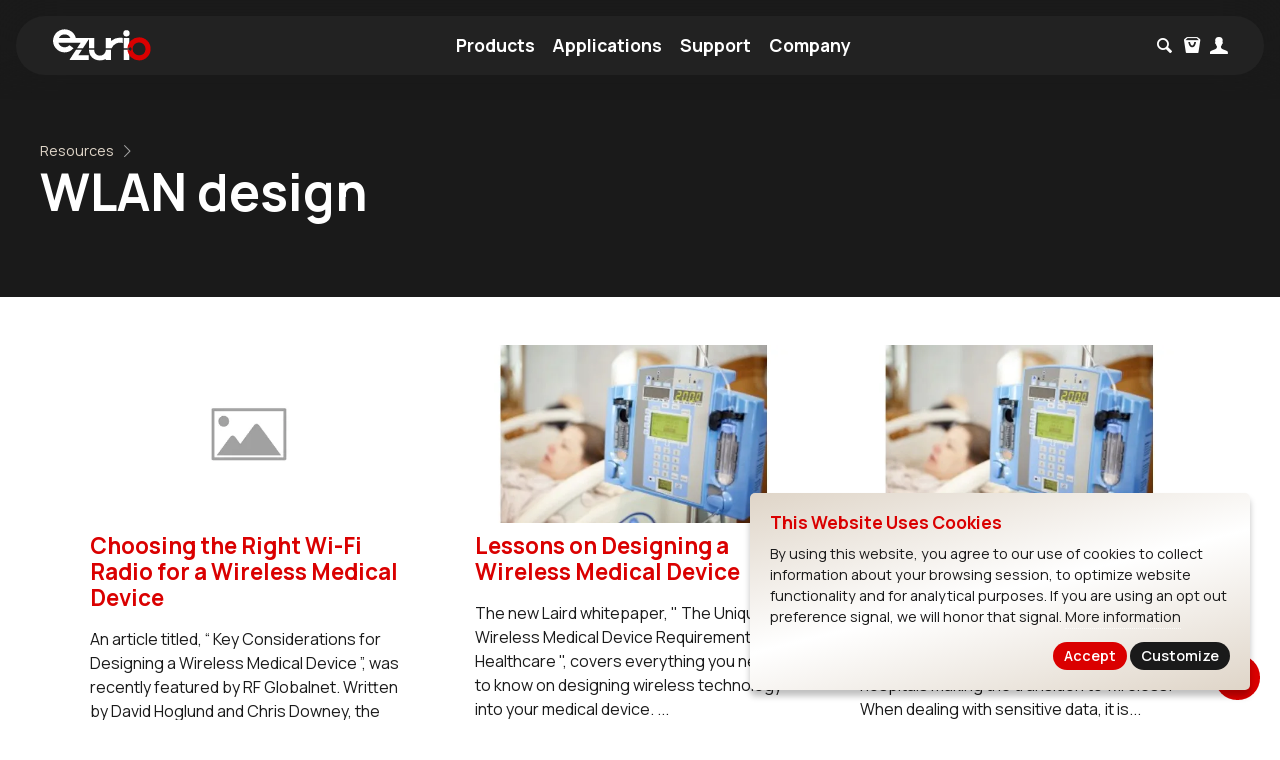

--- FILE ---
content_type: text/html; charset=UTF-8
request_url: https://www.ezurio.com/tagged/wlan-design
body_size: 15404
content:
<!DOCTYPE html>
<html lang="en" dir="ltr" prefix="content: http://purl.org/rss/1.0/modules/content/  dc: http://purl.org/dc/terms/  foaf: http://xmlns.com/foaf/0.1/  og: http://ogp.me/ns#  rdfs: http://www.w3.org/2000/01/rdf-schema#  schema: http://schema.org/  sioc: http://rdfs.org/sioc/ns#  sioct: http://rdfs.org/sioc/types#  skos: http://www.w3.org/2004/02/skos/core#  xsd: http://www.w3.org/2001/XMLSchema# " class=" no-touchevents details js" style="">
  <head>
    <meta charset="utf-8">
    <meta name="title" content="WLAN design | Ezurio">
    <meta name="twitter:card" content="photo">
    <meta property="og:site_name" content="Ezurio">
    <link rel="canonical" href="https://www.ezurio.com/tagged/wlan-design">
    <meta property="fb:app_id" content="600290273901615">
    <meta name="twitter:site" content="@Ezurio_LLC">
    <meta name="description" content="Ezurio turns design possibility into reality with a comprehensive range of RF modules, system-on-modules, single board computers, internal antennas, IoT devices, and custom solutions. With decades of engineering expertise, Ezurio provides solutions that reduce development costs and time to market. Our global reach and unmatched support are backed by a resilient global supply chain that gives our customers the stability to overcome every design challenge with confidence. Turn design possibility into reality with Ezurio, your connectivity expert. ">
    <meta name="twitter:title" content="WLAN design | Ezurio">
    <meta name="twitter:description" content="Ezurio turns design possibility into reality with a comprehensive range of RF modules, system-on-modules, single board computers, internal antennas, IoT devices, and custom solutions. With decades of engineering expertise, Ezurio provides solutions that reduce development costs and time to market. Our global reach and unmatched support are backed by a resilient global supply chain that gives our customers the stability to overcome every design challenge with confidence. Turn design possibility into reality with Ezurio, your connectivity expert. ">
    <meta property="og:url" content="https://www.ezurio.com/tagged/wlan-design">
    <meta name="abstract" content="Ezurio turns design possibility into reality with a comprehensive range of RF modules, system-on-modules, single board computers, internal antennas, IoT devices, and custom solutions. With decades of engineering expertise, Ezurio provides solutions that reduce development costs and time to market. Our global reach and unmatched support are backed by a resilient global supply chain that gives our customers the stability to overcome every design challenge with confidence. Turn design possibility into reality with Ezurio, your connectivity expert. ">
    <meta property="og:title" content="WLAN design | Ezurio">
    <meta name="twitter:creator" content="@Ezurio_LLC">
    <meta property="og:description" content="Ezurio turns design possibility into reality with a comprehensive range of RF modules, system-on-modules, single board computers, internal antennas, IoT devices, and custom solutions. With decades of engineering expertise, Ezurio provides solutions that reduce development costs and time to market. Our global reach and unmatched support are backed by a resilient global supply chain that gives our customers the stability to overcome every design challenge with confidence. Turn design possibility into reality with Ezurio, your connectivity expert. ">
    <meta name="twitter:url" content="https://www.ezurio.com/tagged/wlan-design">
    <meta name="twitter:image:width" content="680">
    <meta name="twitter:image:height" content="800">
    <meta name="twitter:image:alt" content="WLAN design | Ezurio">
    <meta name="twitter:image" content="https://d2g2p0i8cc2bmh.cloudfront.net/2024-03/meta-default.png">
    <meta property="og:image" content="https://d2g2p0i8cc2bmh.cloudfront.net/2024-03/meta-default.png">
    <meta property="og:image:url" content="http://www.ezurio.com/styles/favion/meta-default.png">
    <meta property="og:image:secure_url" content="https://d2g2p0i8cc2bmh.cloudfront.net/2024-03/meta-default.png">
    <meta property="og:image:type" content="image/png">
    <meta property="og:image:width" content="800">
    <meta property="og:image:height" content="680">
    <meta property="og:image:alt" content="WLAN design | Ezurio">
    <meta name="MobileOptimized" content="width">
    <meta name="HandheldFriendly" content="true">
    <meta name="viewport" content="width=device-width, initial-scale=1.0">
    
    <link rel="apple-touch-icon" sizes="180x180" href="/styles/favicons/apple-touch-icon.png">
    <link rel="icon" type="image/png" sizes="32x32" href="/styles/favicons/favicon-32x32.png">
    <link rel="icon" type="image/png" sizes="16x16" href="/styles/favicons/favicon-16x16.png">
    <link rel="manifest" href="/styles/favicons/site.webmanifest">
    <link rel="mask-icon" href="/styles/favicons/safari-pinned-tab.svg" color="#da0000">
    <link rel="shortcut icon" href="/styles/favicons/favicon.ico">
    <meta name="msapplication-TileColor" content="#dfd5c8">
    <meta name="msapplication-config" content="/styles/favicons/browserconfig.xml">
    <meta name="theme-color" content="#ffffff">

    
    <title>WLAN design | Ezurio</title>
    <meta name="core:nid" content="1419">
    <meta name="core:type" content="tag">
    <link rel="stylesheet" media="all" href="/styles/layout-ezurio.css"><link rel="stylesheet" media="all" href="/styles/core-ezurio.css">    <link rel="stylesheet" media="all" href="/styles/documentation.css">
    <link rel="stylesheet" media="all" href="/styles/mobile.css">
    <!-- Google Tag Manager -->
    <script>(function(w,d,s,l,i){w[l]=w[l]||[];w[l].push({'gtm.start':
    new Date().getTime(),event:'gtm.js'});var f=d.getElementsByTagName(s)[0],
    j=d.createElement(s),dl=l!='dataLayer'?'&l='+l:'';j.async=true;j.src=
    'https://www.googletagmanager.com/gtm.js?id='+i+dl;f.parentNode.insertBefore(j,f);
    })(window,document,'script','dataLayer','GTM-WS69TG7');</script>
    <!-- End Google Tag Manager -->
  <body class="tag rebrand-banner-visible path-node">
    <!-- Google Tag Manager (noscript) -->
    <noscript><iframe src="https://www.googletagmanager.com/ns.html?id=GTM-WS69TG7" height="0" width="0" style="display:none;visibility:hidden"></iframe></noscript>
    <!-- End Google Tag Manager (noscript) -->

        <div class="blur-header"></div>
        <nav class="main">
   <div class="container">
	  <div class="logo">
		 <a href="/"><img src="/styles/ezurio.svg" alt="Ezurio Logo" /></a>
	  </div>
	  <ul class="menu">
		 <li class="item">
			<a href="/products">Products</a>
			<div class="menu-dropdown">
			   <ul>
				  <li>
					 <a href="/wireless-modules">Wireless Modules</a>
					 <ul>
						<li>
						   <a href="/wireless-modules/find-module"><b>Find a Module</b></a>
						</li>
						<li>
						   <a href="/wireless-modules/wifi-modules-bluetooth">Wi-Fi Modules</a>
						</li>
						<li>
						   <a href="/wireless-modules/bluetooth-modules">Bluetooth Modules</a>
						</li>
						<li>
						   <a href="/wireless-modules/ultra-wideband-modules">Ultra-Wideband Modules</a>
						</li>
						<li>
						   <a href="/wireless-modules/lorawan-modules-solutions">LoRaWAN Modules</a>
						</li>
						<li>
						   <a href="/wireless-modules/cellular-solutions">Cellular Solutions</a>
						</li>
						<li>
						   <a href="/wireless-modules/ramp-ism-modules">RAMP ISM Modules</a>
						</li>
						<li>
						   <a href="/wireless-modules/programming-kits">Programming Kits</a>
						</li>
						<li>
						   <a href="/canvas/software-suite">Canvas Software Suite</a>
						</li>
					 </ul>
				  </li>
				  <li>
					 <a href="/system-on-module">System-On-Modules</a>
					 <ul>
						<li>
						   <a href="/wireless-modules/find-module?results=TpURn3wD"><b>Find a SOM</b></a>
						</li>
						<li>
							<a href="/system-on-module/nxp-imx9">NXP i.MX 9 SOMS</a>
						</li>
						<li>
						   <a href="/system-on-module/nxp-imx8">NXP i.MX 8 SOMS</a>
						</li>
						<li>
						   <a href="/system-on-module/nxp-imx6/nitrogen6-som">NXP i.MX 6 SOMS</a>
						</li>
						<li>
						   <a href="/system-on-module/osm-som">Texas Instruments</a>
						</li>
						<li>
						   <a href="/system-on-module/mediatek-genio">MediaTek Genio</a>
						</li>
						<li>
						   <a href="/system-on-module/microchip/60-series-som-wifi-80211ac-and-bluetooth-51">Microchip SAMA5</a>
						</li>
						<li>
						   <a href="/single-board-computers/hmi-human-machine-interfaces">Industrial HMI</a>
						</li>
						<li>
						   <a href="/system-on-module/what-is-smarc">SMARC Modules</a>
						</li>
						<li>
						   <a href="/page/osm">OSM Modules</a>
						</li>
						<li>
						   <a href="/iot-software/summit-suite">Summit Suite Security</a>
						</li>
					 </ul>
				  </li>
				  <li>
					 <a href="/single-board-computer">Single Boards</a>
					 <ul>
						<li>
						   <a href="/single-board-computer"><b>Find an SBC</b></a>
						</li>
						<li>
						   <a href="/single-board-computer/nxp-imx8">NXP i.MX8</a>
						</li>
						<li>
						   <a href="/single-board-computer/nxp-imx6">NXP i.MX6</a>
						</li>
						<li>
						   <a href="/single-board-computer/custom-sbc">Custom SBC</a>
						</li>
						<li>
						   <a href="/single-board-computers/hmi-human-machine-interfaces">Industrial HMI</a>
						</li>
						<li>
						   <a href="/system-on-module/accessories">Accessories</a>
						</li>
						<li>
						   <a href="/system-on-module/displays">Displays</a>
						</li>
					 </ul>
				  </li>
				  <li>
					 <a href="/internal-antennas">Internal Antennas</a>
					 <ul>
						<li>
						   <a href="/internal-antennas/find-antenna"><b>Find an Antenna</b></a>
						</li>
						<li>
						   <a href="/internal-antennas/24-5-6-ghz-wi-fi-and-bluetooth">WiFi &amp; Bluetooth</a>
						</li>
						<li>
						   <a href="/internal-antennas/multibandcellular-iot-and-m2m">Multiband/Cellular IoT</a>
						</li>
						<li>
						   <a href="/internal-antennas/sub-ghz-antennas">Sub-GHz Antennas</a>
						</li>
						<li>
						   <a href="/internal-antennas/nfc-antennas">NFC Antennas</a>
						</li>
						<li>
						   <a href="/internal-antennas/ultra-wideband-antennas">UWB Antennas</a>
						</li>
						<li>
						   <a href="/rf-antennas/custom-antenna-design">Custom Antennas</a>
						</li>
					 </ul>
				  </li>
				  <li>
					 <a href="/iot-devices">IoT Devices</a>
					 <ul>
						<li>
						   <a href="/wireless-modules/find-module"><b>Find an IoT Device</b></a>
						</li>
						<li>
						   <a href="/iot-devices/bluetooth-iot-devices">Bluetooth IoT Devices</a>
						</li>
						<li>
						   <a href="/iot-devices/lorawan-iot-devices">LoRaWAN IoT Devices</a>
						</li>
						<li>
						   <a href="/canvas/software-suite">Canvas Software Suite</a>
						</li>
					 </ul>
				  </li>
				  <li>
					 <a href="/services">Services</a>
					 <ul>
						<li>
						   <a href="/single-board-computer/custom-sbc">Custom SOM &amp; SBC</a>
						</li>
						<li>
						   <a href="/services/industrial-design">Industrial Design</a>
						</li>
						<li>
						   <a href="/services/customized-devices">Customized Devices</a>
						</li>
						<li>
						   <a href="https://www.ezurio.com/services/embedded-software-support">Embedded Software</a>
						</li>
						<li>
						   <a href="/services/electrical-rf-circuit-design">Electrical &amp; RF Design</a>
						</li>
						<li>
						   <a href="/rf-antennas/custom-antenna-design">Antenna Design</a>
						</li>
						<li>
						   <a href="/services/emc-testing">EMC Compliance Testing</a>
						</li>
					 </ul>
				  </li>
			   </ul>
			</div>
		 </li>
		 <li class="item">
			<a href="/market">Applications</a>
			<div class="main menu-dropdown">
			   <ul>
				  <li>
					 <a href="/market/industrial-wireless-connectivity">Industrial</a>
					 <ul>
						<li>
						   <a href="/market/industrial-wireless-connectivity/predictive-maintenance">Predictive Maintenance</a>
						</li>
						<li>
						   <a href="/market/robotics">Robotics</a>
						</li>
						<li>
						   <a href="/market/warehouse-asset-tracking">Warehouse &amp; Asset Tracking</a>
						</li>
						<li>
						   <a href="/market/factory-automation-tools">Factory Automation &amp; Tools</a>
						</li>
						<li>
						   <a href="/market/defense-wireless-solutions">Defense</a>
						</li>
					 </ul>
				  </li>
				  <li>
					 <a href="/market/connected-devices-healthcare">Medical</a>
					 <ul>
						<li>
						   <a href="/market/connected-devices-healthcare">Connected Medical Devices</a>
						</li>
						<li>
						   <a href="/market/connected-devices-healthcare/infusion-pumps">Infusion Pumps</a>
						</li>
						<li>
						   <a href="/market/connected-devices-healthcare/patient-monitoring-systems">Patient Monitoring</a>
						</li>
						<li>
						   <a href="/market/connected-devices-healthcare/hospital-bed">Hospital Beds</a>
						</li>
					 </ul>
				  </li>
				  <li>
					 <a href="/market/commercial-iot" title="Consumer IoT">Commercial IoT</a>
					 <ul>
						<li>
						   <a href="/market/building-automation" title="Building Automation">Building Automation</a>
						</li>
						<li>
						   <a href="/market/connected-gaming">Gaming</a>
						</li>
						<li>
						   <a href="/market/cold-chain-monitoring">Cold Chain Monitoring</a>
						</li>
					 </ul>
				  </li>
				  <li>
					   <a href="/technologies">Technologies</a>
					   <ul>
						  <li>
							 <a href="/market/wifi-6-and-wifi-6e">WiFi 6 and WiFi 6E</a>
						  </li>
						  <li>
							   <a href="/technologies/bluetooth-le-audio">Bluetooth LE Audio</a>
							</li>
							<li>
							   <a href="/technologies/bluetooth-channel-sounding">Bluetooth Channel Sounding</a>
							</li>
							<li>
							   <a href="/technologies/edge-ai">Edge AI</a>
							</li>
					   </ul>
					</li>
			   </ul>
			</div>
		 </li>
		 <li class="item">
			<a href="/support">Support</a>
			<div class="menu-dropdown">
			   <ul>
				  <li>
					 <a href="/support">Documentation</a>
					 <ul>
						<li>
						   <a href="/support">Browse by Product</a>
						</li>
						<li>
						   <a href="/resources/software-announcements">Software Releases</a>
						</li>
						<li>
						   <a href="/support#ask">FAQs</a>
						</li>
						<li>
						   <a href="/resources/blog">Blog</a>
						</li>
						<li>
						   <a href="/resources/white-papers">White Papers</a>
						</li>
						<li>
						   <a href="/support/faqs/what-is-laird-connectivity-s-product-lifecycle-eol-and-pcn-policy">Longevity Policy</a>
						</li>
					 </ul>
				  <li>
					 <a href="/security">Security Center</a>
					 <ul>
						<li><a href="/security/our-approach-to-security">Our Approach</a></li>
						<li><a href="/security/red-and-cra-compliance">RED and CRA Compliance</a></li>
						<li><a href="/security/report">Report a Vulnerability</a></li>
					 </ul>
				  </li>
				  <li>
					 <a href="/support" class="cta">Ask a Question</a>
				  </li>
			   </ul>
			</div>
		 </li>
		 <li class="item">
			<a href="/about-ezurio">Company</a>
			<div class="menu-dropdown">
			   <ul>
				  <li>
					 <a href="/about-ezurio">Ezurio</a>
					 <ul>
						<li>
						   <a href="/about-ezurio">About Ezurio</a>
						</li>
						<li>
						   <a href="/resources/newsroom">Newsroom</a>
						</li>
						<li>
						   <a href="/careers">Careers</a>
						</li>
						<li>
						   <a href="/events">Events</a>
						</li>
						<li>
						   <a href="/legal">Legal</a>
						</li>
					 </ul>
				  </li>
				  <li>
					 <a href="/partners">Partners</a>
					 <ul>
						<li>
						   <a href="/distributors">Distributors</a>
						   <a href="/partners#silicon">Silicon Partners</a>
						   <a href="/partners#software">Software Partners</a>
						</li>
					 </ul>
				  </li>
				  <li>
					 <a href="/resources">Resources</a>
					 <ul>
						<li>
						   <a href="/resources/blog">Blog</a>
						</li>
						<li>
						   <a href="/resources/case-studies">Success Stories</a>
						</li>
						<li>
						   <a href="/resources/webinars">Webinars</a>
						</li>
						<li>
						   <a href="/resources/white-papers">White Papers</a>
						</li>
						<li>
						   <a href="/resources/videos">Videos</a>
						</li>
						<li>
						   <a href="/resources/brochures">Brochures</a>
						</li>
					 </ul>
				  </li>
				  <li>
					 <a href="/contact" class="cta">Contact Us</a>
				  </li>
			   </ul>
			</div>
		 </li>
	  </ul>
	  <div class="icons">
		  
		  			<ul class="not-logged-in">
				<li><a href="/search" class="icon-search"></a>
				<li><a href="https://buy.ezurio.com/cart/purchases" class="icon-bag"></a>
				<li><a href="/account" class="icon-user"><span>Account</span></a>
			</ul>
					 
	  </div>
   </div>
</nav>        <main role="main" class="main">
        <div class="block-page-title-block">

<div class="breadcrumb">
	<nav role="navigation">
	  <ol>
		<li>
		  <a href="/">Home</a>
		</li>
		
		<li>
					    <a href="/resources">Resources</a>
						</li>	  </ol>
	</nav>
  </div>
<h1>WLAN design</h1>
		  </div><section class="center">
	<div class="view view-resources view-id-resources ">
		<div class="view-content">
			<div class="item-list">
				<ul>
					
										
					<li>
						<div class="views-field views-field-rendered-entity">
							<span class="field-content">
								<article role="article" about="/resources/blog/choosing-right-wi-fi-radio-wireless-medical-device" typeof="schema:Article" data-resource-type="Blog">
									<div class="content">
												<div class="field_media_image">
													<img src="https://d2g2p0i8cc2bmh.cloudfront.net/fit-in/537x300/filters:fill(white)/filters:background_color(white)/404.png?article_icon" alt="Choosing the Right Wi-Fi Radio for a Wireless Medical Device" typeof="foaf:Image">
												</div>
										<div class='info'>		
											<h3>
												<a href="/resources/blog/choosing-right-wi-fi-radio-wireless-medical-device" rel="bookmark">Choosing the Right Wi-Fi Radio for a Wireless Medical Device</a>
											</h3>
											<p class="body">An article titled, “ Key Considerations for Designing a Wireless Medical Device ”, was recently featured by RF Globalnet. Written by David Hoglund and Chris Downey, the article covers what you...</p>
											<p class="bottom">
												<a class="button blue full arrow-button" href="/resources/blog/choosing-right-wi-fi-radio-wireless-medical-device">Read Blog</a>
											</p>
										</div>
									</div>
								</article>
							</span>
						</div>
					</li>
					
										
					<li>
						<div class="views-field views-field-rendered-entity">
							<span class="field-content">
								<article role="article" about="/resources/blog/lessons-designing-wireless-medical-device" typeof="schema:Article" data-resource-type="Blog">
									<div class="content">
												<div class="field_media_image">
													<img src="https://d2g2p0i8cc2bmh.cloudfront.net/fit-in/537x300/filters:fill(white)/filters:background_color(white)/s3fs-public/2018-10/Infusion-Pump-300x200.jpg" alt="Lessons on Designing a Wireless Medical Device" typeof="foaf:Image">
												</div>
										<div class='info'>		
											<h3>
												<a href="/resources/blog/lessons-designing-wireless-medical-device" rel="bookmark">Lessons on Designing a Wireless Medical Device</a>
											</h3>
											<p class="body">The new Laird whitepaper, " The Unique Wireless Medical Device Requirement for Healthcare ", covers everything you need to know on designing wireless technology into your medical device. ...</p>
											<p class="bottom">
												<a class="button blue full arrow-button" href="/resources/blog/lessons-designing-wireless-medical-device">Read Blog</a>
											</p>
										</div>
									</div>
								</article>
							</span>
						</div>
					</li>
					
										
					<li>
						<div class="views-field views-field-rendered-entity">
							<span class="field-content">
								<article role="article" about="/resources/blog/requirements-unique-wireless-medical-devices" typeof="schema:Article" data-resource-type="Blog">
									<div class="content">
												<div class="field_media_image">
													<img src="https://d2g2p0i8cc2bmh.cloudfront.net/fit-in/537x300/filters:fill(white)/filters:background_color(white)/s3fs-public/2018-10/Infusion-Pump-300x200.jpg" alt="Requirements Unique to Wireless Medical Devices" typeof="foaf:Image">
												</div>
										<div class='info'>		
											<h3>
												<a href="/resources/blog/requirements-unique-wireless-medical-devices" rel="bookmark">Requirements Unique to Wireless Medical Devices</a>
											</h3>
											<p class="body">The demand for mobility and improved patient care is a growing trend in healthcare, leading to more and more hospitals making the transition to wireless. When dealing with sensitive data, it is...</p>
											<p class="bottom">
												<a class="button blue full arrow-button" href="/resources/blog/requirements-unique-wireless-medical-devices">Read Blog</a>
											</p>
										</div>
									</div>
								</article>
							</span>
						</div>
					</li>
					
									</ul>
							</div>
		</div>
	</div>
</section>
        </main>
        <footer role="contentinfo" class="footer">
            <div class="newsletter-cta">
	<div><h4>Subscribe to Our Newsletter</h4><p>Stay up to date on our latest advancements.</p><a href="/subscribe" class="button orange">Subscribe</a></div>
  </div>
    
 <nav role="navigation" class="footer-content">
   <ul>
	   <li><h4><a href="/about-ezurio">Ezurio</a></h4></li>
		<li><a href="/about-laird-connectivity">About</a></li>
		<li><a href="/products">Products</a></li>
		<li><a href="/support">Support</a></li>
		<li><a href="/resources">Resources</a></li>
	</ul>            
   <ul>
	   <li><h4><a href="/wireless-modules/wifi-modules-bluetooth">Wi-Fi Modules</h4></li>
	   <li><a href="/wireless-modules/wifi-modules-bluetooth/sona-if573-wi-fi-6e-bluetooth-5-4-module">CYW55573 Module</a></li>
	   <li><a href="/wireless-modules/wifi-modules-bluetooth/sona-if513-wifi-6e-bluetooth-core-6-0-module?srsltid=AfmBOormLsu2I5-N7tpaDoMnk3PicTrxMmvgpJzP9fF6JIOhkkJ0LERM">CYW55513 Module</a></li>
	   <li><a href="/wireless-modules/wifi-modules-bluetooth/sterling-lwb5-plus-wifi-5-bluetooth-5-module">CYW4373E Module</a></li>
	   <li><a href="/wireless-modules/wifi-modules-bluetooth/sona-nx611-wifi-6-bluetooth-5-4-module">IW611 Module</a></li>
   </ul>
   <ul>
	   <li><h4><a href="/wireless-modules/bluetooth-modules">Bluetooth Modules</h4></li>
	   <li><a href="/product/bl54h20-series-multi-core-bluetooth-le-80215-4-nfc">nRF54H20 Module</a></li>
	   <li><a href="/wireless-modules/bluetooth-modules/bl54-series/bl54l15-micro-series-bluetooth-le-802-15-4-nfc">nRF54L15 Module</a></li>
	   <li><a href="/wireless-modules/bluetooth-modules/bluetooth-5-modules/bl654-series-bluetooth-module-nfc">nRF52840 Module</a></li>
	   <li><a href="/wireless-modules/bluetooth-modules/bluetooth-5-modules/lyra-24-series-bluetooth-5-modules">EFR32BG24 Module</a></li>
   </ul>
   <ul>
	   <li><h4><a href="/resources/blog/what-is-a-system-on-module">SOMs &amp; SBCs</h4></li>
	   <li><a href="/product/nitrogen95-smarc">i.MX95 SOM</a></li>
	   <li><a href="/system-on-module/nxp-imx9/nitrogen93-smarc">i.MX93 SOM</a></li>
	   <li><a href="/system-on-module/nxp-imx8/nitrogen8m-mini-som">i.MX8M Mini SOM</a></li>
	   <li><a href="/single-board-computer/nxp-imx8/nitrogen8m-sbc">i.MX8M SBC</a></li>
   </ul>
   <ul>
	   <li><h4><a href="/iot-devices">IoT Devices</h4></li>
	   <li><a href="/iot-devices/lorawan-iot-devices/sentrius-rg1xx-lorawan-gateway-wi-fi-ethernet-optional-lte-us-only">LoRaWAN Gateways</a></li>
	   <li><a href="/iot-devices/lorawan-iot-devices/lorawan-sensors">LoRaWAN Sensors</a></li>
	   <li><a href="/iot-devices/bluetooth-iot-devices/bluetooth-gateways">Bluetooth Gateways</a></li>
	   <li><a href="/iot-devices/bluetooth-iot-devices/bluetooth-sensors">Bluetooth Sensors</a></li>
   </ul>
 </nav>
 
 <ul class="social-links">
   <li><a class="icon-linkedin" href="https://www.linkedin.com/company/ezurio-llc/" target="_blank" title="LinkedIn"><span>LinkedIn</span></a></li>
   <li><a class="icon-twitter" href="https://twitter.com/ezurio_llc" target="_blank" title="Twitter"><span>Twitter</span></a></li>
   <li><a class="icon-youtube" href="https://www.youtube.com/@Ezurio" target="_blank" title="YouTube"><span>YouTube</span></a></li>
 </ul>
 
 <ul class="menu-footer legal">
   <li><a href="/contact">Contact</a></li>
   <li><a href="/careers">Careers</a></li>
   <li>
	 <a href="/legal" class="item-legal">Legal</a>
   </li>
   <li>
	 <a href="/legal/privacy-policy" class="item-privacy-policy">Privacy Policy</a>
   </li>
   <li>
	 <a href="/legal/cookie-policy" class="item-cookie-policy">Cookie Policy</a>
   </li>
   <li>
	 <a href="/legal/terms-use" class="item-terms-of-use">Terms of Use</a>
   </li>
   <li>
	 <a href="/security" class="item-careers">Security</a>
   </li>
 </ul>
 
 
  <p>Copyright &copy; 2026 Ezurio</p>
  
  <div>          
            <div id="block-webform" class="block block-webform block-webform-block">
              <h2>Webform</h2>
              <form class="webform-submission-form webform-submission-add-form webform-submission-contact-form smart-form contact-form" method="post" accept-charset="UTF-8">
                <fieldset class="contact-form-type-hidden hidden" style="display:none">
  <div class="form-item">
	<legend>
	  <span class="visually-hidden fieldset-legend js-form-required form-required">Form Type</span>
	</legend>
	<div class="fieldset-wrapper">
	  <div>
		<div class="js-form-item form-item">
		  <input type="radio" name="form_type" value="Contact Us" checked="checked">
		  <label>Talk to an Expert</label>
		</div>
		<div class="js-form-item form-item">
		  <input type="radio" name="form_type" value="Support">
		  <label>Ask a Support Expert</label>
		</div>
		<div class="js-form-item form-item">
		  <input type="radio" name="form_type" value="Request Dev Kit">
		  <label>Request a Dev Kit</label>
		</div>
		<div class="js-form-item form-item">
		  <input type="radio" name="form_type" value="Contest">
		  <label>Contest</label>
		</div>
		<div class="js-form-item form-item">
		  <input type="radio" name="form_type" value="Webinar/Event Registration">
		  <label>Webinar/Event Registration</label>
		</div>
		<div class="js-form-item form-item">
		  <input type="radio" name="form_type" value="SOMSupportPlus">
		  <label>SOM Support+ Package</label>
		</div>
		<div class="js-form-item form-item">
		  <input type="radio" name="form_type" value="Report a Vulnerability">
		  <label>Report a Vulnerability</label>
		</div>
		<div class="js-form-item form-item">
		  <input type="radio" name="form_type" value="Download Request">
		  <label>Request File Download</label>
		</div>
	  </div>
	</div>
  </div>
</fieldset>


	<fieldset>
		<label>
			<input type="text" name="first_name" placeholder="First Name" required>
		</label>
		<label>
			<input type="text" name="last_name" placeholder="Last Name" required>
		</label>
		<label>
			<input type="email" name="email" placeholder="Company Email" required>
		</label>
		<label class="hidden">
			<input type="email" name="confirm_email" placeholder="Company Email Confirm" autocomplete="off">
		</label>
		<label>
			<input type="text" name="company" placeholder="Company" required>
		</label>
		<label class="full">
			<select name='technology' required><option value=''>- What technology are you interested in? -</option><option value='Bluetooth Modules' >Bluetooth Modules</option><option value='WiFi Modules' >WiFi Modules</option><option value='RAMP Modules' >RAMP Modules</option><option value='System-On-Modules' >System-On-Modules</option><option value='IOT Devices (Gateways/Sensors)' >IoT Devices (Gateways/Sensors)</option><option value='Single-Board-Computers' >Single-Board-Computers</option><option value='LoRaWAN Modules' >LoRaWAN Modules</option><option value='Test Services' >Test Services</option><option value='Design Services' >Design Services</option><option value='Cellular Modems' >Cellular Modems</option><option value='Internal Antennas' >Internal Antennas</option><option value='Summit Suite' >Summit Suite</option><option value='Canvas Device Manager' >Canvas Device Manager</option><option value='Ultra-Wideband Modules' >UWB Modules</option></select>		</label>
	</fieldset>
	
	<fieldset>
		<label>
			<select name='country' required><option value=''>- What country are you located in? -</option><option value='Afghanistan' >Afghanistan</option><option value='Åland Islands' >Åland Islands</option><option value='Albania' >Albania</option><option value='Algeria' >Algeria</option><option value='American Samoa' >American Samoa</option><option value='Andorra' >Andorra</option><option value='Angola' >Angola</option><option value='Anguilla' >Anguilla</option><option value='Antarctica' >Antarctica</option><option value='Antigua and Barbuda' >Antigua and Barbuda</option><option value='Argentina' >Argentina</option><option value='Armenia' >Armenia</option><option value='Aruba' >Aruba</option><option value='Ascension Island' >Ascension Island</option><option value='Australia' >Australia</option><option value='Austria' >Austria</option><option value='Azerbaijan' >Azerbaijan</option><option value='Bahamas' >Bahamas</option><option value='Bahrain' >Bahrain</option><option value='Bangladesh' >Bangladesh</option><option value='Barbados' >Barbados</option><option value='Belarus' >Belarus</option><option value='Belgium' >Belgium</option><option value='Belize' >Belize</option><option value='Benin' >Benin</option><option value='Bermuda' >Bermuda</option><option value='Bhutan' >Bhutan</option><option value='Bolivia' >Bolivia</option><option value='Bosnia and Herzegovina' >Bosnia and Herzegovina</option><option value='Botswana' >Botswana</option><option value='Bouvet Island' >Bouvet Island</option><option value='Brazil' >Brazil</option><option value='British Indian Ocean Territory' >British Indian Ocean Territory</option><option value='British Virgin Islands' >British Virgin Islands</option><option value='Brunei' >Brunei</option><option value='Bulgaria' >Bulgaria</option><option value='Burkina Faso' >Burkina Faso</option><option value='Burundi' >Burundi</option><option value='Cambodia' >Cambodia</option><option value='Cameroon' >Cameroon</option><option value='Canada' >Canada</option><option value='Canary Islands' >Canary Islands</option><option value='Cape Verde' >Cape Verde</option><option value='Caribbean Netherlands' >Caribbean Netherlands</option><option value='Cayman Islands' >Cayman Islands</option><option value='Central African Republic' >Central African Republic</option><option value='Ceuta and Melilla' >Ceuta and Melilla</option><option value='Chad' >Chad</option><option value='Chile' >Chile</option><option value='China' >China</option><option value='Christmas Island' >Christmas Island</option><option value='Clipperton Island' >Clipperton Island</option><option value='Cocos [Keeling] Islands' >Cocos [Keeling] Islands</option><option value='Colombia' >Colombia</option><option value='Comoros' >Comoros</option><option value='Congo - Brazzaville' >Congo - Brazzaville</option><option value='Congo - Kinshasa' >Congo - Kinshasa</option><option value='Cook Islands' >Cook Islands</option><option value='Costa Rica' >Costa Rica</option><option value='Côte d’Ivoire' >Côte d’Ivoire</option><option value='Croatia (Hrvatska)' >Croatia (Hrvatska)</option><option value='Cuba' >Cuba</option><option value='Curaçao' >Curaçao</option><option value='Cyprus' >Cyprus</option><option value='Czech Republic' >Czech Republic</option><option value='Denmark' >Denmark</option><option value='Diego Garcia' >Diego Garcia</option><option value='Djibouti' >Djibouti</option><option value='Dominica' >Dominica</option><option value='Dominican Republic' >Dominican Republic</option><option value='Ecuador' >Ecuador</option><option value='Egypt' >Egypt</option><option value='El Salvador' >El Salvador</option><option value='Equatorial Guinea' >Equatorial Guinea</option><option value='Eritrea' >Eritrea</option><option value='Estonia' >Estonia</option><option value='Ethiopia' >Ethiopia</option><option value='Falkland Islands' >Falkland Islands</option><option value='Faroe Islands' >Faroe Islands</option><option value='Fiji' >Fiji</option><option value='Finland' >Finland</option><option value='France' >France</option><option value='French Guiana' >French Guiana</option><option value='French Polynesia' >French Polynesia</option><option value='French Southern Territories' >French Southern Territories</option><option value='Gabon' >Gabon</option><option value='Gambia' >Gambia</option><option value='Georgia' >Georgia</option><option value='Germany' >Germany</option><option value='Ghana' >Ghana</option><option value='Gibraltar' >Gibraltar</option><option value='Greece' >Greece</option><option value='Greenland' >Greenland</option><option value='Grenada' >Grenada</option><option value='Guadeloupe' >Guadeloupe</option><option value='Guam' >Guam</option><option value='Guatemala' >Guatemala</option><option value='Guernsey' >Guernsey</option><option value='Guinea' >Guinea</option><option value='Guinea-Bissau' >Guinea-Bissau</option><option value='Guyana' >Guyana</option><option value='Haiti' >Haiti</option><option value='Heard Island and McDonald Islands' >Heard Island and McDonald Islands</option><option value='Honduras' >Honduras</option><option value='Hong Kong' >Hong Kong</option><option value='Hungary' >Hungary</option><option value='Iceland' >Iceland</option><option value='India' >India</option><option value='Indonesia' >Indonesia</option><option value='Iran' >Iran</option><option value='Iraq' >Iraq</option><option value='Ireland' >Ireland</option><option value='Isle of Man' >Isle of Man</option><option value='Israel' >Israel</option><option value='Italy' >Italy</option><option value='Jamaica' >Jamaica</option><option value='Japan' >Japan</option><option value='Jersey' >Jersey</option><option value='Jordan' >Jordan</option><option value='Kazakhstan' >Kazakhstan</option><option value='Kenya' >Kenya</option><option value='Kiribati' >Kiribati</option><option value='Kosovo' >Kosovo</option><option value='Kuwait' >Kuwait</option><option value='Kyrgyzstan' >Kyrgyzstan</option><option value='Laos' >Laos</option><option value='Latvia' >Latvia</option><option value='Lebanon' >Lebanon</option><option value='Lesotho' >Lesotho</option><option value='Liberia' >Liberia</option><option value='Libya' >Libya</option><option value='Liechtenstein' >Liechtenstein</option><option value='Lithuania' >Lithuania</option><option value='Luxembourg' >Luxembourg</option><option value='Macau' >Macau</option><option value='Macedonia' >Macedonia</option><option value='Madagascar' >Madagascar</option><option value='Malawi' >Malawi</option><option value='Malaysia' >Malaysia</option><option value='Maldives' >Maldives</option><option value='Mali' >Mali</option><option value='Malta' >Malta</option><option value='Marshall Islands' >Marshall Islands</option><option value='Martinique' >Martinique</option><option value='Mauritania' >Mauritania</option><option value='Mauritius' >Mauritius</option><option value='Mayotte' >Mayotte</option><option value='Mexico' >Mexico</option><option value='Micronesia' >Micronesia</option><option value='Moldova' >Moldova</option><option value='Monaco' >Monaco</option><option value='Mongolia' >Mongolia</option><option value='Montenegro' >Montenegro</option><option value='Montserrat' >Montserrat</option><option value='Morocco' >Morocco</option><option value='Mozambique' >Mozambique</option><option value='Myanmar [Burma]' >Myanmar [Burma]</option><option value='Namibia' >Namibia</option><option value='Nauru' >Nauru</option><option value='Nepal' >Nepal</option><option value='Netherlands' >Netherlands</option><option value='Netherlands Antilles' >Netherlands Antilles</option><option value='New Caledonia' >New Caledonia</option><option value='New Zealand' >New Zealand</option><option value='Nicaragua' >Nicaragua</option><option value='Niger' >Niger</option><option value='Nigeria' >Nigeria</option><option value='Niue' >Niue</option><option value='Norfolk Island' >Norfolk Island</option><option value='North Korea' >North Korea</option><option value='Northern Mariana Islands' >Northern Mariana Islands</option><option value='Norway' >Norway</option><option value='Oman' >Oman</option><option value='Outlying Oceania' >Outlying Oceania</option><option value='Pakistan' >Pakistan</option><option value='Palau' >Palau</option><option value='Palestinian Territories' >Palestinian Territories</option><option value='Panama' >Panama</option><option value='Papua New Guinea' >Papua New Guinea</option><option value='Paraguay' >Paraguay</option><option value='Peru' >Peru</option><option value='Philippines' >Philippines</option><option value='Pitcairn Islands' >Pitcairn Islands</option><option value='Poland' >Poland</option><option value='Portugal' >Portugal</option><option value='Puerto Rico' >Puerto Rico</option><option value='Qatar' >Qatar</option><option value='Réunion' >Réunion</option><option value='Romania' >Romania</option><option value='Russia' >Russia</option><option value='Rwanda' >Rwanda</option><option value='Saint Barthélemy' >Saint Barthélemy</option><option value='Saint Helena' >Saint Helena</option><option value='Saint Kitts and Nevis' >Saint Kitts and Nevis</option><option value='Saint Lucia' >Saint Lucia</option><option value='Saint Martin' >Saint Martin</option><option value='Saint Pierre and Miquelon' >Saint Pierre and Miquelon</option><option value='Saint Vincent and the Grenadines' >Saint Vincent and the Grenadines</option><option value='Samoa' >Samoa</option><option value='San Marino' >San Marino</option><option value='São Tomé and Príncipe' >São Tomé and Príncipe</option><option value='Saudi Arabia' >Saudi Arabia</option><option value='Senegal' >Senegal</option><option value='Serbia' >Serbia</option><option value='Seychelles' >Seychelles</option><option value='Sierra Leone' >Sierra Leone</option><option value='Singapore' >Singapore</option><option value='Sint Maarten' >Sint Maarten</option><option value='Slovak Republic' >Slovak Republic</option><option value='Slovenia' >Slovenia</option><option value='Solomon Islands' >Solomon Islands</option><option value='Somalia' >Somalia</option><option value='South Africa' >South Africa</option><option value='South Georgia and the South Sandwich Islands' >South Georgia and the South Sandwich Islands</option><option value='South Korea' >South Korea</option><option value='South Sudan' >South Sudan</option><option value='Spain' >Spain</option><option value='Sri Lanka' >Sri Lanka</option><option value='Sudan' >Sudan</option><option value='Suriname' >Suriname</option><option value='Svalbard and Jan Mayen' >Svalbard and Jan Mayen</option><option value='Swaziland' >Swaziland</option><option value='Sweden' >Sweden</option><option value='Switzerland' >Switzerland</option><option value='Syria' >Syria</option><option value='Taiwan' >Taiwan</option><option value='Tajikistan' >Tajikistan</option><option value='Tanzania' >Tanzania</option><option value='Thailand' >Thailand</option><option value='Timor-Leste' >Timor-Leste</option><option value='Togo' >Togo</option><option value='Tokelau' >Tokelau</option><option value='Tonga' >Tonga</option><option value='Trinidad and Tobago' >Trinidad and Tobago</option><option value='Tristan da Cunha' >Tristan da Cunha</option><option value='Tunisia' >Tunisia</option><option value='Turkey' >Turkey</option><option value='Turkmenistan' >Turkmenistan</option><option value='Turks and Caicos Islands' >Turks and Caicos Islands</option><option value='Tuvalu' >Tuvalu</option><option value='U.S. Outlying Islands' >U.S. Outlying Islands</option><option value='U.S. Virgin Islands' >U.S. Virgin Islands</option><option value='Uganda' >Uganda</option><option value='Ukraine' >Ukraine</option><option value='United Arab Emirates' >United Arab Emirates</option><option value='United Kingdom' >United Kingdom</option><option value='United States' >United States</option><option value='Uruguay' >Uruguay</option><option value='Uzbekistan' >Uzbekistan</option><option value='Vanuatu' >Vanuatu</option><option value='Vatican City' >Vatican City</option><option value='Venezuela' >Venezuela</option><option value='Vietnam' >Vietnam</option><option value='Wallis and Futuna' >Wallis and Futuna</option><option value='Western Sahara' >Western Sahara</option><option value='Yemen' >Yemen</option><option value='Zambia' >Zambia</option><option value='Zimbabwe' >Zimbabwe</option></select>		</label>
		<label data-show-field="country=United States">
			<select name='state' ><option value=''>- Which state? -</option><option value='Alabama' >Alabama</option><option value='Alaska' >Alaska</option><option value='Arizona' >Arizona</option><option value='Arkansas' >Arkansas</option><option value='California' >California</option><option value='Colorado' >Colorado</option><option value='Connecticut' >Connecticut</option><option value='Delaware' >Delaware</option><option value='Florida' >Florida</option><option value='Georgia' >Georgia</option><option value='Hawaii' >Hawaii</option><option value='Idaho' >Idaho</option><option value='Illinois' >Illinois</option><option value='Indiana' >Indiana</option><option value='Iowa' >Iowa</option><option value='Kansas' >Kansas</option><option value='Kentucky' >Kentucky</option><option value='Louisiana' >Louisiana</option><option value='Maine' >Maine</option><option value='Maryland' >Maryland</option><option value='Massachusetts' >Massachusetts</option><option value='Michigan' >Michigan</option><option value='Minnesota' >Minnesota</option><option value='Mississippi' >Mississippi</option><option value='Missouri' >Missouri</option><option value='Montana' >Montana</option><option value='Nebraska' >Nebraska</option><option value='Nevada' >Nevada</option><option value='New Hampshire' >New Hampshire</option><option value='New Jersey' >New Jersey</option><option value='New Mexico' >New Mexico</option><option value='New York' >New York</option><option value='North Carolina' >North Carolina</option><option value='North Dakota' >North Dakota</option><option value='Ohio' >Ohio</option><option value='Oklahoma' >Oklahoma</option><option value='Oregon' >Oregon</option><option value='Pennsylvania' >Pennsylvania</option><option value='Rhode Island' >Rhode Island</option><option value='South Carolina' >South Carolina</option><option value='South Dakota' >South Dakota</option><option value='Tennessee' >Tennessee</option><option value='Texas' >Texas</option><option value='Utah' >Utah</option><option value='Vermont' >Vermont</option><option value='Virginia' >Virginia</option><option value='Washington' >Washington</option><option value='West Virginia' >West Virginia</option><option value='Wisconsin' >Wisconsin</option><option value='Wyoming' >Wyoming</option></select>		</label>
		<label data-show-field="country=Canada">
			<select name='province' ><option value=''>- Which province? -</option><option value='Alberta' >Alberta</option><option value='British Columbia' >British Columbia</option><option value='Manitoba' >Manitoba</option><option value='New Brunswick' >New Brunswick</option><option value='Newfoundland and Labrador' >Newfoundland and Labrador</option><option value='Northwest Territories' >Northwest Territories</option><option value='Nova Scotia' >Nova Scotia</option><option value='Nunavut' >Nunavut</option><option value='Ontario' >Ontario</option><option value='Prince Edward Island' >Prince Edward Island</option><option value='Quebec' >Quebec</option><option value='Saskatchewan' >Saskatchewan</option><option value='Yukon Territories' >Yukon Territories</option></select>		</label>
		<label>
			<input type="text" name="postal_code" placeholder="Postal Code" required>
		</label>
	</fieldset>
	
	<fieldset>
<label class="full" data-show-type="[SOMSupportPlus]">
	<select name='somsupport' ><option value=''>- Which product are you interested in? -</option><option value='Nitrogen 93 SMARC' >Nitrogen 93 SMARC</option><option value='Nitrogen8M Plus SMARC' >Nitrogen8M Plus SMARC</option><option value='Tungsten700 SMARC' >Tungsten700 SMARC</option></select></label>
	<label class="full" data-show-type="[Support]">
		<select name='existing' ><option value=''>- Are you an existing customer? -</option><option value='No' >No</option><option value='Yes' >Yes</option></select>	</label>
	<label class="full" data-show-type="[Support]">
		<select name="part_number_dropdown" data-prefill=".unique-part-number">
			<option value="">- Which part number do you need help with? -</option>
		</select>
		<input type="text" name="part_number_text" placeholder="Part Number">
	</label>
	<label class="full">
		<div class='additional-comment hidden'></div>
		<textarea name="comment" placeholder="How can we help you?"></textarea>
	</label>
</fieldset>
	<fieldset class="no-border">
		<label class="full checkbox">
			<input type="checkbox" name="opt_in" value="1" class='optional'><div><b>Yes</b>, I agree to receive updates, product news and promotional materials from Ezurio. Please review our Privacy statement for more details.</div>
		</label>
	</fieldset>
<div class="form-meta-data">
<input type="hidden" name="utm_source" value="">
<input type="hidden" name="utm_medium" value="">
<input type="hidden" name="utm_campaign" value="">
<input type="hidden" name="utm_term" value="">
<input type="hidden" name="utm_content" value="">
<input type="hidden" name="gclid" value="">
<input type="hidden" name="web_referrer" value="">

<input type="hidden" name="uri" value="/tagged/wlan-design">
<input type="hidden" name="hidden_comment" value="">
<input type="hidden" name="part_number" value="">
<input type="hidden" name="gated_media" value="">
<input type="hidden" name="db_campaign" value="">
<input type="hidden" name="marketing_source" value="">
<input type="hidden" name="event_name" value="">
<input type="hidden" name="linkedin_tracking" value="">
<input type="hidden" name="button_label" value="">
</div>                
                <button class="button orange" style="margin:2em auto">Send</button>
                
                
              </form>
              </div>
              <div class="views-element-container block block-views block-views-blockmy-account-info-hidden--block-1" id="block-views-block-my-account-info-hidden-block-1">
                <div>
                  <div class="hidden-account-info view view-my-account-info-hidden- view-id-my_account_info_hidden_ view-display-id-block_1 js-view-dom-id-5964917c735b71b796449bbd32b88b69ee775bcc212f9c96a23686b96e67411f">
                    <div class="view-empty">
                      <div class="hidden-account-info empty"></div>
                    </div>
                  </div>
                </div>
              </div>
            </div>
        </footer>
  
    

      <script src="https://ajax.googleapis.com/ajax/libs/jquery/3.2.1/jquery.min.js"></script>
      <script src="/scripts/jquery.tablesorter.js"></script>
      <script src="/scripts/owl.carousel.min.js"></script>
      <script src="/scripts/digikeycart.js"></script>
      <script src="/scripts/core-ezurio.js"></script>
      
      
      <!-- Google tag (gtag.js) -->
        <!-- <script async src="https://www.googletagmanager.com/gtag/js?id=UA-127922181-1"></script>
        <script>
          window.dataLayer = window.dataLayer || [];
          function gtag(){dataLayer.push(arguments);}
          gtag('js', new Date());
        
          gtag('config', 'UA-127922181-1');
        </script> -->
        
        <!-- Google tag (gtag.js) -->
        <script async src="https://www.googletagmanager.com/gtag/js?id=UA-127922181-1"></script>
        <script>
        
        
        
        /*!
         * ihavecookies - jQuery plugin for displaying cookie/privacy message
         * v0.3.2
         *
         * Copyright (c) 2018 Ketan Mistry (https://iamketan.com.au)
         * Licensed under the MIT license:
         * http://www.opensource.org/licenses/mit-license.php
         *
         */
        !function(p){p.fn.ihavecookies=function(e,o){var i=p(this),t=p.extend({cookieTypes:[{type:"Preferences",value:"preferences",description:"These are cookies that are related to your site preferences, e.g. remembering your username, site colours, etc."},{type:"Analytics",value:"analytics",description:"Cookies related to site visits, browser types, etc."},{type:"Marketing",value:"marketing",description:"Cookies related to marketing, e.g. newsletters, social media, etc"}],title:"Cookies & Privacy",message:"Cookies enable you to use shopping carts and to personalize your experience on our sites, tell us which parts of our websites people have visited, help us measure the effectiveness of ads and web searches, and give us insights into user behavior so we can improve our communications and products.",link:"/privacy-policy",delay:2e3,expires:30,moreInfoLabel:"More information",acceptBtnLabel:"Accept Cookies",advancedBtnLabel:"Customise Cookies",cookieTypesTitle:"Select cookies to accept",fixedCookieTypeLabel:"Necessary",fixedCookieTypeDesc:"These are cookies that are essential for the website to work correctly.",onAccept:function(){},uncheckBoxes:!1},e),n=u("cookieControl"),c=u("cookieControlPrefs");if(n&&c&&"reinit"!=o){var r=!0;"false"==n&&(r=!1),d(r,t.expires)}else{p("#gdpr-cookie-message").remove();var a='<li><input type="checkbox" name="gdpr[]" value="necessary" checked="checked" disabled="disabled"> <label title="'+t.fixedCookieTypeDesc+'">'+t.fixedCookieTypeLabel+"</label></li>";preferences=JSON.parse(c),p.each(t.cookieTypes,function(e,o){if(""!==o.type&&""!==o.value){var i="";!1!==o.description&&(i=' title="'+o.description+'"'),a+='<li><input type="checkbox" id="gdpr-cookietype-'+o.value+'" name="gdpr[]" value="'+o.value+'" data-auto="on"> <label for="gdpr-cookietype-'+o.value+'"'+i+">"+o.type+"</label></li>"}});var s='<div id="gdpr-cookie-message"><h4>'+t.title+"</h4><p>"+t.message+' <a href="'+t.link+'">'+t.moreInfoLabel+'</a><div id="gdpr-cookie-types" style="display:none;"><h5>'+t.cookieTypesTitle+"</h5><ul>"+a+'</ul></div><p><button id="gdpr-cookie-accept" type="button">'+t.acceptBtnLabel+'</button><button id="gdpr-cookie-advanced" type="button">'+t.advancedBtnLabel+"</button></p></div>";setTimeout(function(){p(i).append(s),p("#gdpr-cookie-message").hide().fadeIn("slow",function(){"reinit"==o&&(p("#gdpr-cookie-advanced").trigger("click"),p.each(preferences,function(e,o){p("input#gdpr-cookietype-"+o).prop("checked",!0)}))})},t.delay),p("body").on("click","#gdpr-cookie-accept",function(){d(!0,t.expires),p('input[name="gdpr[]"][data-auto="on"]').prop("checked",!0);var i=[];p.each(p('input[name="gdpr[]"]').serializeArray(),function(e,o){i.push(o.value)}),l("cookieControlPrefs",encodeURIComponent(JSON.stringify(i)),365),t.onAccept.call(this)}),p("body").on("click","#gdpr-cookie-advanced",function(){p('input[name="gdpr[]"]:not(:disabled)').attr("data-auto","off").prop("checked",true),p("#gdpr-cookie-types").slideDown("fast",function(){p("#gdpr-cookie-advanced").prop("disabled",!0)})})}!0===t.uncheckBoxes&&p('input[type="checkbox"].ihavecookies').prop("checked",!1)},p.fn.ihavecookies.cookie=function(){var e=u("cookieControlPrefs");return JSON.parse(e)},p.fn.ihavecookies.preference=function(e){var o=u("cookieControl"),i=u("cookieControlPrefs");return i=JSON.parse(i),!1!==o&&(!1!==i&&-1!==i.indexOf(e))};var d=function(e,o){l("cookieControl",e,o),p("#gdpr-cookie-message").fadeOut("fast",function(){p(this).remove()})},l=function(e,o,i){var t=new Date;t.setTime(t.getTime()+24*i*60*60*1e3);var n="expires="+t.toUTCString();return document.cookie=e+"="+o+";"+n+";path=/",u(e)},u=function(e){for(var o=e+"=",i=decodeURIComponent(document.cookie).split(";"),t=0;t<i.length;t++){for(var n=i[t];" "==n.charAt(0);)n=n.substring(1);if(0===n.indexOf(o))return n.substring(o.length,n.length)}return!1}}(jQuery);

        const europeanCountryCodes = [
            'AL', 'AD', 'AM', 'AT', 'AZ', 'BY', 'BE', 'BA', 'BG', 'HR', 
            'CY', 'CZ', 'DK', 'EE', 'FI', 'FR', 'GE', 'DE', 'GR', 'HU', 
            'IS', 'IE', 'IT', 'KZ', 'LV', 'LI', 'LT', 'LU', 'MT', 'MD', 
            'MC', 'ME', 'NL', 'MK', 'NO', 'PL', 'PT', 'RO', 'RU', 'SM', 
            'RS', 'SK', 'SI', 'ES', 'SE', 'CH', 'TR', 'UA', 'GB', 'VA'
        ];
        
        
          window.dataLayer = window.dataLayer || [];
          function gtag(){dataLayer.push(arguments);}
          
          
          if ($.fn.ihavecookies.preference("analytics") === true) {
            gtag('consent', 'update', {
              'analytics_storage': 'granted'
            });
          }
          else {
            gtag('consent', 'default', {
              'analytics_storage': 'denied',
              'region':europeanCountryCodes
            });
          }
          
          if ($.fn.ihavecookies.preference("marketing") === true) {
            gtag('consent', 'update', {
              'ad_storage': 'granted',
              'ad_user_data': 'granted',
              'ad_personalization': 'granted'
            });
          }
          else {
            gtag('consent', 'default', {
              'ad_storage': 'denied',
              'ad_user_data': 'denied',
              'ad_personalization': 'denied',
              'region':europeanCountryCodes
            });
          }
         
          
          gtag('js', new Date());
        
        gtag('config', 'UA-127922181-1');
          gtag('config', 'G-04S7R5L21P');
        </script>
        
      <!-- <script type="text/javascript">
        piAId = '648203';
        piCId = '9007';
        piHostname = 'pi.pardot.com';
         
        (function() {
                      function async_load(){
                                     var s = document.createElement('script'); s.type = 'text/javascript';
                                     s.src = ('https:' == document.location.protocol ? 'https://pi' : 'http://cdn') + '.pardot.com/pd.js';
                                     var c = document.getElementsByTagName('script')[0]; c.parentNode.insertBefore(s, c);
                      }
                      if(window.attachEvent) { window.attachEvent('onload', async_load); }
                      else { window.addEventListener('load', async_load, false); }
        })();
        </script> -->
      <!-- Hotjar Tracking Code for https://www.lairdconnect.com -->
      <script>
      if ($.fn.ihavecookies.preference("analytics") === true) {
        (function(h,o,t,j,a,r){
            h.hj=h.hj||function(){(h.hj.q=h.hj.q||[]).push(arguments)};
            h._hjSettings={hjid:1168619,hjsv:6};
            a=o.getElementsByTagName('head')[0];
            r=o.createElement('script');r.async=1;
            r.src=t+h._hjSettings.hjid+j+h._hjSettings.hjsv;
            a.appendChild(r);
        })(window,document,'https://static.hotjar.com/c/hotjar-','.js?sv=');
      }
    </script>
        
    <link rel="stylesheet" media="all" href="https://api.ezurio.cloud/ezchat-v2/ezchat.css">
    <script src="https://api.ezurio.cloud/ezchat-v2/ezchat.js"></script>
     
                
          <script>
            
            // Initialize the chat functionality when the document is ready
            $(document).ready(function() {
              ezChat.init({
                pages: 0
              });
            });
          </script>
          
                  
        </script>
      </div>
      </section>
    </div>
    </div>
            
        
    <pre></pre>    
  </body>
</html>

--- FILE ---
content_type: text/css
request_url: https://www.ezurio.com/styles/layout-ezurio.css
body_size: 14086
content:
/*******************************************/
/*           Table of Contents             */
/*******************************************/
/*
    Laird 1. Layout Styles
    Laird 2. Icon Styles
    Laird 3. Component Styles
    
*/
@import url('https://fonts.googleapis.com/css2?family=Manrope:wght@200..800&display=swap');
@import url('https://fonts.googleapis.com/css2?family=Roboto+Mono:ital,wght@0,100..700;1,100..700&display=swap');

/*******************************************/
/*  Laird 1. Layout Styles
/*******************************************/
* {-webkit-box-sizing: border-box; -moz-box-sizing: border-box; -ms-box-sizing: border-box; -o-box-sizing: border-box; box-sizing: border-box; 	-webkit-text-size-adjust: 100%;	}
html, body, div, span, object, iframe, h1, h2, h3, h4, h5, h6, p, blockquote, pre, abbr, address, cite, code, del, dfn, em, img, ins, kbd, q, samp, small, strong, sub, sup, var, b, i, dl, dt, dd, ol, ul, li, fieldset, form, label, legend, table, caption, tbody, tfoot, thead, tr, th, td, article, aside, canvas, details, figcaption, figure, footer, header, hgroup, menu, nav, section, summary, time, mark, audio, video, button {
  margin:0; padding:0; border:0; outline:0; font-size:100%; vertical-align:baseline; background:transparent;
}
body { line-height:1; background:#FFF; color:#1a1a1a; }
button { line-height: 1;  }
article,aside,details,figcaption,figure, footer,header,hgroup,menu,nav,section { display:block; }
img { max-width:100%; height:auto; }
input[type="text"], input[type="password"], input[type="email"], textarea, button { -webkit-appearance: none; }
input:focus, textarea:focus, select:focus, input[type=color]:focus { outline:0 }
button { cursor: pointer; }
a { text-decoration: none;  cursor:pointer; color: #da0000; }
input[type="search"] { -webkit-appearance: textfield; }
input[type="search"]::-webkit-search-decoration { -webkit-appearance: none; }
.hidden { display:none !important; }
header, main, footer, nav, article, aside, hgroup { display:block; }



body, p, button, .button, pre, ul, ol {	
font-family: "Manrope", Arial, sans-serif !important;
font-weight: 400;
font-style: normal;
}
button, .button {	
  font-weight:600 !important;
  text-shadow: none;
}




/*******************************************/
/*  Laird 2. Icon Styles
/*******************************************/

@font-face {
  font-family: 'fontello';
  src: url('icons/font/fontello.eot?8581442');
  src: url('icons/font/fontello.eot?8581442#iefix') format('embedded-opentype'),
       url('icons/font/fontello.woff2?8581442') format('woff2'),
       url('icons/font/fontello.woff?8581442') format('woff'),
       url('icons/font/fontello.ttf?8581442') format('truetype'),
       url('icons/font/fontello.svg?8581442#fontello') format('svg');
  font-weight: normal;
  font-style: normal;
}

@font-face {
  font-family: 'core-icons';
  src: url('core-icons/font/fontello.eot?8581443');
  src: url('core-icons/font/fontello.eot?8581443#iefix') format('embedded-opentype'),
       url('core-icons/font/fontello.woff2?8581443') format('woff2'),
       url('core-icons/font/fontello.woff?8581443') format('woff'),
       url('core-icons/font/fontello.ttf?8581443') format('truetype'),
       url('core-icons/font/fontello.svg?8581443#fontello') format('svg');
  font-weight: normal;
  font-style: normal;
}

[class^="icon-"]:before, [class*=" icon-"]:before, icon-svg:before {
  font-family: "fontello";
  font-style: normal;
  font-weight: normal;
  speak: none;
  display: inline-block;
  text-decoration: inherit;
  width: 1em;
  margin-right: .2em;
  text-align: center;
  font-variant: normal;
  text-transform: none;
  line-height: 1em;
  margin-left: .2em;
  -webkit-font-smoothing: antialiased;
  -moz-osx-font-smoothing: grayscale;
}
.icon-search:before { content: '\e800'; }
.icon-user:before { content: '\e801'; }
.icon-user-add:before { content: '\e802'; }
.icon-picture:before { content: '\e803'; }
.icon-video:before { content: '\e804'; }
.icon-attach:before { content: '\e805'; }
.icon-thumbs-up:before { content: '\e806'; }
.icon-thumbs-down:before { content: '\e807'; }
.icon-plus-circled:before { content: '\e808'; }
.icon-cancel-circled:before { content: '\e809'; }
.icon-cancel:before { content: '\e80a'; }
.icon-plus:before { content: '\e80b'; }
.icon-check:before { content: '\e80c'; }
.icon-menu:before { content: '\e80d'; }
.icon-right:before { content: '\e80e'; }
.icon-left:before { content: '\e80f'; }
.icon-down:before { content: '\e810'; }
.icon-up:before { content: '\e811'; }
.icon-gauge:before { content: '\e812'; }
.icon-chat:before { content: '\e813'; }
.icon-vcard:before { content: '\e814'; }
.icon-info:before { content: '\e815'; }
.icon-help:before { content: '\e816'; }
.icon-star:before { content: '\e817'; }
.icon-quote:before { content: '\e818'; }
.icon-location:before { content: '\e81a'; }
.icon-phone:before { content: '\e81b'; }
.icon-download:before { content: '\e81c'; }
.icon-upload:before { content: '\e81d'; }
.icon-mail:before { content: '\e81e'; }
.icon-cog:before { content: '\e81f'; }
.icon-tools:before { content: '\e820'; }
.icon-pencil:before { content: '\e821'; }
.icon-code:before { content: '\e822'; }
.icon-logo:before { content: '\e823'; width:auto; }
.icon-reply:before { content: '\e824'; }
.icon-link:before { content: '\e825'; }
.icon-alert:before { content: '\e826'; }
.icon-comment:before { content: '\e827'; }
.icon-globe:before { content: '\e828'; }
.icon-youtube:before { content: '\f167'; }
.icon-twitter:before { content: '\f309'; }
.icon-linkedin:before { content: '\f318'; }
.icon-align-left:before { content: '\f207'; }
.icon-color-adjust:before { content: '\f020'; }
.icon-brush:before { content: '\e82a'; }
.icon-palette:before { content: '\e82b'; }
.icon-columns:before { content: '\f0db'; }
.icon-resize-horizontal:before { content: '\e829'; }
.icon-laird-webinar:before { content: '\e82c'; }
.icon-laird-case-study:before { content: '\e82d'; }
.icon-laird-news:before { content: '\e82e'; }
.icon-laird-brochures:before { content: '\e82f'; }
.icon-laird-blog:before { content: '\e830'; }
.icon-laird-featured:before { content: '\e831'; }
.icon-laird-whitepaper:before { content: '\e832'; }
.icon-laird-video:before { content: '\e833'; }
.icon-mic:before { content: '\e834'; }
.icon-down-1:before { content: '\e835'; }
.icon-left-1:before { content: '\e836'; }
.icon-right-1:before { content: '\e837'; }
.icon-up-1:before { content: '\e838'; }
.icon-page:before { content: '\e839'; }
.icon-layout:before { content: '\e840'; }
.icon-sliders:before { content: '\f1de'; }
.icon-list-add:before { content: '\e83a'; }
.icon-bluetooth:before { content: '\e819'; }
.icon-toggle-off:before { content: '\f204'; }
.icon-toggle-on:before { content: '\f205'; }
.icon-floppy:before { content: '\f206'; }
.icon-align-center:before { content: '\f208'; }
.icon-align-right:before { content: '\f209'; }
.icon-align-justify:before { content: '\f20a'; }
.icon-font:before { content: '\f20b'; }
.icon-photo:before { content: '\f20c'; }
.icon-trash:before { content: '\f20d'; }
.icon-doc:before { content: '\f20e'; }
.icon-doc-text:before { content: '\f20e'; }
.icon-bag:before { content: '\e83b'; }
.icon-basket:before { content: '\e83c'; }
.icon-help-1:before { content: '\e83d'; }
.icon-popup:before { content: '\e83f'; }
.icon-adjust:before { content: '\e841'; }
.icon-light-up:before { content: '\e842'; }
.icon-eye:before { content: '\e843'; }
.icon-lock:before { content: '\e844'; }
.icon-lock-open:before { content: '\e845'; }
.icon-clone:before { content: '\f24d'; }
.icon-export:before { content: '\e846'; }
.icon-print:before { content: '\e847'; }
.icon-moon:before { content: '\e848'; }
.icon-external:before { content: '\f08e'; }

icon-svg { position:relative; display:block; }

icon-svg:before { font-family: "core-icons"; font-size:6em; margin-left:0; margin-right:0; }
icon-svg.industrial-iot:before { content: '\e800'; } 
icon-svg.connection-security:before { content: '\e801'; } 
icon-svg.software-mangement:before { content: '\e802'; } 
icon-svg.device-monitoring:before { content: '\e803'; } 
icon-svg.update-devices:before { content: '\e804'; } 
icon-svg.fleet-management:before { content: '\e805'; } 
icon-svg.scalability:before { content: '\e806'; } 
icon-svg.firmware-update:before { content: '\e807'; } 
icon-svg.secure-devices:before { content: '\e808'; } 
icon-svg.software-cost:before { content: '\e809'; } 
icon-svg.multiple-devices:before { content: '\e821'; } 
icon-svg.customize:before { content: '\e80b'; } 
icon-svg.box-software:before { content: '\e80c'; } 
icon-svg.lifecycle:before { content: '\e80d'; } 
icon-svg.encrypted-data:before { content: '\e80e'; } 
icon-svg.tech-support:before { content: '\e80f'; } 
icon-svg.adaptive-world:before { content: '\e810'; } 
icon-svg.energy:before { content: '\e811'; } 
icon-svg.wireless:before { content: '\e812'; } 
icon-svg.product-design:before { content: '\e813'; } 
icon-svg.collaboration:before { content: '\e814'; } 
icon-svg.hardware:before { content: '\e815'; } 
icon-svg.quality-assurance:before { content: '\e816'; } 
icon-svg.secure-files:before { content: '\e817'; } 
icon-svg.hardware-alerts:before { content: '\e818'; } 
icon-svg.software-development:before { content: '\e819'; } 
icon-svg.secure-software:before { content: '\e81a'; } 
icon-svg.secure-manufacturing:before { content: '\e81b'; } 
icon-svg.software-documentation:before { content: '\e81c'; }
icon-svg.choose-software:before { content: '\e81d'; }
icon-svg.load-software:before { content: '\e81f'; }
icon-svg.design-iterate:before { content: '\e820'; }

icon-svg[class*="number-"]:after { font-size:1.2em; display:block; position:absolute; left:0.5em; top:0.5em; padding:0.5em; width:1em; height:1em; line-height:1em; text-align:center; background:#1a1a1a; color:#FFF; font-weight:bold; border-radius: 100%; }
icon-svg.number-1:after { content:"1"; }
icon-svg.number-2:after { content:"2"; }
icon-svg.number-3:after { content:"3"; }
icon-svg.number-4:after { content:"4"; }
icon-svg.number-5:after { content:"5"; }
icon-svg.number-6:after { content:"6"; }
icon-svg.number-7:after { content:"7"; }
icon-svg.number-8:after { content:"8"; }
icon-svg.number-9:after { content:"9"; }

/*******************************************/
/*  Laird 3. Component Styles
/*******************************************/



/*** Body Fade ***/
body:before { position:fixed; z-index:-1; width:100%; height:100%; background:#1a1a1a; opacity:0; content:" "; -webkit-transition: all .3s ease; -moz-transition: all .3s ease; -o-transition: all .3s ease; transition: all .3s ease; }
body.fade:before { opacity:0.8; z-index:90;  }
body.fade, body.no-scroll { overflow:hidden; }

/*** Pseudo Clickable Elements ***/
.clickable { cursor:pointer !important; }
li.clickable { border-radius:0.25em; }
li.clickable, li.clickable * { -webkit-transition: background .2s ease, box-shadow .2s ease, border .2s ease, box-shadow .2s ease; -moz-transition: background .2s ease, box-shadow .2s ease, border .2s ease, box-shadow .2s ease; -o-transition: background .2s ease, box-shadow .2s ease, border .2s ease, box-shadow .2s ease; transition: background .2s ease, box-shadow .2s ease, border .2s ease, box-shadow .2s ease; cursor:pointer; }


/*** Radix Overrides ***/
.row { margin-left:0; margin-right:0; }
.col-xs-1, .col-sm-1, .col-md-1, .col-lg-1, .col-xs-2, .col-sm-2, .col-md-2, .col-lg-2, .col-xs-3, .col-sm-3, .col-md-3, .col-lg-3, .col-xs-4, .col-sm-4, .col-md-4, .col-lg-4, .col-xs-5, .col-sm-5, .col-md-5, .col-lg-5, .col-xs-6, .col-sm-6, .col-md-6, .col-lg-6, .col-xs-7, .col-sm-7, .col-md-7, .col-lg-7, .col-xs-8, .col-sm-8, .col-md-8, .col-lg-8, .col-xs-9, .col-sm-9, .col-md-9, .col-lg-9, .col-xs-10, .col-sm-10, .col-md-10, .col-lg-10, .col-xs-11, .col-sm-11, .col-md-11, .col-lg-11, .col-xs-12, .col-sm-12, .col-md-12, .col-lg-12 { padding-left:0; padding-right:0; }

/*** Tables ***/



table.software-stack {
  width: 100%;
  border-collapse: separate !important;
  border-spacing: 0.5em !important;
  text-align: center !important;
}
table.software-stack table.software-stack {
  border-spacing: 0.5em 0 !important;
}
table.software-stack td {
  padding: 0.5em !important;
  border-radius: 4px;
  color: #1a1a1a;
  font-weight: bold;
  text-align: center !important;
}
table.software-stack .red { background: #da0000; color: #fff !important; }
table.software-stack .gray-dark { background: #1a1a1a; color: #fff !important; }
.software-stack .gray-light { background: #e6e6e6; }
table.software-stack .beige { background: #dfd5c8; }
table.software-stack .transparent { background: transparent; }
table.software-stack .stack-spacer td {
  height: 5px;
  padding: 0;
}
table.software-stack .stack-header {
  border:2px solid #1a1a1a !important;
  font-weight: normal;
}
table.software-stack tbody tr:nth-child(even) { background:transparent; }

/*** Fieldsets ***/

/*** Fixed Header Table ***/

.fht-table,
.fht-table thead,
.fht-table tfoot,
.fht-table tbody,
.fht-table tr,
.fht-table th,
.fht-table td {
  /* position */
    margin: 0;
    
    /* size */
  padding: 0;

  /* text */
  font-size: 100%;
  font: inherit;
  vertical-align: top;
}

.fht-table {
  /* appearance */
    border-collapse: collapse;
    border-spacing: 0;
}


.fht-table-wrapper,
.fht-table-wrapper .fht-thead,
.fht-table-wrapper .fht-tfoot,
.fht-table-wrapper .fht-fixed-column .fht-tbody,
.fht-table-wrapper .fht-fixed-body .fht-tbody,
.fht-table-wrapper .fht-tbody {
/* appearance */
overflow: hidden;

/* position */
position: relative;
}

.fht-table-wrapper .fht-fixed-body .fht-tbody,
.fht-table-wrapper .fht-tbody {
  /* appearance */
    overflow: auto;
}

.fht-table-wrapper .fht-table .fht-cell {
  /* appearance */
  overflow: hidden;
  
  /* size */
    height: 1px;
}

.fht-table-wrapper .fht-fixed-column,
.fht-table-wrapper .fht-fixed-body {
    /* position */
    top: 0;
    left: 0;
    position: absolute;
}
    
.fht-table-wrapper .fht-fixed-column {
    /* position */
    z-index: 1;
}


section.center { margin:auto; max-width:1200px; }

section.center.margin-top { margin-top:2em; }
section.center.margin { margin-top:2em; margin-bottom:2em; }

/*** Buttons ***/
.button { display:inline-block; margin:0 0 1em 0; font-size:1em; padding:0.75em 1em; text-align:center; min-width:11em; font-weight:bold; color:#da0000 !important; background:#dfd5c8; border-radius: 1.5em; cursor:pointer; border:0; line-height:1em; }
.button.selected { background:#da0000; color:#FFF !important; }
.button:hover,
li.clickable:hover .button  { background:#f31919; color:#FFF !important; }
.button.blue { background:#1a1a1a; color:#FFF !important; }
.button.blue:hover,
li.clickable:hover .button.blue { background:#e41e1e; }
.button.orange,
.button.button--primary, .form-actions input.button:first-of-type { background:#da0000; color:#FFF !important; }
.button.orange:hover, .button.button--primary:hover, 
.form-actions input.button:first-of-type:hover,
li.clickable:hover .button.orange { background:#f31919; }
.button.green { background:#da0000; color:#FFF !important; }
.button.green:hover, li.clickable:hover .button.green { background:#e41e1e; }
.button.white { background:#FFF; color:#da0000 !important; }
.button.white:hover,
li.clickable:hover .button.white { background:#e41e1e; color:#FFF !important; }
.button.white.fill { border:2px solid #FFF; }
.button.white.fill:hover { border-color:#e41e1e; }
.button.blue.fill { border:2px solid #1a1a1a; }
.button.blue.fill:hover { border-color:#e41e1e; }
.button.orange.fill { border:2px solid #da0000; }
.button.orange.fill:hover { border-color:#f31919; }

.button:active { box-shadow: inset 2px 2px 6px rgba(0,0,0,0.2);  }

.bg-blue .button.green.icon-download { background:#FFF; color:#61a60e !important; }
.bg-blue .button.green.icon-download:hover { background:#73c510; color:#FFF !important; }

.button.blue.outline { border:2px solid #1a1a1a; background:transparent; color:#1a1a1a !important; }
.button.blue.outline:hover { background: #e41e1e;  border-color: #e41e1e; color:#FFF !important; }
.button.white.outline { border:2px solid #FFF; background:transparent; color:#FFF !important; }
.button.white.outline:hover { background: #FFF; color:#e41e1e !important; }
.button.orange.outline { border:2px solid #da0000; background:transparent; color:#da0000 !important; }
.button.orange.outline:hover { background: #f31919; border-color: #f31919; color:#FFF !important; }
.button.orange.outline.white { border:2px solid #da0000; background:white; color:#da0000 !important; }
.button.orange.outline.white:hover { background: #f31919; border-color: #f31919; color:#FFF !important; }



.button.full { width:100%; margin-right:0; }
.button.half { width:50%; margin-right:0; }
.button.small { min-width:0; }
.button.disabled, .button[disabled] { opacity:0.5; pointer-events:none; }

.button.capsule { border-radius: 1.25em; }

.button.loading-animation {
    background: linear-gradient(90deg, #da0000 25%, #f31919 50%, #da0000 75%);
    background-size: 200% 100%; /* Makes the gradient span beyond the button for animation */
    animation: loading-background 1.5s infinite linear;
}

/* Keyframes for the moving background */
@keyframes loading-background {
    0% {
        background-position: 200% 0;
    }
    100% {
        background-position: -200% 0;
    }
}

.btnlabel-filename .button span { display:inline; }
.btnlabel-filename .button:after { display:none; }
.btnlabel-download .button span { display:none; }
.btnlabel-download .button:after { content:"Download"; }
.btnlabel-download-now .button span { display:none; }
.btnlabel-download-now .button:after { content:"Download Now"; }


.arrow { font-weight:bold; }
.arrow:after { content: '\e80e'; -webkit-font-smoothing: antialiased;  -moz-osx-font-smoothing: grayscale; margin-left:0.5em; font-family: "fontello";  font-style: normal;  font-weight: bold;  speak: none;  display: inline-block; -webkit-transition: margin .2s ease, box-shadow .2s ease; -moz-transition: margin .2s ease, box-shadow .2s ease; -o-transition: margin .2s ease, box-shadow .2s ease; transition: margin .2s ease, box-shadow .2s ease;   }
.arrow:hover:after,
li.clickable:hover .arrow:after { margin-left:0.75em;  }
.arrow:hover { text-decoration:none !important; }
.arrow.orange { color:#da0000 !important; }
.arrow.orange:hover,
li.clickable:hover .arrow.orange { color:#f31919 !important; }
.arrow.white { color:#FFF !important; }
.arrow.white:hover { color:#FFF !important; }
.arrow.gray { color:#1a1a1a !important; }
.arrow.gray:hover { color:#da0000 !important; }

/*** Background Colors ***/
.bg-color-gray { background:#1a1a1a !important; color:#FFF !important; }
.bg-color-blue { background:#da0000 !important; color:#FFF !important; }
.bg-color-orange { background:#da0000 !important; color:#FFF !important; }
.bg-color-green { background:#61a60e !important; color:#FFF !important; }

.text-color-gray { color:#1a1a1a !important; }
.text-color-blue { color:#da0000 !important; }
.text-color-orange { color:#da0000 !important; }
.text-color-green { color:#61a60e !important; }
.text-color-purple { color:#a161ea !important; }
.text-color-white { color:#fff !important; }

.bullet-color-orange li:before { color:#da0000 !important; }
.bullet-color-green li:before { color:#61a60e !important; }
.bullet-color-purple li:before { color:#a161ea !important; }

.text-weight-none { font-weight:normal !important; }
.text-weight-bold { font-weight:bold !important; }

/*** Forms ***/
/*** input[type=text], input[type=email], input[type=tel], input[type=password], input[type=number], textarea { font-size:1em; padding:0.5em; color:#1a1a1a; border-color:#1a1a1a; border-radius: 0.25em; border: 1px solid transparent; border-top: none; border-bottom: 1px solid #DDD; box-shadow: inset 0 1px 2px rgba(0,0,0,.39), 0 -1px 1px #FFF, 0 1px 0 #FFF; transition: background .3s, border .3s; background:#f9f9f9;} **/
input[type=text], input[type=email], input[type=tel], input[type=password], input[type=number], input[type=date], input[type=time], textarea {
  outline: none;
  margin: 0;
  border: none;
  box-shadow: none;
  width: 100%;
  font-family: inherit;
  background: #fafafa;
  box-shadow: inset 0 1px 3px 0 rgba(0,0,0,.2);
  border-radius: .25em;
  padding: 1em;
  font-size: 1em;
  color:#1a1a1a;
  
 }
 input:disabled, textarea:disabled {
  background: #fcfcfc;
  box-shadow: inset 0 1px 3px 0 rgba(0,0,0,.1);
  color:#28292b;
 }
input[type=text].invalid, input[type=email].invalid, input[type=tel].invalid, input[type=password].invalid, input[type=number].invalid, input[type=date].invalid { background: #da0000; color:#FFF; }
input[type=text]:focus,
input[type=email]:focus,
input[type=tel]:focus,
input[type=password]:focus,
input[type=number]:focus,
input[type=date]:focus,
textarea:focus {  background:#FFF; box-shadow: 0 0 1px 3px rgba(218, 0, 0, 1); box-shadow: 0 0 0 3px -moz-mac-focusring; }
input.button { border:0; box-shadow: none; }
.select2-container--default .select2-selection--single { background:#e6e6e6; padding:0.25em; height:auto; font-size:1em; color:#1a1a1a; border-color:#1a1a1a; border-radius: 0.25em; border: 1px solid transparent; border-top: none; border-bottom: 1px solid #DDD; box-shadow: inset 0 1px 2px rgba(0,0,0,.39), 0 -1px 1px #FFF, 0 1px 0 #FFF; }
.select2-container--default .select2-selection--single .select2-selection__arrow { height:2em; }

select {
  display: block;
  font-size: 1em;
  color: #999;
  line-height: 1.3;
  padding: 1em 2em 1em 1em;
  width: 100%;
  width:auto;
  min-width:100px;
  box-sizing: border-box;
  margin: 0;
  border: 0;
  box-shadow: 0 1px 2px rgba(0,0,0,.2);
  
  border-radius: .25em;
  -moz-appearance: none;
  -webkit-appearance: none;
  appearance: none;
  background-color: #fff;
  background-image: url('data:image/svg+xml;charset=US-ASCII,%3Csvg%20xmlns%3D%22http%3A%2F%2Fwww.w3.org%2F2000%2Fsvg%22%20width%3D%22292.4%22%20height%3D%22292.4%22%3E%3Cpath%20fill%3D%22%23da000%22%20d%3D%22M287%2069.4a17.6%2017.6%200%200%200-13-5.4H18.4c-5%200-9.3%201.8-12.9%205.4A17.6%2017.6%200%200%200%200%2082.2c0%205%201.8%209.3%205.4%2012.9l128%20127.9c3.6%203.6%207.8%205.4%2012.8%205.4s9.2-1.8%2012.8-5.4L287%2095c3.5-3.5%205.4-7.8%205.4-12.8%200-5-1.9-9.2-5.5-12.8z%22%2F%3E%3C%2Fsvg%3E'),
  linear-gradient(to bottom, #fafafa 0%,#e6e6e6 100%);
  background-repeat: no-repeat, repeat;
  background-position: right 1em top 50%, 0 0;
  background-size: .65em auto, 100%;
}
select::-ms-expand {
  display: none;
}
select:hover {
  box-shadow: 0 1px 2px rgba(0,0,0,.4);
  color:#1a1a1a;
}
select.has-value {
  color:#1a1a1a;
}
select:focus {
  border-color: #aaa;
  box-shadow: 0 0 1px 3px rgba(218, 0, 0, 1);
  box-shadow: 0 0 0 3px -moz-mac-focusring;
  
  color: #222;
  outline: none;
}
select option {
  font-weight:normal;
}

form .company-email-message { padding-left:8em; font-weight:bold; }

form { padding-left:2rem; padding-right:2rem; }
form .form-item { padding:0.25em 0; display:flex; flex-wrap: nowrap; align-items: center; }
form .form-item label,
form .form-item legend { min-width:8em; padding:0.5rem 1rem; font-weight:bold; }
form .form-item input { width:100%; }
form .form-item input[type=checkbox], form .form-item input[type=radio] { width:auto; }
form .form-item .description { min-width:16rem; padding:0.5rem 1rem; font-size:0.8em; line-height:1.2em; color:#a7a8a9; }

.webform-progress-tracker .progress-step .progress-marker { padding-top:0.25em; }
.webform-progress-tracker .progress-step.is-active .progress-marker { background: #da0000; }
.webform-progress-tracker .progress-step.is-active:hover .progress-marker { background: #da0000; }


form .form-actions { display:flex; justify-content: center; flex-wrap: wrap; margin-top:0.5em; }
form .form-actions input { margin:0.25em;}

form details { padding:0.5em 0; }
form details summary { cursor:pointer; }
form details > div { border-bottom:2px solid #e6e6e6; }
/*** Faux Checkbox ***/
a.checkbox { display:inline-block; position:relative; padding:0.75em 1em 0.75em 2.5em; color:#da0000;   -webkit-touch-callout: none; -webkit-user-select: none; -khtml-user-select: none; -moz-user-select: none; -ms-user-select: none; user-select: none; }
a.checkbox:before { content: '-'; color:#da0000; font-family:"Arial"; background:#FFF; position:absolute; font-weight:normal; left:0.5em; top:50%; margin-top:-.85em; text-align:center; line-height:1em; padding:0.25em; width:1em; border-radius:0.25em; border:0.1em solid #da0000; -webkit-font-smoothing: antialiased;  -moz-osx-font-smoothing: grayscale; }
a.checkbox:hover:before { background:#FFF; color:#da0000; content: '\e80c'; font-family:"fontello"; }
a.checkbox.checked:hover:before { background:#e41e1e; color:#FFF;  }
a.checkbox.checked:before { content: '\e80c'; font-family:"fontello"; background:#da0000; color:#FFF; }
a.checkbox:hover { color:#e41e1e; }
a.checkbox.disabled { opacity:0.5; pointer-events:none; }

/*** Faux Drop Downs ***/
ul.dropdown { position:relative; font-size:1em; list-style: none; cursor:pointer; min-width:10em; line-height:100% !important; }
ul.dropdown ul { display:none; list-style: none; background:#e6e6e6; position:absolute; width:100%; left:0; top:auto; overflow:auto; max-height:40vh; border-top:0.1em solid #FFF; border-bottom-left-radius: 0.5em; border-bottom-right-radius: 0.5em; line-height:100% !important; z-index: 1; }
ul.dropdown.show ul { display:block; }
ul.dropdown.show li.face, ul.dropdown.show ul { box-shadow: 2px 2px 6px rgba(0,0,0,0.2); }
ul.dropdown li { padding:0.5em; color:#da0000; }
ul.dropdown li.face { color:#da0000; border:0.1em solid #da0000; background:#FFF; border-radius: 0.5em; padding-bottom:0; line-height:1.2em; }
ul.dropdown.show li.face { border-bottom-left-radius: 0; border-bottom-right-radius: 0; }
ul.dropdown li.face:before { position:absolute; right:0.5em; left:auto; top:50%; margin-top:-0.5em; line-height:1em; width:1em; text-align:center; content: '\e810'; font-family: "fontello";  font-style: normal;  font-weight: normal;  speak: none;  -webkit-font-smoothing: antialiased;  -moz-osx-font-smoothing: grayscale; }
ul.dropdown li:hover { background:#da0000; color:#FFF; }
ul.dropdown li.face:hover { border-color:#da0000; background:#da0000 }
ul.dropdown li.face:hover:before { color:#FFF; }
ul.dropdown li span.title { font-weight:bold; opacity:0.7; display:inline-block; padding-bottom:0.5em; }
ul.dropdown li span.value { display:inline-block; padding-bottom:0.5em; }
ul.dropdown li.selected { display:none; }

ul.dropdown.multi ul li { padding-left:1.8em; }
ul.dropdown.multi ul li:before { color:#da0000; position:absolute; left:0.5em; right:auto; top:50%; margin-top:-0.5em; line-height:1em; width:1em; text-align:center; content: '•';  font-style: normal;  font-weight: normal;  speak: none;  -webkit-font-smoothing: antialiased;  -moz-osx-font-smoothing: grayscale; }
ul.dropdown.multi ul li:hover:before { color:#FFF; }
ul.dropdown.multi ul li.selected { display:block; color:#da0000;  }
ul.dropdown.multi ul li.selected:before { color:#da0000; content: '\e80c'; font-family: "fontello"; }
ul.dropdown.multi ul li.selected:hover:before { content:'\e80a'; color:#FFF; }
ul.dropdown.multi ul li.selected:hover { color:#FFF; }

ul.dropdown.multi ul li.disabled { color:#666; cursor: default; }

/*** Side Scroller ***/
.side-scroller { position:relative; }
.side-scroller ul { display:flex !important; overflow-x:auto; overflow-y:hidden; flex-wrap:nowrap !important; padding-bottom:0.75em; padding-top:0.75em; justify-content: left; -webkit-overflow-scrolling: touch; padding-left:0 !important; padding-right:0 !important; }
.side-scroller.setup.no-scroll ul { justify-content: center; }
.side-scroller.setup ul::-webkit-scrollbar { display: none; }
.side-scroller.has-scroll ul li:last-child:after { content: ""; display: block; position: absolute; right: -2rem; width: 2rem; height: 1px; }
.side-scroller li { display:block !important; flex: 0 0 auto; white-space: normal; max-width:100vw; }
.side-scroller .navigation { display:flex; align-items: center; justify-content: center; }
.side-scroller a.switch { display:none; font-size:1.5em; z-index:2; width:1.5em; height:1.5em; line-height:1.5em; margin:0 0.5em; overflow:hidden; text-align:center; border-radius: 100%; background:#da0000; color:#FFF; }
.side-scroller a.switch:hover { background:#da0000; color:#FFF; }
.side-scroller a.dot { display:none; width:8px; height:8px; background:#da0000; border-radius: 100%; margin:6px; }
.side-scroller a.dot.active { transform:scale(1.3); background:#da0000; }
.side-scroller a.dot:hover { transform:scale(1.3); background:#da0000; }
.side-scroller a.dot.show { display:block; }
.side-scroller.has-scroll a.switch { display:block; }
.side-scroller a.switch.icon-right {  }
.side-scroller.left-edge a.switch.icon-left { opacity:0.2; background:transparent; color:#1a1a1a; }
.side-scroller.right-edge a.switch.icon-right { opacity:0.2; background:transparent; color:#1a1a1a; }
.side-scroller div.fade { display:none; position: absolute; z-index:2; left:0; top:0; height:100%; width:50px; }
.side-scroller div.fade.left { background: linear-gradient(to left, rgba(241,242,242,0), #e6e6e6); border-top-left-radius:1em; border-bottom-left-radius:1em; }
.side-scroller div.fade.right { left:auto; right:0; background: linear-gradient(to right, rgba(241,242,242,0), #e6e6e6); border-top-right-radius:1em; border-bottom-right-radius:1em; }
.side-scroller.fade-white div.fade.left { background: linear-gradient(to left, rgba(255,255,255,0), #fff); }
.side-scroller.fade-white div.fade.right { background: linear-gradient(to right, rgba(255,255,255,0), #fff); }
.side-scroller.has-scroll div.fade { display:block; }
.side-scroller.left-edge .fade.left { display:none; }
.side-scroller.right-edge .fade.right { display:none; }
.side-scroller.left-edge a.switch.icon-left,
.side-scroller.right-edge a.switch.icon-right { opacity:0.2; cursor:default; }
.side-scroller.left-edge.right-edge ul { overflow-x:visible; }

/*** Modal ***/
#modal { display:none; position:fixed; top:0; left:0; width:100%; height:100%; z-index:95; }
#modal.show { display:block; }
#modal div.close { position:absolute; top:4rem; left:0; height:100%; width:100%; z-index:96; }
#modal a.close { position:absolute; right:3.2rem; top:7.1rem; font-size:2.2em; display:block; width:1.6em; line-height:1.6em; text-align:center; z-index:98; color:#FFF; }
#modal .modals { padding:7rem 3em 3em; position:absolute; left:0; right:0; top:0; width:100%; height:100%; }
#modal .modals section { background:#FFF; max-height: 100%; position:relative; overflow:auto;  z-index:96; display:none; padding-top:4rem; min-height:100%; -webkit-overflow-scrolling: touch; box-shadow:0px 4px 10px rgba(0,0,0,0.2); border-radius:0.5rem; }
#modal .modals section.show { display:block; }
#modal .modals h1 { display:none; padding:0 3rem;  font-size:2em; position:absolute; width:100%; top:0; left:0; margin:6.75rem 0; z-index:97; max-width:none; }
#modal .modals h1 span { display:block; background: #da0000; color:#FFF; padding:0.5em 4rem 0.5em 2rem; border-top-left-radius:0.5rem; border-top-right-radius:0.5rem; }
#modal .modals h1.show { display:block; }

#block-laird-breadcrumbs { display:none; }

/*** Responsive Video ***/
.video-responsive { overflow:hidden; padding-bottom:56.25%; position:relative; height:0; box-shadow: 0px 10px 20px -2px rgba(0,0,0,0.1); border-radius:.5em; }
.video-responsive iframe,
.video-responsive video,
.video-responsive .overlay { left:0; top:0; height:100%; width:100%; position:absolute;  }
.video-responsive a.overlay { z-index:2; display:block; display:flex; justify-content:center; align-items:center; color:#FFF !important;  }
.video-responsive a.overlay .fadebg { background:rgba(0,0,0,0.5); height:100%; opacity:1; left:0; top:0; height:100%; width:100%; position:absolute; transition: all 1s ease; background-position:center center; background-size: 102%;background-image: url("data:image/svg+xml,%3Csvg id='Layer_1' data-name='Layer 1' xmlns='http://www.w3.org/2000/svg' viewBox='0 0 1920 1080'%3E%3Cdefs%3E%3Cstyle%3E.cls-1%7Bfill:%23dfd5c8;%7D%3C/style%3E%3C/defs%3E%3Cpath class='cls-1' d='M222.62,539.15C222.62,327.09,312.83,135,457.28,0H0V1080H460.19C314.34,944.92,222.62,752.1,222.62,539.15Z'/%3E%3Cpath class='cls-1' d='M1463.44,1080H1920V0H1463.62c145.94,135.77,237.47,329.14,237.47,541.85C1701.09,754.14,1609.19,945.68,1463.44,1080Z'/%3E%3Cpath class='cls-1' d='M1119.34,528.89a12.83,12.83,0,0,1,0,22.22L1000,620l-119.34,68.9a12.82,12.82,0,0,1-19.24-11.11V402.2a12.82,12.82,0,0,1,19.24-11.11L1000,460Z'/%3E%3C/svg%3E"); }
.video-responsive a.overlay:hover .fadebg { opacity:0; background-size:120%; }
.video-responsive .label { z-index:1; display:block; font-weight:bold;table.comparison tfoot font-size:1.4em; display:none; }
.video-responsive .label:before { display:block; margin:auto; font-size:4em; }
.video-responsive .label span { display:block; font-size:0.8em; font-weight:normal; padding-top:0.25em; }
.video-responsive a.overlay:hover { color: #da0000 !important; text-decoration:none !important; }

.video-slides .slide {
  position: absolute;
  top: 50%;
  left: 50%;
  transform: translate(-50%, -50%) scale(0.9);
  opacity: 0;
  text-align: center;
  transition: opacity 1s ease, transform 1s ease;
  visibility: hidden; /* << Hide it from rendering until shown */
  pointer-events: none;
}
.video-slides .slide[data-active=true] {
  pointer-events: all;
}

.video-slides video {
  position: absolute;
  top: 0;
  left: 0;
  width: 100%;
  height: 100%;
  object-fit: cover;
  z-index: -1;
}

.video-slides-intro {
  position: absolute;
  z-index: 5;
  top: 0; left: 0;
  width: 100%; height: 100%;
  display: flex; align-items: center; justify-content: center;
  pointer-events: all;
  transition: opacity 1s ease, visibility 1s ease;
  opacity: 1; visibility: visible;
  overflow: hidden;
  background-color: #333; /* fallback behind the image */
}

/* 🖼️ Background image layer that always covers, then gently zooms */
.video-slides-intro::before {
  content: "";
  position: absolute;
  inset: 0;                  /* top/right/bottom/left: 0 */
  z-index: 0;
  background-image: url("https://connectivity-staging.s3.us-east-2.amazonaws.com/2025-10/homepage-splash-background1.jpg");
  background-position: center center;
  background-repeat: no-repeat;
  background-size: cover;    /* ✅ always covers */
  transform-origin: center;
  transform: scale(1.2);       /* start at cover, no smaller */
  animation: bgZoomCover 6s ease-in-out infinite alternate;

  /* perf niceties */
  will-change: transform;
  backface-visibility: hidden;
}

/* make sure your text sits above the image layer */
.video-slides-intro .intro-text { position: relative; z-index: 1; }

@keyframes bgZoomCover {
  from { transform: scale(1.2); }      /* cover */
  to   { transform: scale(1); }   /* gentle zoom-in; never reveals edges */
}

/* the animated background */
.video-slides-intro .intro-canvas {
  position: absolute; inset: 0;
  width: 100%; height: 100%;
  display: block;
}

/* keep your intro text animation */
.video-slides-intro .intro-text {
  z-index: 1; color: #FFF; text-align: center;
  padding: 1rem; margin-top: 2em; font-size: 1.2rem;
  animation: growText 6s ease forwards; transform: scale(0.8); opacity: 0;
}
.video-slides-intro .intro-text img {
  max-width:460px;
  display:block;
  margin:0 auto 0;
  width:100%;
}

@keyframes growText {
  0% { transform: scale(0.8); opacity: 0; }
  50% {  opacity: 1; }
  100% { transform: scale(1); opacity: 1; }
}

.video-slides-intro.end {
  opacity: 0; visibility: hidden; pointer-events: none;
}

.quote-box { padding:1em; border:2px solid #da0000; font-size:1.2em; }

/*** table-overflow, table-scroll, etc ***/
div.table-window { overflow-x: auto; /* Allow horizontal scrolling */ overflow-y: visible; /* Prevent vertical clipping */ max-width:1200px; }

/*** Data Table ***/
table.datatable { max-width:600px; width:100%; margin:1em auto; line-height:1.2em; }
table.datatable thead { background:#1a1a1a; color:#FFF }
table.datatable th, table.datatable td { text-align:center; border:1px solid #e6e6e6; padding:1em }
table.datatable tr.highlight td { background: #dfd5c8; }

table.products { width:100%; margin:1em auto; border-spacing: 0; color:#1a1a1a; line-height:1.4em; }
table.products thead {background:#1a1a1a; background: linear-gradient(163deg, rgba(26, 26, 26,1) 0%, rgba(42,42,42,1) 100%); color:#FFF; font-weight:bold; }
table.products th { border:1px solid #FFF; }
table.products td { border:1px solid #FFF; background:#f0efef; }
table.products tbody th { background:#1a1a1a; background: linear-gradient(163deg, rgba(26, 26, 26,1) 0%, rgba(42,42,42,1) 100%); color:#FFF;  text-align:left;  font-weight:normal; vertical-align: top; }
table.products tbody tr { background-color:transparent !important; }
table.products tr.highlight td { background: #dfd5c8; }
table.products td.feature span { display: none; }
table.products td.feature { text-align:center; vertical-align:middle; background:#dfd5c8; }
table.products td.feature:before {  color:#1a1a1a; content: '\e80a'; text-align:center; vertical-align:center; -webkit-font-smoothing: antialiased;  -moz-osx-font-smoothing: grayscale; font-family: "fontello";  font-style: normal;  font-weight: bold;  speak: none;  display: inline-block; }
table.products td.check-green span { display: none; }
table.products td.check-green { text-align:center; vertical-align:middle; background:#f0f6e7; background: #61a60e}
table.products td.check-green:before { color:#f0f6e7; content: '\e80c'; text-align:center; vertical-align:center; -webkit-font-smoothing: antialiased;  -moz-osx-font-smoothing: grayscale; font-family: "fontello";  font-style: normal;  font-weight: bold;  speak: none;  display: inline-block; }
table.products img { vertical-align:middle; }
table.products td.product { display:flex; flex-flow: nowrap; align-items:center; background:transparent; }
table.products td.product.clickable { cursor:pointer; }
table.products td.product .photo { display:inline-block; max-width:80px; }
table.products td.product h4 { margin:0; padding:0em 1em; width:100%; font-size:1.2em; }
table.products td.product.clickable:hover h4 a { color:#da0000; } 
table.products tbody tr:hover td.product { background: linear-gradient(90deg, rgba(255,255,255,1) 20%, rgba(241,242,242,1) 100%); }
table.products tbody tr td.product.clickable:hover {  background: linear-gradient(90deg, rgba(255,255,255,1) 20%, rgba(223,213,200,1) 100%) 100%); }

table.comparison { width:100%; line-height:1.4em; }
table.comparison thead { background: rgb(248,176,31); background: linear-gradient(304deg, rgba(248,176,31,1) 0%, rgba(248,153,29,1) 100%); color:#FFF; font-weight:bold; }
table.comparison thead th { text-align:left; font-size:1.2em; }
table.comparison tbody tr:nth-child(even) { background-color:#EEEEEE; }
table.comparison tbody th {background:#1a1a1a; background: linear-gradient(163deg, rgba(26, 26, 26,1) 0%, rgba(42,42,42,1) 100%);  color:#FFF; font-weight:200; font-size:1.2em;  font-weight:200; text-align:left; }
table.comparison tbody td.section-start { border-top: 2px solid #1a1a1a; }
table.comparison tfoot { background:#1a1a1a;  background: linear-gradient(163deg, rgba(26, 26, 26,1) 0%, rgba(42,42,42,1) 100%);  color:#FFF; }
table.comparison tbody tr td.fade-charcoal { background:#d7d9db; }
table.comparison tbody tr:nth-child(even) td.fade-charcoal { background:#c9cbce; }
table.comparison td.feature { text-align:center; vertical-align:middle; }
table.comparison td.feature:before {  content: '\e80a';  text-align:center; vertical-align:center; -webkit-font-smoothing: antialiased;  -moz-osx-font-smoothing: grayscale;  font-family: "fontello";  font-style: normal;  font-weight: bold;  speak: none;  display: inline-block; }
table.comparison td.feature span { display:none; }
table.comparison td.text-center { text-align:center; font-weight:bold; }
table.comparison .center { text-align:center; }

table.comparison .background-charcoal,
table.comparison.charcoal thead th { background:#1a1a1a; background: linear-gradient(163deg, rgba(26, 26, 26,1) 0%, rgba(42,42,42,1) 100%); color:#FFF;  }
table.comparison .background-blue,
table.comparison.blue thead th { background:#da0000; background: linear-gradient(90deg, rgba(218,0,0,1) 0%, rgba(240,35,35,1) 100%); color:#FFF;  }
table.comparison .background-orange,
table.comparison.orange thead th { background:#dfd5c8; background: linear-gradient(90deg, rgba(187,172,153,1) 0%, rgba(214, 200, 183, 1) 100%); color:#FFF;  }
table.comparison .background-green,
table.comparison.green thead th { background:#e6e6e6; background: linear-gradient(304deg, rgba(180, 180, 180, 1) 0%, rgba(150, 150, 150, 1) 100%); color:#FFF;  }
table.comparison .background-purple,
table.comparison.purple thead th { background:#a161ea; background: linear-gradient(304deg, rgba(161,97,234,1) 0%, rgba(140,80,208,1) 100%); color:#FFF;  }

more-info:before { cursor:pointer; opacity:0.6; }
more-info:hover:before { color:#da0000; opacity:1; }
more-info { cursor:pointer; font-size:1rem; }
more-info:before {  content: '\e815';  text-align:center; vertical-align:center; -webkit-font-smoothing: antialiased;  -moz-osx-font-smoothing: grayscale;  font-family: "fontello";  font-style: normal;  font-weight: normal;  speak: none;  display: inline-block; }
more-info span { cursor:default; text-align:left; width:80%; max-width:900px; display:none; background:#dfd5c8; color:#1a1a1a; padding:2.5em; border-radius:1em; z-index:200; font-size:1.2em; line-height:150%;box-shadow: 0px 4px 30px rgba(0,0,0,0.5); }
more-info.show span { display:block !important; position: absolute; top: 50%; left: 50%; transform: translate(-50%, -50%); }
more-info h4 { font-size:1.2em; }
more-info close { display:block; position:absolute; right:.2em; top:.35em; cursor: pointer; font-size:2em; opacity:.5; z-index:101; }
more-info close:hover { opacity:1; }
more-info close:before { content: '\e80a'; font-family: "fontello";  font-style: normal;  font-weight: normal;  speak: none;  display: inline-block;  text-decoration: inherit;  width: 1em;  margin-right: .2em;  text-align: center;  font-variant: normal;  text-transform: none;  line-height: 1em;  margin-left: .2em;  -webkit-font-smoothing: antialiased;  -moz-osx-font-smoothing: grayscale; }


table.plain tbody tr:nth-child(even) { background:transparent !important; }
table.plain tbody tr.gray { background: #e6e6e6 !important; }
table.plain thead tr { background: #1a1a1a; color:#FFF; }
table.plain thead tr th { vertical-align: middle; border:2px solid #fff; }
table.plain td { border:2px solid #e6e6e6; vertical-align: middle; }

.tablepartfilter { background:#1a1a1a; border-top:2px solid #FFF; padding-bottom:1em; }
.tablepartfilter .selected { font-weight:bold;  }
.tablepartfilter a:hover { color: #da0000; }
.tablepartfilter .selected  a { color:#FFF; }
.tablepartfilter ul { padding-left:1em !important; }
.tablepartfilter li { margin-bottom:0.4em !important; }
.tablepartfilter li:before { display:none; }
.tablepartfilter li.selected:before { display:block; color:#FFF; }
.tablepartfilter h4 { padding-top:1em; color:#FFF; }

.tablepartfilterbody { display:flex; }
.tablepartfilterbody .tablepartfilter { width:20%; }
.tablepartfilterbody table { width:80%; }

.tablepartfilterbody .part-filter-column { display:none !important; }

/*** Loading Ring ***/
.load-more { height:84px; text-align:center; }
.loading-wrapper { text-align:center; }
.lds-roller {
  display: inline-block;
  position: relative;
  width: 64px;
  height: 64px;
}
.lds-roller div {
  animation: lds-roller 1.2s cubic-bezier(0.5, 0, 0.5, 1) infinite;
  transform-origin: 32px 32px;
}
.lds-roller div:after {
  content: " ";
  display: block;
  position: absolute;
  width: 6px;
  height: 6px;
  border-radius: 50%;
  background: #da0000;
  margin: -3px 0 0 -3px;
}
.lds-roller div:nth-child(1) {
  animation-delay: -0.036s;
}
.lds-roller div:nth-child(1):after {
  top: 50px;
  left: 50px;
}
.lds-roller div:nth-child(2) {
  animation-delay: -0.072s;
}
.lds-roller div:nth-child(2):after {
  top: 54px;
  left: 45px;
}
.lds-roller div:nth-child(3) {
  animation-delay: -0.108s;
}
.lds-roller div:nth-child(3):after {
  top: 57px;
  left: 39px;
}
.lds-roller div:nth-child(4) {
  animation-delay: -0.144s;
}
.lds-roller div:nth-child(4):after {
  top: 58px;
  left: 32px;
}
.lds-roller div:nth-child(5) {
  animation-delay: -0.18s;
}
.lds-roller div:nth-child(5):after {
  top: 57px;
  left: 25px;
}
.lds-roller div:nth-child(6) {
  animation-delay: -0.216s;
}
.lds-roller div:nth-child(6):after {
  top: 54px;
  left: 19px;
}
.lds-roller div:nth-child(7) {
  animation-delay: -0.252s;
}
.lds-roller div:nth-child(7):after {
  top: 50px;
  left: 14px;
}
.lds-roller div:nth-child(8) {
  animation-delay: -0.288s;
}
.lds-roller div:nth-child(8):after {
  top: 45px;
  left: 10px;
}
@keyframes lds-roller {
  0% {
    transform: rotate(0deg);
  }
  100% {
    transform: rotate(360deg);
  }
}



#gdpr-cookie-message {
    position: fixed;
    right: 30px;
    bottom: 30px;
    max-width: 500px;
    background: #dfd5c8;
    background: linear-gradient(346deg, rgba(223,213,200,1) 0%, rgba(255,255,255,1) 50%, rgba(223,213,200,1) 100%);
    padding: 20px;
    border-radius: 5px;
    box-shadow: 0 6px 6px rgba(0,0,0,0.25);
    margin-left: 30px;
    z-index:10000;
    font-size: 0.9em;
}
#gdpr-cookie-message h4 {
    color: #da0000;
    font-weight: bold;
    margin-bottom: 10px;
}
#gdpr-cookie-message h5 {
    color: #da0000;
    font-weight: 500;
    margin-bottom: 10px;
}
#gdpr-cookie-message p, #gdpr-cookie-message ul {
    color: #1a1a1a;
    line-height: 1.5em;
    margin-bottom: 1em;
}
#gdpr-cookie-message p:last-child {
    margin-bottom: 0;
    text-align: right;
}
#gdpr-cookie-message li {
    width: 49%;
    display: inline-block;
}
#gdpr-cookie-message a {
    color: var(--red);
    text-decoration: none;
    padding-bottom: 2px;
    border-bottom: 1px dotted rgba(255,255,255,0.75);
}
#gdpr-cookie-message a:hover {
    color: #da0000;
    border-bottom-color: #da0000;
}
#gdpr-cookie-message button,
button#ihavecookiesBtn {
    border: none;
    background: #da0000;
    color: white;
    padding: 0.5em 0.75em;
    border-radius: 1em;
    cursor: pointer;
    margin:0 0 0 0.25em;
}
#gdpr-cookie-message button:hover {
    background: white;
    color: #da0000;
}
button#gdpr-cookie-advanced {
    background: #1a1a1a;
    color: #FFF;
}
#gdpr-cookie-message button:disabled {
    opacity: 0.3;
}
#gdpr-cookie-message input[type="checkbox"] {
    float: none;
    margin-top: 0;
    margin-right: 5px;
}



/**
 * Owl Carousel v2.3.4
 * Copyright 2013-2018 David Deutsch
 * Licensed under: SEE LICENSE IN https://github.com/OwlCarousel2/OwlCarousel2/blob/master/LICENSE
 */
.owl-carousel,.owl-carousel .owl-item{-webkit-tap-highlight-color:transparent;position:relative}.owl-carousel{display:none;width:100%;z-index:1}.owl-carousel .owl-stage{position:relative;-ms-touch-action:pan-Y;touch-action:manipulation;-moz-backface-visibility:hidden}.owl-carousel .owl-stage:after{content:".";display:block;clear:both;visibility:hidden;line-height:0;height:0}.owl-carousel .owl-stage-outer{position:relative;overflow:hidden;-webkit-transform:translate3d(0,0,0)}.owl-carousel .owl-item,.owl-carousel .owl-wrapper{-webkit-backface-visibility:hidden;-moz-backface-visibility:hidden;-ms-backface-visibility:hidden;-webkit-transform:translate3d(0,0,0);-moz-transform:translate3d(0,0,0);-ms-transform:translate3d(0,0,0)}.owl-carousel .owl-item{min-height:1px;float:left;-webkit-backface-visibility:hidden;-webkit-touch-callout:none}.owl-carousel .owl-item img{display:block;width:100%}.owl-carousel .owl-dots.disabled,.owl-carousel .owl-nav.disabled{display:none}.no-js .owl-carousel,.owl-carousel.owl-loaded{display:block}.owl-carousel .owl-dot,.owl-carousel .owl-nav .owl-next,.owl-carousel .owl-nav .owl-prev{cursor:pointer;-webkit-user-select:none;-khtml-user-select:none;-moz-user-select:none;-ms-user-select:none;user-select:none}.owl-carousel .owl-nav button.owl-next,.owl-carousel .owl-nav button.owl-prev,.owl-carousel button.owl-dot{background:0 0;color:inherit;border:none;padding:0!important;font:inherit}.owl-carousel.owl-loading{opacity:0;display:block}.owl-carousel.owl-hidden{opacity:0}.owl-carousel.owl-refresh .owl-item{visibility:hidden}.owl-carousel.owl-drag .owl-item{-ms-touch-action:pan-y;touch-action:pan-y;-webkit-user-select:none;-moz-user-select:none;-ms-user-select:none;user-select:none}.owl-carousel.owl-grab{cursor:move;cursor:grab}.owl-carousel.owl-rtl{direction:rtl}.owl-carousel.owl-rtl .owl-item{float:right}.owl-carousel .animated{animation-duration:1s;animation-fill-mode:both}.owl-carousel .owl-animated-in{z-index:0}.owl-carousel .owl-animated-out{z-index:1}.owl-carousel .fadeOut{animation-name:fadeOut}@keyframes fadeOut{0%{opacity:1}100%{opacity:0}}.owl-height{transition:height .5s ease-in-out}.owl-carousel .owl-item .owl-lazy{opacity:0;transition:opacity .4s ease}.owl-carousel .owl-item .owl-lazy:not([src]),.owl-carousel .owl-item .owl-lazy[src^=""]{max-height:0}.owl-carousel .owl-item img.owl-lazy{transform-style:preserve-3d}.owl-carousel .owl-video-wrapper{position:relative;height:100%;background:#000}.owl-carousel .owl-video-play-icon{position:absolute;height:80px;width:80px;left:50%;top:50%;margin-left:-40px;margin-top:-40px;background:url(owl.video.play.png) no-repeat;cursor:pointer;z-index:1;-webkit-backface-visibility:hidden;transition:transform .1s ease}.owl-carousel .owl-video-play-icon:hover{-ms-transform:scale(1.3,1.3);transform:scale(1.3,1.3)}.owl-carousel .owl-video-playing .owl-video-play-icon,.owl-carousel .owl-video-playing .owl-video-tn{display:none}.owl-carousel .owl-video-tn{opacity:0;height:100%;background-position:center center;background-repeat:no-repeat;background-size:contain;transition:opacity .4s ease}.owl-carousel .owl-video-frame{position:relative;z-index:1;height:100%;width:100%}

/**
 * Owl Carousel v2.3.4 DEFAULT THEME
 * Copyright 2013-2018 David Deutsch
 * Licensed under: SEE LICENSE IN https://github.com/OwlCarousel2/OwlCarousel2/blob/master/LICENSE
 */

.owl-theme .owl-dots,.owl-theme .owl-nav{text-align:center;-webkit-tap-highlight-color:transparent}.owl-theme .owl-nav{margin-top:10px}.owl-theme .owl-nav [class*=owl-]{color:#FFF;font-size:14px;margin:5px;padding:4px 7px;background:#D6D6D6;display:inline-block;cursor:pointer;border-radius:3px}.owl-theme .owl-nav [class*=owl-]:hover{background:#869791;color:#FFF;text-decoration:none}.owl-theme .owl-nav .disabled{opacity:.5;cursor:default}.owl-theme .owl-nav.disabled+.owl-dots{margin-top:10px}.owl-theme .owl-dots .owl-dot{display:inline-block;zoom:1}.owl-theme .owl-dots .owl-dot span{width:10px;height:10px;margin:5px 7px;background:#D6D6D6;display:block;-webkit-backface-visibility:visible;transition:opacity .2s ease;border-radius:30px}.owl-theme .owl-dots .owl-dot.active span,.owl-theme .owl-dots .owl-dot:hover span{background:#869791}

.owl-carousel .owl-dots { text-align:center; position:absolute; bottom:0; width:100%; padding-bottom:5px; }

.owl-carousel button.owl-dot { width: 12px; height: 12px; background: #FFF; opacity:0.4; display: inline-block; border-radius: 100%; margin:3px; border:2px solid #da0000; }
.owl-carousel button.owl-dot.active,
.owl-carousel button.owl-dot:hover { opacity:1; }


image-animation { display:block; width:auto; }
image-animation img { display:none;  }
image-animation img.current { display:block; }


--- FILE ---
content_type: text/css
request_url: https://www.ezurio.com/styles/core-ezurio.css
body_size: 52269
content:
/*******************************************/
/*           Table of Contents             */
/*******************************************/
/*
    Laird 1. Global Styles
    Laird 2. Header Styles
    Laird 3. Footer Styles
    Laird 4. Main Navigation Styles
    Laird 5. Homepage Styles
    Laird 6. About Page Styles
    Laird 7. Products Overview Styles
    Laird 8. Products Page Styles
    Liard 9. Contact Page Styles
    Laird 10. Forum Styles
    Laird 11. Resources Overview Styles
    Laird 12. Resources Page Styles
    Laird 13. Search Styles
*/


/*******************************************/
/*   Global Styles
/*******************************************/

table th,
table td {
    padding: 0.5em;
}

table tbody tr:nth-child(even) {
    background: #e6e6e6;
}

table td .indent {
    padding-left: 30px;
}

/*******************************************/
/*   Header Styles
/*******************************************/

body { background:#da0000; background:#FFF; }

.blur-header {
  position: fixed;
  top: 0;
  left: 0;
  width: 100%;
  height: 100px; /* Adjust as needed */
  z-index: 50;

  /* Background needs some transparency to enable blur */


  /* Blur effect */
  backdrop-filter: blur(30px);
  -webkit-backdrop-filter: blur(30px);

  /* Gradient blur mask (fade from no blur to full blur) */
  -webkit-mask-image: linear-gradient(
    to bottom,
    black 0px,
    black 50px,
    transparent 100%
  );
  mask-image: linear-gradient(
    to bottom,
    black 0px,
    black 50px,
    transparent 100%
  );
  -webkit-mask-size: 100% 100%;
  mask-size: 100% 100%;
  mask-repeat: no-repeat;
  -webkit-mask-repeat: no-repeat;
}

nav.main {
  position: fixed;
  top: 1em;
  left: 0;
  right: 0;
  display: flex;
  justify-content: center;

  z-index: 60;
  font-size: 1em;
  width: 100%;
  padding:0 1em ;
  
  
}


nav.main .container {
  display: flex;
  align-items: center;
  justify-content: space-between;
  background-color: rgba(34, 34, 34, 1);
  color: #fff;
  max-width: 1600px;
  width: 100%;
  border-radius: 2em;
  padding: 0em 2em;
  box-sizing: border-box;
  position:relative;
  transition: background-color 2s ease;
}
body.selector nav.main .container,
body.selector nav.main .menu-dropdown {
  max-width:100%;
}
body.selector nav.main {
  padding-left:1em !important;
}
aside.selectors {
  padding-top:6em !important;
}

nav.main .container:hover {
  background-color: rgba(28, 28, 28, 1);
  
}

nav.main .logo img {
  height: 2.5em;
}

nav.main .menu {
  display: flex;
  gap: 2em;
  list-style: none;
  margin: 0;
  padding: 0;
  justify-content: center;
  flex-grow: 1;
}




nav.main .item > a {
  color: #fff;
  text-decoration: none;
  padding: 1.2em 0.5em;
  display: inline-block;
  font-size: 1.1em;
  position: relative;
  z-index: 1;
  background: none;
  background-repeat: no-repeat;
  background-position: bottom center;
  background-size: 100% 0.3em; /* squash height here */
  transition: background 0.3s ease;
  font-weight:bold;
}

nav.main .item > a.current {
  background-image: radial-gradient(ellipse at center bottom, rgba(233, 226, 216, 0.6) 0%, transparent 70%);
}
nav.main .item.open > a {
  background-image: radial-gradient(ellipse at center bottom, rgba(218, 0, 0, 0.6) 0%, transparent 70%);
  color: #da0000;
}
nav.main .item:hover > a {
  background-image: radial-gradient(ellipse at center bottom, rgba(218, 0, 0, 0.6) 0%, transparent 70%);
  color:#da0000;
}

nav.main .menu-dropdown {
  position: absolute;
  font-size:0.9em;
  top: 2em;
  left: 0;
  width: 100%;
  max-width: 1600px;
  background-color: rgba(34, 34, 34, 1);
  backdrop-filter: blur(10px);
  -webkit-backdrop-filter: blur(10px);
  border-bottom-left-radius: 2em;
  border-bottom-right-radius: 2em;
  box-sizing: border-box;
  padding: 0 0; /* Start collapsed */
  max-height: 0;
  opacity: 1;
  overflow: hidden;
  scrollbar-width: none; /* Hide scrollbar in Firefox */
  -ms-overflow-style: none; /* Hide scrollbar in IE */
  -webkit-overflow-scrolling: touch; /* Smooth scrolling on trackpads/touch devices */
  pointer-events: none;
  transition:
    max-height 0.5s cubic-bezier(0.22, 1, 0.36, 1),
    padding 0.3s ease,
    opacity 0.4s ease,
    background-color 1s ease;
  z-index: -1;
}


nav.main .item.open .menu-dropdown {
  opacity: 1;
  max-height: 80vh;
  padding: 3em 0 2em;
  pointer-events: auto;
  background-color: rgba(34, 34, 34, 0.9);
  overflow: auto;
}

nav.main .item.open .menu-dropdown ul {
  opacity: 1;
}



nav.main .menu-dropdown ul {
  list-style: none;
  margin: 0;
  padding: 0;
  opacity:0;
  transition: opacity 0.2s ease;
}
nav.main .item:hover .menu-dropdown ul {
 opacity:1; 
}

nav.main .menu-dropdown > ul {
  display: flex;
  justify-content: center;
  gap: 2em;
  flex-wrap: wrap;
  max-width: 100em;
  margin: 0 auto;
  padding: 0 2em;
}

nav.main .menu-dropdown ul li a {
  color: #fff;
  text-decoration: none;
  display: block;
  padding: 0.75em;
  border-radius:1.25em;
  position:relative;
  padding-right:2em;
}
nav.main .menu-dropdown ul li a.current {
  color:#da0000;
}
a.arrow-button { position:relative; padding-right:2.6em; }
nav.main .menu-dropdown ul li a:after,
a.arrow-button:after {
  content: '\e837';
  position:absolute;
  right:1.5em;
  top:50%;
  margin-top:-0.5em;
  font-family: "fontello";
  -webkit-font-smoothing: antialiased;
  -moz-osx-font-smoothing: grayscale;
  font-style: normal;
  font-weight: normal;
  speak: none;
  line-height:1em;
  opacity:0;
  transition: opacity 0.2s ease, right 0.2s ease;
  color:#da0000;
}
a.arrow-button:after {
  opacity:1;
  right:1em;
}
a.button.orange.arrow-button:after {
  color:#FFF;
}

nav.main .menu-dropdown ul li a:hover:after {
  opacity:1;
  right:0.5em;
}

nav.main .menu-dropdown ul li a:hover {
 
}

nav.main .menu-dropdown > ul > li {
  min-width: 12em;
  padding:1em 0;
}

nav.main .menu-dropdown > ul > li > a {
  font-size: 1.2em;
  font-weight:bold;
  background:transparent;

}
nav.main .menu-dropdown > ul > li > a:hover {
  background:transparent;
}

nav.main .menu-dropdown > ul > li a.cta {
  background:#da0000;
  padding-right:2.6em;
  padding-left:1em;
}
nav.main .menu-dropdown > ul > li a.cta.current {
  color:#FFF;
  background:#da0000;
}
nav.main .menu-dropdown ul li a.cta:hover:after {
  color:#FFF;
  right:1em;
}

nav.main .menu-dropdown > ul > li > ul {
  border-top:2px solid #da0000;
  padding-top:0.5em;
}

nav.main .menu-dropdown > ul > li > ul a {
  font-size:0.9rem;
}

nav.main .icons {
  display: flex;
  align-items: center;
}

nav.main .icons ul {
  display: flex;
  list-style: none;
  gap: 1em;
  margin: 0;
  padding: 0;
}

nav.main .icons a {
  color: #fff;
  text-decoration: none;
  position: relative;
  display: flex;
  align-items: center;
  gap: 0.4em;
  font-size:1.2em;
}
nav.main .icons a:hover {
  color:#da0000;
}
nav.main .icons span { display:none; }
nav.main .icons .icon-bag div {
  position: absolute;
  top: -0.4em;
  right: -0.6em;
  background: #da0000;
  color: #fff;
  border-radius: 1em;
  padding: 0.2em 0.5em;
  font-size: 0.6em;
}

/* Mobile styles */
nav.main.mobile .container {
  flex-direction: column;
  align-items: flex-start;
  padding: 0.5em;
  border-radius: 1.75em;
  position:relative;
}

nav.main.mobile .menu {
  flex-direction: column;
  width: 100%;
  display: none;
  gap: 0;
  margin-top: 1em;
}

nav.main.mobile .menu.active {
  display: flex;
}

nav.main.mobile .item > a {
  padding: 1em;
  width: 100%;
  border-radius: 1em;
  text-align:center;
}

nav.main.mobile .icons {
  position:absolute;
  right:0.5em;
  top:1.75em;
  margin-top:-0.5em;
  justify-content: flex-end;
  width: 50%;
}

nav.main .hamburger {
  display: none;
  cursor: pointer;
  margin-left: auto;
}

nav.main.mobile .hamburger {
  display:block; 
}
nav.main.mobile .hamburger a:before {
  background:#FFF;
  color:#1a1a1a;
  border-radius:100%;
  padding:0.5em;
  margin-top:-0.5em;
}
nav.main.mobile .hamburger a:hover:before {
  background:#da0000;
  color:#FFF;
}

nav.main.mobile .item {
  width: 100%;
}

nav.main.mobile .menu-dropdown {
  position: static;
  max-height: 0;
  opacity: 0;
  overflow: hidden;
  padding: 0;
  pointer-events: none;
  transition: max-height 0.3s ease, opacity 0.3s ease;
  backdrop-filter: none;
  -webkit-backdrop-filter: none;
  background: none;
  z-index: auto;
}

nav.main.mobile .item.open .menu-dropdown {
  max-height: 60vh;
  opacity: 1;
  overflow: auto;
  pointer-events: auto;
  padding: 1em 0;
}

nav.main.mobile .menu-dropdown > ul {
  flex-direction: column;
  align-items: flex-start;
  padding-left: 1em;
  gap: 0.5em;
  width:100%;
}
nav.main.mobile .menu-dropdown > ul > li {
  width:100%;
}

nav.main.mobile .menu-dropdown ul li a {
  padding: 0.75em 1em;
  font-size:1.1em;
  width: 100%;
}

nav.main.mobile .menu-dropdown ul li a:after {
  display: none;
}

/* Sub Navigation */
.sub-nav {
    position: fixed;
    top: 2.75em;
    left: 0;
    right: 0;
    display: flex;
    justify-content: center;
    z-index: 55;
    font-size: 1em;
    width: 100%;
    padding: 0 1em;
}

.sub-nav-container {
    display: flex;
    justify-content: space-between;
    align-items: center;
    max-width: 1580px;
    margin: auto;
    background: #e9e2d8;
    border-bottom-left-radius: 2em;
    border-bottom-right-radius: 2em;
    padding:0;
    width:100%;
    max-height:0;
    overflow:hidden;
    transition:
    max-height 0.7s cubic-bezier(0.22, 1, 0.36, 1),
    padding 0.5s ease;
}

body.has-sub-nav .sub-nav-container {
  max-height:100%;
  padding:2em 2em 0;
}

.sub-nav .nav-container {
    flex-grow: 1;
    margin: 0 1rem;
    overflow: hidden;
    position: relative;
    justify-content: left;
}

.sub-nav .nav-items {
    display: block; /* Horizontal alignment */
    white-space: nowrap; /* Prevent wrapping */
    overflow-x: auto; /* Enable horizontal scrolling */
    overflow-y: hidden;
    scrollbar-width: none; /* Hide scrollbar in Firefox */
    -ms-overflow-style: none; /* Hide scrollbar in IE */
    -webkit-overflow-scrolling: touch; /* Smooth scrolling on trackpads/touch devices */
    padding: 0;
    margin: 0;
    list-style: none;
    text-align: left;
}

.sub-nav .nav-items::-webkit-scrollbar {
    display: none; /* Hide scrollbar in Chrome/Safari */
}

.sub-nav b {
    font-size: 1.4em;
    white-space: nowrap;
    color: #1a1a1a;
}

.sub-nav b a {
  color:#1a1a1a;
  transition: color 0.3s;
}
.sub-nav b a:hover {
  color:#da0000;
}

.sub-nav .nav-items li {
    display: inline-block;
    white-space: nowrap;
    max-width: 200px; /* Optional: limit width per item */
    vertical-align: bottom;
    font-size:0.9em;
}

.sub-nav .nav-items li a {
    text-decoration: none;
    color: #1a1a1a;
    transition: color 0.3s, border-bottom 0.3s;
    padding: 1em 0.75em;
    border-top: 2px solid transparent;
    border-bottom: 2px solid transparent;
    display: block;
    
    /* NEW: ellipsis styling */
    max-width: 100%;
    overflow: hidden;
    text-overflow: ellipsis;
    white-space: nowrap;

    /* Optional: helps alignment */
    vertical-align: bottom;
}

/* Optional: show full title on hover via native browser tooltip */
.sub-nav .nav-items li a[title] {
    cursor: help;
}

.sub-nav .nav-items li a:hover {
    color: #da0000;
    border-bottom: 2px solid #da0000;
}

.sub-nav .nav-items li a.active,
.sub-nav .nav-items li a.current {
    font-weight: bold;
    color: #1a1a1a;
    border-bottom: 2px solid #da0000;
}

/* Left and right fade effects */
.sub-nav .nav-container::before,
.sub-nav .nav-container::after {
    content: "";
    position: absolute;
    top: 0;
    bottom: 0;
    width: 30px;
    pointer-events: none;
    z-index: 1;
}

.sub-nav .nav-container::before {
    left: 0;
    background: linear-gradient(to right, #e9e2d8, transparent);
    display: none;
}

.sub-nav .nav-container::after {
    right: 0;
    background: linear-gradient(to left, #e9e2d8, transparent);
    display: none;
}

.sub-nav .nav-container.show-left-fade::before {
    display: block;
}

.sub-nav .nav-container.show-right-fade::after {
    display: block;
}

/* Actions */
.sub-nav .actions {
    display: flex;
    align-items: center;
    gap: 1rem;
    flex-wrap: nowrap;
    white-space: nowrap;
}

.sub-nav .actions a {
    text-decoration: none;
    white-space: nowrap;
    display: inline-flex;
    align-items: center;
    justify-content: center;
}

.sub-nav .actions .icon-star {
    font-size: 1.2rem;
    display: inline-block;
}

.sub-nav .button { margin:0.25em; }


/*******************************************/
/*   Footer Styles
/*******************************************/

.hidden-account-info { display:none; }

footer.footer { background: #1a1a1a; padding:2em 1em; text-align:center; }
footer.footer ul { list-style: none;  }
footer.footer li { display:inline-block; padding:0.5em 1em; }
footer.footer a { color:#FFF; }
footer.footer a:hover { color:#da0000; }

footer.footer ul.legal { font-size:0.8em; margin-top:2em; }
footer.footer ul.legal a { color:#AAA; }
footer.footer ul.legal a:hover { color:#da0000; }

footer.footer p { color:#a7a8a9; font-size:0.8em; padding:1.4em 1rem; }

footer.footer .block-webform-block { display:none; }
footer.footer .block-views-blockcontact-blocks-block-1 { display:none; }

footer.footer .footer-content { display: flex; flex-wrap: wrap; justify-content: left; max-width:1200px; margin:1em auto; }
footer.footer .footer-content ul { margin: 1em 0; width:20%; min-width:200px; line-height:130%; }
footer.footer .footer-content ul li { display:block; text-align:left; }
footer.footer .footer-content h4 { color:#dfd5c8; font-size:1.2em; }

footer.footer .newsletter-cta h4 { color:#da0000; margin:0; padding:0; }


footer.footer .newsletter-cta > div {
  flex: 1 1 calc(33.333% - 1rem); /* Each child takes one-third of the space */
  max-width: 100%;
  box-sizing: border-box; /* Include padding/borders in width calculation */
  text-align: center; /* Center text within each child (optional) */
  display: flex;
  flex-wrap: wrap;
  justify-content: space-between; /* Adjust based on layout needs */
  align-items: center; /* Align items vertically */
  gap: 1rem; /* Add spacing between elements */
  max-width:1200px;
  margin:auto;
  padding:0.5em 0.75em;
  background:#FFF;
  color:#1a1a1a;
  border-radius:2em;
}

footer.footer .newsletter-cta h4 {
padding:0.5em;
}

footer.footer .newsletter-cta p {
color:#1a1a1a;
font-size:1rem;
padding:0;
}

footer.footer .newsletter-cta .button {
  display: inline-block;
  margin:0;
}

/* Responsive adjustments */
@media (max-width: 768px) {
  footer.footer .newsletter-cta {
    flex-direction: column;
  }

  footer.footer .newsletter-cta > div {
    flex: 1 1 100%; /* Full-width on mobile */
  }
}

ul.social-links { max-width:200px; padding:0; margin:3em auto 1em; text-align:center; }
ul.social-links li { display:inline-block; width:31% !important; padding:0; margin:0; }
ul.social-links li:before { display:none; }
ul.social-links li a { display:block; width:100%; color:#FFF; }
ul.social-links li a:before { font-size:1.6em; text-align:center; }
ul.social-links li a:hover { color:#da0000; } 
ul.social-links li a span { display:none }

#drupal-live-announce { height:0; }
/*******************************************/
/*   Main Content
/*******************************************/

/* TEMPORARILY HIDE PANELS QUICK EDIT BAR TO AVOID GLITCHES */
/* #panels-ipe-tray { display:none; } */

main.main { padding:4rem 0 5em 0; position:relative; background:#FFF; min-height:50vh; }
body.sidebar main.main { padding:4rem 0 2em 14rem; }




main.main { padding-top:0; padding-bottom:0; }


h1 { font-size:2.7em; font-size: 3.2em; }
h2 { font-size:2em; color: #1a1a1a; }
h3 { font-size:1.4em; line-height:1.2; }
h4 { font-size:1.2em; line-height:1.2; }
h5 { font-size:1.1em; }
h6 { font-size:1em; }
h1, h2, h3, h4, h5, h6 { margin-bottom:0.25em;  }


h3.side-lines { text-align: center; overflow:hidden; }
h3.side-lines span { display: inline-block; position: relative; }
h3.side-lines span:before,
h3.side-lines span:after { content: ""; position: absolute; height: 0; border-bottom: 1px solid #da0000; border-top: 1px solid #da0000; top: 0; width: 600px; top:50%; margin-top:-1px; }
h3.side-lines span:before { right: 100%; margin-right: 1em; }
h3.side-lines span:after { left: 100%; margin-left: 1em; }

.sutro-double .block h2,
.sutro-double .block h2.line,
.paragraph h2.line { text-align:center; margin-top:2rem; color:#1a1a1a; }

/*
.sutro-double .block h2:after,
.sutro-double .block h2.line:after,
.paragraph h2.line:after { content:" "; height:3px; background:#da0000; max-width:5em; width:100%; display:block; margin:0.75rem auto; }
*/

.alert { margin:auto; position: fixed; left: 0; top: 4em; z-index: 80; width: 100%; }
body.toolbar-fixed .alert { top:8em; }
body.toolbar-fixed.toolbar-tray-open .alert { top:9em; }
.alert a.icon-cancel { position:absolute; cursor:pointer; right:1em; top:0.75em; font-size:1.4em; text-decoration: none; }
.alert a.icon-cancel span { display:none; }
.alert .item-list {margin:0.5em 1em; padding:1em 0.5em; padding-right:2.4em; background:#1a1a1a; color:#FFF; border-radius: 0.25em; list-style:none; box-shadow: 2px 2px 6px rgba(0,0,0,0.2); }
.alert .item-list li + li { margin-top:0.5em; }
.alert a { color:rgba(255,255,255,0.6); text-decoration: underline; font-weight: bold; font-style: normal; }
.alert a:hover { color:#FFF; }
.alert .item-list { padding-left:2em; position:relative; line-height: 1.2em; }
.alert .item-list:before { position:absolute; top:1em; left:0.5em; display:block; }
.alert.success .item-list { background: #dfd5c8; color:#1a1a1a; }
.alert.error .item-list { background: #da0000; }
.alert.fatal .item-list { background: #CC0000; }

.tab, .block-local-tasks-block a { display:inline-block; margin:0 0.25em 1em; font-size:1em; padding:1em; text-align:center; min-width:10em; font-weight:bold; color:#da0000; cursor:pointer; border:0; border-bottom:2px solid #e6e6e6; }
.tab:hover, .block-local-tasks-block a:hover { border-color:#da0000; color:#e41e1e; }
.tab.selected, .block-local-tasks-block a.is-active { border-color:#da0000 !important; color:#da0000 !important; }

.block-local-tasks-block ul { text-align: center; padding-right:2em; overflow-x: auto; white-space: nowrap; }
.block-local-tasks-block ul li { display:inline-block; list-style: none; }

.block-local-tasks-block { position:fixed; bottom:0; left:0; background:#FFF; width:100%; z-index:50; box-shadow: 0px -10px 20px -2px rgba(0,0,0,0.1); text-transform: uppercase; letter-spacing: 2px; font-size:0.9em;  }
/* .block-local-tasks-block:nth-of-type { display:none; } */
.block-local-tasks-block a { border-bottom:0; margin-bottom:4px; min-width:6em; border-top:4px solid #FFF; }
.block-local-tasks-block a:hover { background: #e6e6e6; border-color:#e41e1e; }

.path-user .block-local-tasks-block { position:relative; box-shadow:none; }

body.toolbar-fixed footer.footer { padding-bottom:5em; }

#panels-ipe-tray { display:none; }
main.main .padded { padding:0 2rem; }

main.main p { line-height:150%; margin:1em 0;}
main.main ul { padding-left:2em; }
main.main .view ul { padding-left:0; list-style: none; }

a.anchor { display: block; position: relative; top: -140px; visibility: hidden; }

main.main .block-page-title-block { margin:auto; padding:9em 2rem 5em; background:#1a1a1a; color:#FFF;  text-align: left; }

body main.main .block-page-title-block { transition: padding 0.7s ease; }
body.has-sub-nav main.main .block-page-title-block { padding-top:10em; }

.block-page-title-block h1 { margin:0; max-width:1200px; margin:auto; font-size:3.2em  }
.block-page-title-block h2 { color:#FFF; margin:0; max-width:1200px; margin:auto; }

.block-page-title-block p { max-width:1200px; width:100%; margin:auto !important; }

.block-page-title-block .description { position:relative; max-width:1200px; margin:auto; z-index:2; text-align:left; margin-top:1em; }
.block-page-title-block .description p { max-width:800px; margin:0 !important; }
.block-page-title-block .description li { margin-bottom:0.5em; }

#block-view-regions { display:none; }

.breadcrumb { width:100%; max-width:1200px; margin:0 auto 0.5rem; font-size:0.9em; }
.breadcrumb ol { list-style: none; display:flex; flex-wrap:wrap; justify-content: left; }
.breadcrumb li {  padding-right:1em; }
.breadcrumb li:first-of-type { display:none; }
.breadcrumb li:after { content: "\e80e"; font-family: "fontello"; padding-left:0.5em; opacity:0.6; font-style: normal; font-weight: normal; speak: none; display: inline-block; text-decoration: inherit; text-align: center;  font-variant: normal;  text-transform: none;  line-height: 1em;  -webkit-font-smoothing: antialiased;  -moz-osx-font-smoothing: grayscale; }
.breadcrumb a { color:#dfd5c8; }
.breadcrumb a:hover { color:#FFF; }

table.sorter .tablesorter-header { position:relative; padding-left:1.6em; cursor:pointer; border-bottom:2px solid #e6e6e6; }
table.sorter .tablesorter-header:before, table.sorter .tablesorter-header:after { font-size:0.8em; content: '\e811'; font-family:"fontello"; position:absolute; left:0.5em; top:0.75em; color:#1a1a1a; text-align:center; line-height:0.8em; width:1em; -webkit-font-smoothing: antialiased;  -moz-osx-font-smoothing: grayscale; }
table.sorter .tablesorter-header:after { content: '\e810'; bottom:0.75em; top:auto;  }
table.sorter .tablesorter-header.tablesorter-headerDesc, table.sorter .tablesorter-header.tablesorter-headerAsc { color:#da0000; }
table.sorter .tablesorter-header.tablesorter-headerDesc:before, table.sorter .tablesorter-header.tablesorter-headerAsc:after { color:#da0000; }
table.sorter .tablesorter-header.tablesorter-headerAsc:before, table.sorter .tablesorter-header.tablesorter-headerDesc:after { color:#e6e6e6; }
table.sorter .tablesorter-header:hover { color:#e41e1e; border-color:#da0000; }

table.sorter .sorter-false:before,
table.sorter .sorter-false:after  { display:none; }
table.sorter .sorter-false:hover { color:inherit; border-color:#e6e6e6; }
table.sorter .sorter-false { cursor:default; }

.radix-layouts-header { box-shadow: 0px 10px 20px -2px rgba(0,0,0,0.1); position: relative; }


.stat-box { border:0.8em solid #da0000; font-size:1.4em; padding:15% 0.5em; display: flex; align-items: center; justify-content: center; text-align: center; }
.stat-box b { font-size:3em; line-height:1em; }
.stat-box p { margin:0 !important; }

.bg-blue .stat-box,
.bg-image.dark .stat-box { border-color:#FFF; }

form.user-login-form, form.user-pass { max-width:800px; margin:auto; }
form.user-register-form{ max-width:1200px; margin:auto; }

.contextual-region .contextual .contextual-links { display:none; }

.grecaptcha-badge { box-shadow: none !important; display:none !important; }
.grecaptcha-badge .grecaptcha-logo { opacity:0;  -webkit-transition: all .4s ease !important; -moz-transition: all .4s ease !important; -o-transition: all .4s ease !important; transition: all .4s ease !important; }
.grecaptcha-badge.show .grecaptcha-logo {  opacity:1; }

.license-agreement { margin-top:0.5rem;}
.license-agreement .agreement-title { font-weight:bold; }
.license-agreement .agreement-content { font-size:0.8em; overflow:auto; max-height:300px; border: 2px solid #e6e6e6; padding: 2rem; margin:0.5rem 0 2rem; box-shadow: inset 0 8px 10px rgba(0,0,0,0.2); background: #e6e6e6; border-radius: 0.5em; }
.license-agreement .agreement-content h1,
.license-agreement .agreement-content h2,
.license-agreement .agreement-content h3,
.license-agreement .agreement-content h4 { padding:0.5rem 0 !important; }
.license-agreement .agreement-content h1 { font-size:2em; }
.license-agreement .agreement-content h2 { font-size:1.6em; }
.license-agreement .agreement-content h3 { font-size:1.4em; }
.license-agreement .agreement-content h4 { font-size:1.2em; }
.license-agreement .agreement-content li { margin:1em 2em; line-height:1.2em }
.license-agreement .agreement-content p { line-height:1.2em }
.form-description { padding-left:1em; padding-right:1em; }
.form-description p { padding:0.5em 0; line-height:1.5em; }
.form-description { display:none; }
.form-description.show { display:block; }

#modal .agreement-body { padding:2em; max-width:1200px; margin:auto;}

/*******************************************/
/*   Homepage Styles
/*******************************************/

.homepage-categories { display:flex; flex-wrap:wrap;   justify-content: center; margin:0; padding-left:0 !important; }
.homepage-categories li { padding:0.5em; text-align:center; width:20%; }
.homepage-categories li:before { display:none; }
.homepage-categories li a { display:block; color:#1a1a1a; font-weight:bold; font-size:1.4em; border-radius:1em; padding:0 0.5em 1em 0.5em; max-width:220px; border: 1px solid transparent; transition: all .2s ease, box-shadow .2s ease, border .2s ease;}
.homepage-categories li a:hover { background:#FFF; box-shadow: 0 0 0.5em rgba(218, 0, 0, 0.2); border-color: #da0000;  }
.homepage-categories img { max-width:140px; display:block; margin:auto; margin-bottom:0.25em; }

@media only screen and (max-width:1200px) {
  .homepage-categories li { width:33.3%; }
}
@media only screen and (max-width:800px) {
  .homepage-categories li { width:50%; }
}
@media only screen and (max-width:600px) {
  .homepage-categories li { width:100%; text-align:left; padding:0; }
  .homepage-categories li a { max-width:100%; padding:0.5em; }
  .homepage-categories img { display:inline-block; width:40%; vertical-align:middle; margin-bottom:0; }
  .homepage-categories span { display:inline-block; width:60%; vertical-align:middle; padding-left:0.5em; }
}





/* Alternate stacked version */
.homepage-categories.stacked {
  display: flex;
  flex-wrap: wrap;
  justify-content: center;
  margin: 0;
  padding:0 !important;
}

.homepage-categories.stacked li {
  padding: 0.5em;
  width: 33%;
  text-align: left;
margin:0;
}

.homepage-categories.stacked li:before {
  display: none;
}

.homepage-categories.stacked li a {
  display: flex;
  align-items: center;
  color: #1a1a1a;
  font-weight: bold;
  font-size: 1.1em;
  border-radius: 1em;
  padding: 0.5em 2em 0.5em 0.5em;
  border: 1px solid transparent;
  transition: all .2s ease, box-shadow .2s ease, border .2s ease;
  max-width: 100%;
  background:rgba(255,255,255,0.4);
  position:relative;
}

.homepage-categories.stacked li a:after {
  content: '\e837';
  font-family: "fontello";
  font-style: normal;
  font-weight: normal;
  speak: none;
  display: inline-block;
  text-decoration: inherit;
  width: 1em;
  text-align: center;
  font-variant: normal;
  text-transform: none;
  line-height: 1em;
  -webkit-font-smoothing: antialiased;
  -moz-osx-font-smoothing: grayscale;
  position:absolute;
  right:1em;
  top:50%;
  margin-top:-0.5em;
  color:#1a1a1a;
  font-size:0.8em;
  transition: all .2s ease;
  opacity:0.3;
}
.homepage-categories.stacked li a:hover:after {
  color:#da0000;
  opacity:1;
}

.homepage-categories.stacked li a:hover {
  background: #FFF;
  box-shadow: 0 0 0.5em rgba(218, 0, 0, 0.2);
  border-color: #da0000;
}

.homepage-categories.stacked img {
  max-width: 32%;
  height: auto;
  margin:0 0.75em 0;
  display: block;
}


@media only screen and (max-width:800px) {
  .homepage-categories.stacked li {
    width: 100%;
  }
  .homepage-categories.stacked img {
    max-width: 60px;
  }
}


body.homepage .block-region-header { position:relative; background:#da0000; color:#FFF; padding:6rem 2rem 2rem 2rem; text-align: center; }
body.homepage .block-region-header .body { position:relative; max-width:600px; margin:auto; z-index:2;  }
body.homepage .block-region-header .title { position:relative; z-index:2; }
body.homepage .block-region-header .background { position:absolute; left:0; top:0; z-index:1; width:100%; height:100%; background-repeat: no-repeat; background-size:cover; background-position:top center; }

body.homepage .block > h2 { text-align:center; margin-top:2rem; color:#1a1a1a; }
body.homepage .block > h2:after { display:none; }

body.homepage h1 { font-size:3.6em;  }
body.homepage h2 {  line-height:130%; } 
body.homepage h3 {  line-height:130%; } 

body.homepage .view-id-product_category {  }
body.homepage .view-id-product_category > .view-content { max-width:1200px; margin:auto; }
body.homepage .view-id-product_category > .view-content + .view-footer > div > .view-content { border-top:0; }
body.homepage .view-id-product_category.side-scroller > .view-content { padding:0; }
body.homepage .view-id-product_category.side-scroller > .view-content li { width:380px; padding-left:50px; padding-right:50px; }
body.homepage .view-id-product_category.side-scroller > .view-content .views-field-field-media-image { width:10em; max-width:100%; margin:auto; }
body.homepage .view-id-product_category.side-scroller > .view-content .views-field-field-short-description { width:100%; }

body.homepage .block-views-blockproduct-category-block-6 { margin:0; }

body.homepage .block-views-blockproducts-block-3 { margin:auto; padding:1rem 0 2rem; }

body.homepage .view-products li .button { display:none; }
body.homepage .view-products li.clickable .button { display:inline-block; }

body.homepage .block-views-blockresources-block-2 .view-resources ul { justify-content: center; }
body.homepage .block-views-blockresources-block-2 { max-width:1400px; margin:auto; padding-top:2rem; }

/*******************************************/
/*   Basic Page Styles
/*******************************************/

body.page .block-region-content .block > div { max-width:1200px; margin:auto; padding:1em 2rem; }

body.page main { padding-top:0; }
body.page header { background:none; }

body.page .block-region-header { position:relative; background:#1a1a1a; color:#FFF; padding:8rem 2rem 6rem 2rem; text-align: center; }
body.page .block-region-header .block-entity-fieldnodebody { position:relative; max-width:1200px; margin:auto; z-index:2; text-align:left; }
body.page .block-region-header .body { max-width:800px; }
body.page .block-region-header .block-entity-fieldnodetitle { position:relative; z-index:2; max-width:1200px; margin:auto; text-align:left;  }
body.page .block-region-header h1 { font-size:3.2em; max-width:800px; }
body.page .block-region-header h2 { color:#FFF; text-align:left; font-weight:normal; }
body.page .block-region-header .background { position:absolute; left:0; top:0; z-index:1; width:100%; height:100%; background-repeat: no-repeat; background-size:cover; background-position:center center; }

/*******************************************/
/*   Products Overview Styles
/*******************************************/

body.category main { padding-bottom: 0; }

body.category .layout--onecol .block-entity-fieldtaxonomy-termfield-paragraphs > .paragraph:first-of-type { padding-top: 4em; }
body.category .layout--onecol .block-entity-fieldtaxonomy-termfield-paragraphs > .paragraph:first-of-type > ul.preview { top:5em; }


body.category .block-region-header { position:relative; background:#1a1a1a; color:#FFF; padding:8rem 2rem 6rem 2rem; text-align: center;  }

body.category .block-region-header .block-entity-fieldtaxonomy-termfield-title { position:relative; z-index:2; max-width:1200px; margin:auto; text-align:left; }
body.category h1 { font-size:3.2em; }
body.category .block-region-header nav { position:relative; z-index:2; }
body.category .block-region-header .background { position:absolute; left:0; top:0; z-index:1; width:100%; height:100%; background-repeat: no-repeat; background-size:cover; background-position:center center; }



body.category .block-views-blockproduct-category-block-1 { max-width:1200px; margin-left:auto; margin-right:auto; }

body.category main h2 { text-align:center; margin-top:2em; }

.view-id-product_category > .view-content { padding-left:2rem; padding-right:2rem; }
.view-id-product_category > .view-content ul { list-style: none; display:flex; flex-wrap: wrap; padding-left:0; justify-content: center; }
.view-id-product_category > .view-content li { display:flex; width:48%; padding:1em; margin:1%; padding-bottom:0.5em; border-radius:1em; align-items: flex-start; border:1px solid #e6e6e6;     transition: box-shadow .2s ease, border .2s ease; text-align:left; background:#FFF;  }
.view-id-product_category > .view-content li.clickable:hover { border-color: #da0000;   box-shadow: 0 0 0.5em rgba(218, 0, 0, 0.2); }
.view-id-product_category > .view-content li:hover .views-field-field-short-description a { color:#da0000; }
.view-id-product_category > .view-content .views-field-field-media-image { display:block; width: 35%; padding:0.5em; }
.view-id-product_category > .view-content .views-field-field-media-image img { width:100%; display:block; }
.view-id-product_category > .view-content .views-field-field-media-image .field-content {  overflow:hidden; }
.view-id-product_category > .view-content .views-field-field-short-description { display:block; width:65%; padding:0.5em; }
.view-id-product_category > .view-content .views-field-field-short-description a { color:#1a1a1a; font-size:1.4em; font-weight:bold; }
.view-id-product_category > .view-content .views-field-field-short-description p { font-size:1rem;}
.view-id-product_category > .view-content .views-field-field-short-description p:last-of-type { margin-bottom:0; }

.view-id-product_category > .view-content + .view-footer > div > .view-content { border-top:2px solid #e6e6e6; margin-top:1em; padding-top:1em; }
.view-id-product_category > .view-content + .view-footer > div > .view-header h2 { display:none; }


.view-product-category.view-display-id-block_8 > .view-content .views-field-field-short-description a { font-size:1em; }
.view-product-category.view-display-id-block_8 > .view-content .views-field-field-short-description a:hover { color: #da0000; }
.view-product-category.view-display-id-block_8 > .view-content .views-field-field-short-description { width:100%; text-align:center; }
.view-product-category.view-display-id-block_8 > .view-content .views-field-field-short-description p {  margin:auto; max-width:800px; padding:0.25em; }

.view-product-category.view-display-id-block_8 > .view-content .side-scroller ul { padding-top:0 }
.view-product-category.view-display-id-block_8 > .view-content { padding:0; }
.view-product-category.view-display-id-block_8 .category-row { margin-bottom:2em; }
.view-product-category.view-display-id-block_8 .category-row:last-of-type { margin-bottom:0; }

/* Alternate Style: Featured */
.view-id-product_category.featured > .view-content ul { justify-content: center; text-align: center;}
.view-id-product_category.featured > .view-content li { display:block; width: 30%; margin: 1em 1.5%;  padding:0 1em 1em;}
.view-id-product_category.featured > .view-content .views-field-field-media-image { width:10em;  max-width:100%; margin:auto; }
.view-id-product_category.featured > .view-content .views-field-field-media-image .field-content { background:#FFF; border:2px solid #FFF; }
.view-id-product_category.featured > .view-content .views-field-field-short-description { width:100%; }
.view-id-product_category.featured > .view-content h2 a { color: #1a1a1a; font-size:0.8em; }
.view-id-product_category.featured > .view-content li:hover h2 a { color: #da0000; }

.field_capabilities { max-width:1200px; margin:auto; padding-left:2rem; padding-right:2rem; }
.field_capabilities .content { padding-bottom:1em; display:flex; align-items: center; }
.field_capabilities .field_photo { width:30%; padding:0.5em; }
.field_capabilities .field_photo img { width:100%; }
.field_capabilities .description { width:70%; padding:0.5em; text-align:justify; }
.field_capabilities .field_value { font-size:1.2em; font-weight:bold; margin-bottom: -0.5em; }
.field_capabilities .field_value:after { content:" "; display:block; width:2em; height:0.2rem; background:#e6e6e6; margin:0.5em 0; }

.field_capabilities > div:nth-child(even) .content { flex-direction: row-reverse; }

body.category .block-views-blockapplications-block-1 { padding:5rem 2rem 4rem; }
body.category .block-views-blockapplications-block-1 h2 { margin-top:0; margin-bottom:2rem; }
body.category .block-views-blockapplications-block-1 .views-field-field-media-image { border:0; }
body.category .block-views-blockapplications-block-1 .view-applications { max-width:1200px; margin:1em auto 0; }


.view-resources.view-display-id-block_1 { padding:1em 0; max-width:1400px; margin:auto; }

body.category .block-views-blockresources-block-1 .view-resources ul { justify-content: center; }


body #views-exposed-form-products-block-2 { 
    display: none;
}

body.term-id-593 #views-exposed-form-products-block-2 {
    padding: 15px;
    background: #eee;
    display: flex;
    justify-content: center;
    align-items: center;
    margin-bottom: 10px;
}

#views-exposed-form-products-block-2 .form-item,
#views-exposed-form-products-block-2 select {
    width: 100%;
    font-size: 16px;
}

/*******************************************/
/*   Applications
/*******************************************/

.view-applications ul,
.paragraph--type--applications .content .field_applications { list-style: none; padding-left:0 !important; display:flex; flex-wrap: wrap; margin:auto; justify-content: center; text-align:center; }
.view-applications li,
.paragraph--type--applications .content .field_applications li { display:block; width:12em; margin-bottom:2em; } 
.view-applications img,
.paragraph--type--applications .content img { display:block; margin:0.5em auto; width:100px; height:100px; }
.view-applications .views-field-name,
.paragraph--type--applications .content h3 { text-align:center; font-size:1.2em; margin-top:0.75em; font-weight: normal;}


/*******************************************/
/*   Product Page Styles
/*******************************************/



body.product .radix-layouts-header {  margin-bottom: 2em; }

body.product .block-region-header { position:relative; background:#da0000; color:#FFF; padding:7em 2rem 4rem 2rem; text-align: center; background: linear-gradient(135deg,#128fd2 0%, #da0000 100%);  background:#1a1a1a; }
body.product .block-region-header .block-entity-fieldnodetitle { position:relative; z-index:2; max-width:1200px; margin:auto; text-align:left; }
body.product .block-region-header h1 { font-size:3.2em; }
body.product .block-region-header nav { position:relative; z-index:2; }
body.product .block-region-header .background { position:absolute; left:0; top:0; z-index:1; width:100%; height:100%; background-repeat: no-repeat; background-size:cover; background-position:center center; }

/* body.product  .block-region-header .breadcrumb { max-width:1200px; margin:0 auto 0.5rem; font-size:0.9em; }
body.product  .block-region-header .breadcrumb ol { justify-content: left; }
body.product  .block-region-header .breadcrumb a { color:#FFF; opacity:0.6; }
body.product  .block-region-header .breadcrumb a:hover { opacity:1; }
body.product  .block-region-header .breadcrumb li:after { opacity:0.6;  content: "\e80e"; font-family: "fontello";  font-style: normal;  font-weight: normal;  speak: none;  display: inline-block;  text-decoration: inherit; text-align: center;  font-variant: normal;  text-transform: none;  line-height: 1em;  -webkit-font-smoothing: antialiased;  -moz-osx-font-smoothing: grayscale; }
body.product  .block-region-header .breadcrumb li:last-of-type:after { display:inline-block; } */

body.product .block-region-header .block-entity-fieldnodefield-buy-button,
body.product .block-region-header .block-entity-fieldnodefield-quote-button,
body.product .block-region-header .block-entity-fieldnodefield-sample-button { display:none !important; }

body.product .block-region-header .support-link { text-align:left; padding: 0.5em 0 0; color:#1a1a1a;}
body.product .block-region-header .support-link a:hover { color:#f31919; text-decoration: underline; }

body.product .block-page-title-block { display:none; }

body.product .block-entity-fieldnodebody h2,
body.product .block-region-subheader h2,
body.product .block-entity-fieldnodefield-features h2 { display:none; }

body.product main h2 { text-align:center; margin-top:1em; }

body.product .part-specifications a.ajax-like:before { font-size:1.4em; padding:0 0.2rem 0 0.3rem; }
body.product .part-specifications a.ajax-like { font-size:0.8em; margin:0.5em 0; }

a.ajax-like { display:inline-block; }
a.ajax-like:before { opacity:0.4; font-weight:normal; }
a.ajax-like:hover:before { color:#da0000; opacity:1; }
a.ajax-like.active:before { color:#da0000; opacity:1; }
a.ajax-like.active:hover:before { color:#f31919; opacity:1; }

body.product .block-entity-fieldnodefield-features { padding:0; line-height:1.3em;  margin-top:2em; margin:2em auto 0; max-width:1200px; line-height: 150%; }
body.product .block-entity-fieldnodefield-features .field_features { display:flex; flex-wrap:wrap; justify-content: center; }
body.product .block-entity-fieldnodefield-features .field_features div { padding:0.5em 0; margin-bottom:0.5em; position:relative; text-align:center; display:block; width:33.3%; padding:0 2em 1em;  }
body.product .block-entity-fieldnodefield-features .field_features div:before {  content: '\e80b'; font-family:"fontello"; display:block; margin:0.5rem auto 0.5rem; font-size:1.4em; line-height:1.3em; background:#e6e6e6; text-align:center; line-height:2em; color:#61a60e; width:2em; height:2em; border-radius:100%; -webkit-font-smoothing: antialiased;  -moz-osx-font-smoothing: grayscale; }

body.product .block-region-header .block { display:inline-block; }
body.product .block-region-header .block-entity-fieldnodetitle { display:block; margin-bottom:0.25em; }


body.product .block-entity-fieldnodefield-media-image { text-align:center; }
body.product .block-entity-fieldnodefield-media-image > .field_media_image > div { display:inline-block; width:60px; padding:0.5em; }
body.product .block-entity-fieldnodefield-media-image > .field_media_image > div:first-of-type { width:100%; padding:0; }

body.product .photo-gallery img,
body.product .photo-gallery a { display:block; }
body.product .photo-gallery { max-width:400px; margin:auto; }

body.product .photo-gallery .gallery { position:relative; padding-top:100%; height:0; overflow:visible; display:block; margin-bottom:1.6em; }
body.product .photo-gallery .gallery .field_image { width:100%; display:block; padding:0; position:absolute; left:0; top:0; z-index:1; opacity: 0; -webkit-transition: opacity .4s ease; -moz-transition: opacity .4s ease; -o-transition: opacity .4s ease; transition: opacity .4s ease; }
body.product .photo-gallery .gallery .field_image.selected { z-index:2; opacity:1; }
body.product .photo-gallery .gallery a.switch { display:block; position:absolute; top:50%; margin-top:-0.5em; height:1em; width:1em; text-align: center; line-height:1em; font-size:1.4em; }
body.product .photo-gallery .gallery a.switch:before { margin:0; }
body.product .photo-gallery .gallery a.switch:hover { color:#1a1a1a; }
body.product .photo-gallery .gallery a.prev { left:-1.2em; }
body.product .photo-gallery .gallery a.next { right:-1.2em; }
body.product .photo-gallery .gallery .caption { width:100%; white-space: nowrap; overflow:hidden; text-overflow: ellipsis; text-align:center; color:#a7a8a9; font-size:0.8em; line-height:1.2em; padding:0.5em 1em; }

body.product .photo-gallery .thumbnails { text-align:center; }
body.product .photo-gallery .thumbnails .field_image { display:inline-block; width:60px; margin:0.1em; background:#FFF; }
body.product .photo-gallery .thumbnails .field_image a { border:2px solid white; border-radius: 0.25em; padding:0.1em; }
body.product .photo-gallery .thumbnails .field_image.selected a { border-color:#da0000;  }
body.product .photo-gallery .thumbnails .field_image a:hover { border-color:#da0000; }

body.product #modal .photo-gallery { max-width:none;  }
body.product #modal .photo-gallery .gallery { padding-top:0; height:auto; position:inherit; overflow:hidden; }
body.product #modal .photo-gallery .gallery .field_image { display:none; position:inherit; }
body.product #modal .photo-gallery .gallery .field_image.selected { display:block; }
body.product #modal .photo-gallery .gallery .field_image a { position: relative; cursor:default; }
body.product #modal .photo-gallery .gallery .field_image img { margin:auto; }
body.product #modal .photo-gallery .gallery a.switch { font-size:2em; z-index:2; top:52%; }
body.product #modal .photo-gallery .gallery a.prev { left:0.5em; }
body.product #modal .photo-gallery .gallery a.next { right:0.5em; } 
body.product #modal .photo-gallery .gallery .caption { font-size:1em; }

body.product #modal .photo-gallery .thumbnails { background:#e6e6e6; padding:0.25em; white-space:nowrap; overflow-x: auto; }
body.product #modal .photo-gallery .thumbnails .field_image { margin:0.25em; }
/* Specifications */

.specifications .view-product-specifications { max-width:1200px; margin-left:auto; margin-right:auto; }
.view-product-specifications { padding:1em 0; }
.view-product-specifications .spec-content { padding:0.75em 2rem; }
.view-product-specifications .views-row:nth-child(even) { background: #e6e6e6; }
.view-product-specifications .spec-content { display:flex; flex-direction: row; line-height:1.4em; }
.view-product-specifications .spec-content .specification { font-weight:bold; display:block; min-width:18em; margin-right:0.5em; }
.view-product-specifications .spec-content .value { padding:0;  }

.view-product-specifications .view-display-id-block_3 { border-bottom:2px solid #da0000; margin-bottom:1em; }
.view-product-specifications .view-display-id-block_3 .view-content { display:flex; flex-wrap:wrap; justify-content:center; }
.view-product-specifications .view-display-id-block_3 .spec-content { display:block; text-align:center; }
.view-product-specifications .view-display-id-block_3 .spec-content .specification { min-width:0; margin-right:0; font-size:1.4em; color:#da0000; }
.view-product-specifications .view-display-id-block_3 .spec-content .value { font-size:1.2em; padding-top:0.5em; }
.view-product-specifications .view-display-id-block_3 .view-content .views-row { background:transparent !important; width:33.3%; }
.specifications .view-product-specifications { border-bottom:2px solid #da0000; margin-bottom:1em;  }

.inline-specs-hack { border-top:2px solid #da0000; margin-bottom:1em; border-bottom:2px solid #da0000; margin-bottom:1em; margin-top:2em; }

.product .block-entity-fieldnodefield-paragraphs { margin-top:2em; }


/* Part Specifications */
body.product .block-views-blockparts-block-1 { padding:0; margin:1em 0 0; }


.documentation-priority {
  margin: 2rem auto;
  padding:2em 0;
  max-width:1200px;
}

.documentation-priority ul {
  list-style: none;
  display: flex;
  flex-wrap: wrap;
  gap: 1.5rem;
  padding: 2em 0 !important;
  margin: 0;
  justify-content: center;
}

.documentation-priority ul li {
  width: 180px;
  text-align: center;
  font-family: sans-serif;
}

.documentation-priority ul li a {
  display: block;
  text-decoration: none;
  color: #1a1a1a;
}
.documentation-priority ul li a:hover {
  color:#da0000;
}

.documentation-priority ul li img {
  max-height:6em;
}
.documentation-priority ul li h4 {
  font-weight: 600;
  margin-bottom: 0.25rem;
  font-size:1em;
}

.documentation-priority ul li h5 {
  font-size: 0.9rem;
  color: #666;
  font-weight:normal;
}

.documentation-priority .button {
  margin:1em auto !important;
  display:block;
  width:fit-content;
  min-width:0;
}
.documentation-priority .arrow-button:after {
  color:#da0000 !important;
}
.documentation-priority .arrow-button:hover:after {
  color:#FFF !important; 
}

.documentation-summary { padding:2em 0; text-align:center; }
.documentation-summary p { max-width:600px; margin-left:auto !important; margin-right:auto !important; }
.documentation-summary p em { font-style: normal; font-weight: 600; }
/* Files */
.docsections {   }
.docsections .section { border:1px solid #e6e6e6; border-radius:0.5em; margin:1em 1.5%;  -webkit-transition: border .4s ease; -moz-transition: border .4s ease; -o-transition: border .4s ease; transition: border .4s ease; }
.docsections .section.hover { border-color:#da0000; }
.docsections .section h3 { cursor:pointer; padding:1rem; margin:0; }
.docsections .section h3 small { font-size:0.7em; color:#aaa; font-weight:normal; }
.docsections .section h3:hover { color:#da0000; }
.docsections .section .view-documentation { width:100%; margin-bottom:1em; display:none; }
.docsections .section.expanded { width:100%; border-color:#da0000; flex:1 0 100%; margin:1em 0; background:#FFF; box-shadow:0px 4px 10px rgba(0,0,0,0.2); }
.docsections .section.expanded h3 { color:#da0000; }
.docsections .section.expanded .view-documentation { display:table; }
.docsections .section h3:before { font-family: "fontello"; content: '\e832'; font-style: normal;  font-weight: normal;  speak: none;  width: 1em;  margin:auto; margin-right:0.5em; margin-bottom:0.5rem; text-align: center;  font-variant: normal;  text-transform: none;  line-height: 1em;  -webkit-font-smoothing: antialiased;  -moz-osx-font-smoothing: grayscale; }
.docsections .section.doctype-featured h3:before { content: '\e817'; }
.docsections .section.doctype-brochure h3:before { content: '\e82f'; }
.docsections .section.doctype-datasheet h3:before { content: '\e832'; }
.docsections .section.doctype-documentation h3:before { content: '\e822'; }
.docsections .section.doctype-application-note h3:before { content: '\e82e'; }
.docsections .section.doctype-certification h3:before { content: '\e80c';  }
.docsections .section.doctype-software h3:before { content: '\e820'; }
.docsections .section.doctype-technical-drawings h3:before { content: '\e821'; }
.docsections .section.doctype-legacy h3:before { content: '\f20d'; }



.docsections .all-controls a { display:inline-block;  margin-left:1em; }
.docsections .all-controls a:hover { color:#da0000; }

body.product .block-views-blockdocumentation-block-1 { margin-top:5em;  }
body.product .block-views-blockdocumentation-block-1 caption { padding:0.75em 2rem 0.25em; text-align: left; font-size:1.5em; font-weight:bold; }
.view-documentation { overflow: auto; }
.view-documentation a { display:inline-block; }
.view-documentation a span { display:inline-block; vertical-align: middle; }
.view-documentation a span.new:before,
.view-documentation a span.updated:before,
.view-documentation a span.featured:before { content:"NEW"; display:inline-block; margin:0.25em 0.5em 0.25em 0; font-weight:bold;  padding:0.5em; font-size:0.6em; background:#f31919; color:#FFF; border-radius:0.25em;  }
.view-documentation a span.updated:before { content:"UPDATED"; background:#da0000; }
.view-documentation a span.featured:before { content:"FEATURED"; background:#FFF; border:2px solid #da0000; color:#da0000; }
.view-documentation a:before { content: '\e81c'; font-family: "fontello"; display:inline-block; margin-right:0.5em; }
.view-documentation a.external:before { content: '\e825'; }
.view-documentation a:hover { color:#da0000; }
.view-documentation .views-field-edit-node a:before { content: '\e821'; }

ul.tag-filter  { text-align:center; width:100%; padding:0.25em 0 !important; }
ul.tag-filter li { list-style:none; display:inline-block; padding:0.25em; }
ul.tag-filter li a { display:inline-block; padding:0.5em 0.5em; border-radius:0.25em; border:2px solid #1a1a1a; font-size:1.1em; background:#1a1a1a; color:#FFF; user-select: none; }
ul.tag-filter li a:before { content: '\e80d'; font-family:"fontello"; margin-right:0.5em; width:1em; }
ul.tag-filter li a.selected:before { content: '\e80c'; }
ul.tag-filter li a span.count { color:#a7a8a9; font-size:0.8em; vertical-align: middle; display:inline-block; }
ul.tag-filter li a:hover { background:#888; }
ul.tag-filter li a.selected { background:#da0000; border-color:#da0000; color:#FFF; }
ul.tag-filter li a.selected span.count { color:#FFF; }
ul.tag-filter li a.selected:hover { background:#e41e1e; color:#FFF; }
ul.tag-filter li a.disabled { opacity:0.5; cursor:default; color:#000; }
ul.tag-filter li a.disabled:hover { background: #1a1a1a; }

.tag-filter-results .tagged { display:none !important; }
.tag-filter-results.show-all .tagged, .tag-filter-results .show-tag.tagged { display:block !important; }
.tag-filter-results.show-all tr.tagged, .tag-filter-results tr.show-tag.tagged { display:table-row !important; }
.tag-filter-results.show-all tr.tagged.hidden, .tag-filter-results tr.show-tag.tagged.hidden { display: none !important; }

body.product ul.parttypes { margin-left: auto; margin-right: auto; max-width: 1200px; }
body.product .parttypes-message { max-width:1200px; margin:0.5em auto; font-size:1.2em; text-align:center; border:2px solid #1a1a1a; padding:1em; background:#e6e6e6; }

body.product .block-views-blockdocumentation-block-1 > div { overflow-x: auto; }
body.product .block-views-blockdocumentation-block-1 tbody td { min-width:150px; }

div.documentation { max-width: 1200px; margin-left: auto; margin-right: auto;  padding-top:2em; padding-bottom:2em; }

/* Buy Now */
.node--type-product .block-views-blockoctopart-block-2 { margin-top:5em; }
.node--type-product .block-views-blockoctopart-block-2 table { margin-top:1em; }
.node--type-product .block-views-blockoctopart-block-2 .views-field-field-distributor-url { width:10%; text-align:center; padding-right:2rem; }
.node--type-product .block-views-blockoctopart-block-2 .button { font-size:0.8em; padding:0.75em 0.5em; width:8em; margin:0 auto; display:block; min-width:0;}
#modal .no-results { background:#e6e6e6; padding:1em 2rem; text-align:center; font-size:1.2em; margin-top:0.25em; }

#modal .filter-bar { padding:1em 2rem; background:#e6e6e6; }

body.product .container-fluid .row:nth-child(2) { display:flex; flex-direction: row-reverse; padding:0 2rem; max-width:1200px; margin:auto; }
body.product .radix-layouts-column1 { width:30%; padding:1em 0 1em 2rem; }
body.product .radix-layouts-column2 { width:70%; padding-right:2rem; }
body.product .radix-layouts-column2 div.block { display:inline-block; }
body.product .radix-layouts-column2 .button { margin:0.5rem 0.5rem;  }

body.product .block-region-middle .buy { display:none; }
body.product main .distributors { display:none; }

body.product .radix-layouts-column1 .block-entity-fieldnodefield-image { text-align:center; margin-top:1em; }
body.product .radix-layouts-column2 .block-entity-fieldnodebody { margin:1em auto; text-align:left; line-height: 150%; }

body.product .block-entity-fieldnodefield-discontinued {  width:100%; }
body.product .discontinued { margin:1em auto 0; background:#a7a8a9; padding:0.6em 1em 0.5em; border-radius:0.5em; position:relative; padding-left:2.4em; line-height:150%; font-style: italic; color:#FFF; }
body.product .discontinued:before { font-family:"fontello"; content: '\e815'; width:1em; left:1em; top:0.5em; position:absolute;  font-style:normal; -webkit-font-smoothing: antialiased;  -moz-osx-font-smoothing: grayscale; }

.block-entity-fieldnodefield-lifecycle {  width:100%; margin:0 auto; max-width:1200px; padding:0 1em; position:relative; padding-left:1.6em; line-height:150%; font-style: italic; color:#FFF; text-align:left; }
.block-entity-fieldnodefield-lifecycle:before { font-family:"fontello"; content: '\e815'; line-height:1em; width:1em; left:0.25em; top:0.2em; position:absolute;  font-style:normal; -webkit-font-smoothing: antialiased;  -moz-osx-font-smoothing: grayscale; }
//.block-entity-fieldnodefield-lifecycle div:before { content:'Status: '; font-weight:bold; }

.block-entity-fieldnodefield-lifecycle .lifecycle {  }

body.product .block-views-blockparts-block-1 { width:100%; }

body.product .block-views-blockparts-block-2 .view { padding:1em 2rem; }
body.product .block-views-blockparts-block-2 .views-field-title { font-weight:bold; font-size:1.2em; }
body.product .block-views-blockparts-block-2 ul { list-style: none; padding-left:0; display:flex; }
body.product .block-views-blockparts-block-2 li { display:block; width:20%; padding:0.25em; }

.block-views-blockproducts-block-4 {  margin:4em auto 0; padding:2rem 0; background:#e6e6e6; }
.view-products.certified-products { max-width:1200px; margin:auto; padding:0; }
.view-products.certified-products .view-content li { background:#fff; border-radius:1em; padding-top:1em; text-align:left; }
.view-products.certified-products li .product-family { padding:0 1em 1em; font-weight:bold; }
.view-products.certified-products li .part-desc { padding:0 1rem 0; font-size:0.8em; }
.view-products.certified-products li .part-desc p { margin-top:0; }
.view-products.certified-products .lifecycle { padding: 0 1rem; background:transparent !important; font-weight:bold; font-size:.8em; }
.view-products.certified-products .views-field-field-overview-summary { margin-top:0 !important; }
.view-products.certified-products .views-field-field-overview-summary p { margin-top:0 !important; }

.view-products.certified-products.condensed li { width:48%; padding:1em; }
.view-products.certified-products.condensed li .field-content { display:flex; flex-wrap:nowrap; }
.view-products.certified-products.condensed li .field-content .part-photo { width:30%; }
.view-products.certified-products.condensed li .field-content .part-body { width:70%; }
.view-products.certified-products.condensed li .learn-more-button { position:relative; bottom:auto; margin-bottom:1em; }

.part-specifications .lifecycle { font-weight: normal; font-size: 0.9em; padding: 0.25em 0; }

.block-views-blockproducts-block-6 {  margin:4em auto 0; padding:2rem 0; background:#e6e6e6; }

.block-views-blockproducts-block-5 {  margin:4em auto 0; padding:2rem 0; background:#e6e6e6; }
.block-views-blockproducts-block-5 .view-products { max-width:1200px; margin:auto; padding:0; }
.block-views-blockproducts-block-5 .view-products .field-content { display:flex; align-items:center; }
.block-views-blockproducts-block-5 .view-products .part-photo {  width:30%; }

body.product table,
body.part table { width:100%; border-collapse: collapse; }
body.product th,
body.product td,
body.part th,
body.part td { text-align:left; width:auto; vertical-align: middle; padding:0.75em 0.5em; margin:0; border:0; }
body.product thead th,
body.part thead th { border-bottom:2px solid #e6e6e6; }
body.product tbody tr.odd,
body.part tbody tr.odd { background: #e6e6e6; }
body.product tbody tr.even,
body.part tbody tr.even { background: transparent; }
body.product th:first-child,
body.product td:first-child,
body.part th:first-child,
body.part td:first-child { padding-left:2rem; }

body.product .documentation th,
body.product .documentation td,
body.part .documentation th,
body.part .documentation td { vertical-align: top; }

table.sorter .tablesorter-header:first-child { padding-left:3.7rem; }
table.sorter .tablesorter-header:first-child:before,
table.sorter .tablesorter-header:first-child:after { left: 2.5rem; }


table.part-specifications thead th { background:#1a1a1a; text-align:left; vertical-align:middle; color:#FFF; font-weight: bold; padding:0.75em; padding-right:2.4em; position: -webkit-sticky !important; position: sticky !important; top: 0; z-index:1; }
table.part-specifications.has-filters thead th,
table.part-specifications.tablesorter thead th { cursor:pointer; -webkit-user-select: none; -khtml-user-select: none; -moz-user-select: none; -ms-user-select: none; user-select: none; }
table.part-specifications thead th:after { display:none; }
table.part-specifications thead th:first-child { left:0; z-index:2; }
table.part-specifications thead th:first-child:after { width:2px; height:100%; background:#FFF; position:absolute; right:0; top:0; left:auto !important; content:" "; display:block; }
table.part-specifications.has-filters thead th:hover { background:#da0000; }
table.part-specifications thead th.duplicate { cursor:default; color:#a7a8a9 !important; }
table.part-specifications thead th.duplicate:hover { background:#1a1a1a; }
table.part-specifications thead th.duplicate:before { display:none; }
table.part-specifications thead th.tablesorter-headerDesc, table.part-specifications thead th.tablesorter-headerAsc { background:#da0000; color:#FFF; }
table.part-specifications thead th:before { content:""; font-family: "fontello"; position: absolute; -webkit-font-smoothing: antialiased; -moz-osx-font-smoothing: grayscale; left:auto; right:1em; top:50%; margin-top:-0.5em; line-height:1em; }
table.part-specifications.has-filters thead th:before { content:"\e810"; }
table.part-specifications thead th.tablesorter-headerDesc:before { content: '\e810'; }
table.part-specifications thead th.tablesorter-headerAsc:before { content: '\e811'; }
table.part-specifications thead th .current-filter { display:none; color:#da0000; font-weight:normal; padding-top:0.5em; }
table.part-specifications thead th:hover .current-filter { color:#FFF; }
table.part-specifications thead th.selected .current-filter { display:block; }
table.part-specifications thead th ul { max-height:16em; overflow:auto; position:absolute; top:100%; left:0; min-width:100%; padding:1em 0; background:#1a1a1a; display:none; list-style: none; color:#FFF; border-top:2px solid #FFF; z-index:10; border-bottom-left-radius:0.25em; border-bottom-right-radius:0.25em; box-shadow: 0px 10px 20px -2px rgba(0,0,0,0.3); }
table.part-specifications thead th.last ul { right:0; left:auto; }
table.part-specifications thead th ul li { font-weight:normal; padding:0.5em 1em 0.5em 2.8em; line-height:1em; position:relative; min-width:280px; }
table.part-specifications thead th ul li:before { content:" "; font-family:"fontello"; display:block; position:absolute; left:1em; top:0.5em; margin-top:-2px; height:1em; width:1em; background:#FFF; border:2px solid #FFF; border-radius:100%; text-align:center; line-height:1em; }
table.part-specifications thead th ul li.selected { color: #da0000; font-weight:bold; }
table.part-specifications thead th ul li.selected:before { background:#da0000; border-color:#da0000; content:"\e80c"; color:#FFF; }
table.part-specifications thead th ul li.selected:hover:before { border-color:#FFF; }
table.part-specifications thead th ul li:hover { color:#da0000; }
table.part-specifications thead th ul li:hover:before { background:#da0000; }
table.part-specifications thead th:hover ul { display:block; }
table.part-specifications thead th.duplicate ul { display:none !important; }
table.part-specifications thead th ul li.disabled { opacity:0.5; cursor:default; }
table.part-specifications thead th ul li.disabled:hover { color:#FFF; }
table.part-specifications thead th ul li.disabled:hover:before { border-color: #FFF; background:#FFF; }
table.part-specifications thead th.part-group { background: #da0000; color:#FFF; }
table.part-specifications thead th.part-group.selected { background: #1a1a1a; }
table.part-specifications thead th.part-group:hover { color:#FFF; background: #da0000; }

table.part-specifications:after { content:" "; position:sticky; top:0; right:-50px; height:100%; width:50px; box-shadow: 0px 10px 20px -2px rgba(0,0,0,0.1); }

table.part-specifications tbody { position:relative; z-index:0;}
table.part-specifications tbody tr:nth-child(even) { background:transparent; }
table.part-specifications tbody tr { border-bottom:2px solid #e6e6e6; }
table.part-specifications tbody tr th { background:#FFF; }
table.part-specifications tbody tr th:after { width:2px; height:100%; background:#e6e6e6; position:absolute; right:0; top:0; content:" " }
table.part-specifications tbody tr:hover,
table.part-specifications tbody tr.highlight,
table.part-specifications tbody tr.highlight td,
table.part-specifications tbody tr.highlight th { border-color: #da0000; background:#e6e6e6; }
table.part-specifications tbody td:hover { background:#e1e2e2; }
table.part-specifications tbody tr:hover th:after,
table.part-specifications tbody tr.highlight th:after { background:#e1e2e2; }
table.part-specifications tbody th { position: -webkit-sticky; position: sticky; left: 0; }
table.part-specifications tbody.filtered tr { display:none; }
table.part-specifications tbody.filtered tr.show { display:table-row; }

table.part-specifications tfoot td { display:none; }

table.part-specifications.part-group-message thead th { color:rgba(255,255,255,0.3); }
table.part-specifications.part-group-message thead th:hover { color:#FFF; }
table.part-specifications.part-group-message thead th:before { display:none; }
table.part-specifications.part-group-message thead th:hover ul { display:none; }
table.part-specifications.part-group-message thead th.part-group:before { display:block; }
table.part-specifications.part-group-message thead th.part-group:hover ul { display:block; }
table.part-specifications.part-group-message tbody { display:none; }
table.part-specifications.part-group-message tfoot td { display:table-cell; height:100%; width:100%; text-align:center; padding:8rem 2rem; font-size:1.2em; background:#FFF; color:#da0000; position: absolute; left: 0; top: auto; width: 100%; height:auto; }



body.product .block-views-blockparts-block-1 { position:relative; max-height:600px; overflow:auto; margin-left:auto; margin-right:auto; max-width:1200px; }
body.product .block-views-blockparts-block-1.multiple-parts { min-height:22em; }
body.product .block-views-blockparts-block-1.maximized { max-width:none;}
body.product .block-views-blockparts-block-1.show-all { max-height:none; }
body.product .block-views-blockparts-block-1 table td { min-width:140px; }
body.product .block-views-blockparts-block-1 tbody th { min-width:200px; white-space: nowrap; }
body.product .block-views-blockparts-block-1 table th .images img { width: 100%; display:block; position:absolute; }
body.product .block-views-blockparts-block-1 table th .images { margin-bottom:0.5em; display:block; width:100px; height:100px; position:relative; background:#1a1a1a;}
body.product .block-views-blockparts-block-1 table th .images .clipped { overflow:hidden; position:relative; width:100px; height:100px; }
body.product .block-views-blockparts-block-1 table th .button { display:block; font-size:0.8em; padding:0.75em 0.5em; width:8em; margin:0.5em 0; display:block; max-width:100px; min-width:0; }
body.product .block-views-blockparts-block-1 table tbody th strong { font-size:1.2em; display:block; }
body.product .block-views-blockparts-block-1 table th .images a.switch { display:block; position:absolute; top:50%; margin-top:-0.5em; height:1em; width:1em; text-align: center; line-height:1em; }
body.product .block-views-blockparts-block-1 table th .images a.switch:before { margin:0; }
body.product .block-views-blockparts-block-1 table th .images a.switch:hover { color:#1a1a1a; }
body.product .block-views-blockparts-block-1 table th .images a.prev { left:-1.2em; }
body.product .block-views-blockparts-block-1 table th .images a.next { right:-1.2em; }
body.product .block-views-blockparts-block-1 table th .images.multi img { display:none; }
body.product .block-views-blockparts-block-1 table th .images.multi img.current { display:block; }
body.product .block-views-blockparts-block-1 table th a.compare { font-size:0.8em; }
body.product .block-views-blockparts-block-1 table td.checkbox.cell { min-width:0; max-width:5em; }
body.product .block-views-blockparts-block-1 .duplicate { display:none; color:#a7a8a9; }
body.product .block-views-blockparts-block-1 .duplicate:hover { color:inherit; }
body.product .block-views-blockparts-block-1 .duplicate.show { display:table-cell; }
body.product .block-views-blockparts-block-1 .soft-duplicate { color:#a7a8a9; }
body.product .block-views-blockparts-block-1 .soft-duplicate:hover { color:inherit; }
body.product .block-views-blockparts-block-1 table.compared th.checkbox.cell { padding-left:0;  }
body.product .block-views-blockparts-block-1 table.compared .checkbox.cell { padding-right:0; }
body.product .block-views-blockparts-block-1 table.compared a.compare { display:none; }
body.product .block-views-blockparts-block-1.scroll-fade + .part-specs.table-foot  { box-shadow: 0px -10px 20px -2px rgba(0,0,0,0.1); }

body.product .part-specs.table-foot { width:100%; background:#e6e6e6; max-width:1200px;  border-top:2px solid #FFF; width:100%; padding:0.5em 2rem; position:relative; z-index:1; margin-left:auto; margin-right:auto;  }
body.product .part-specs.table-foot.maximized  { max-width:none; }
body.product .part-specs.table-foot .button { font-size:0.8em; margin-bottom:0; margin-right:1em; }
body.product .part-specs.table-foot .button:before { margin-left:0;}
body.product .part-specs.table-foot .maximize { right:2rem; position:absolute; top:50%; margin-top:-0.75em; display:block; font-size:1.4em;  }
body.product .part-specs.table-foot .maximize:before { background:#da0000; color:#FFF; border-radius:100%; padding:0.25em; }
body.product .part-specs.table-foot .maximize:hover:before { background: #e41e1e; }
body.product .part-specs.table-foot .maximize span { display:none; }

body.product .more-buttons { display:none; position:relative;   }
body.product .more-buttons .children { display:none; position:absolute; padding-bottom:0.25em; right:0; background:#e6e6e6; z-index:20; box-shadow: 0px 10px 20px -2px rgba(0,0,0,0.1); }
body.product .more-buttons.show .children { display:block; }
body.product .more-buttons .block { display:block; }
body.product .more-buttons .children .button { margin:0.2em 0.5em; }

body.product .block-views-blockdistributors-block-1 { display:none; }
body.product #modal .block-views-blockdistributors-block-1 { display:block; }
body.product .block-views-blockdistributors-block-1 { margin-top:3em; }
body.product .block-views-blockdistributors-block-1 .views-field-field-distributor-url { width:10%; text-align:center; padding-right:2rem; }
body.product .block-views-blockdistributors-block-1 .button { font-size:0.8em; padding:0.75em 0.5em; width:8em; margin:0 auto; display:block; min-width:0;}

.view-distributors .region-description { font-size:0.8em; color:#AAA; display:block; margin-top:0.25em; }

.view-faqs.on-page { margin:0; background:#dfd5c8; }
.view-faqs.on-page h2 { color:#1a1a1a; }
.view-faqs.on-page .search-faq { max-width:1200px; margin:1em auto; text-align: center; }
.view-faqs.on-page .search-faq input { text-align:center; min-width:18em; border-radius:1.8em; max-width:20em; }
.view-faqs.on-page .search-faq .no-results { display:block; margin-top:1em; font-size:1.2em; color:#da0000; background:transparent; }
.view-faqs.on-page .search-faq .no-results.hidden { display:none; }
.view-faqs.on-page .view-header { padding:1em 2em 0; }
.view-faqs.on-page .view-content {
  max-width: 1200px;
  margin: 2em auto 0;
  display: flex;
  flex-wrap: wrap;
  padding: 0 2em 1em;
  gap: 0.5em; /* Adds space between items */
  box-sizing: border-box;
}

.view-faqs.on-page .view-content .views-row {
  width: calc(50% - 0.25em); /* Adjusted for horizontal gap */
  padding: 1em;
  transition: background 0.4s ease;
  border-radius: 0.5em;
  box-sizing: border-box;
}.view-faqs.on-page .view-content.toggle .views-row { position:relative; padding-left:2em; }
.view-faqs.on-page .view-content.toggle .views-row .views-field-body { overflow:hidden; }
.view-faqs.on-page .view-content .views-row h4 a { font-size:1.2em; line-height:130%; font-weight:400; color:#1a1a1a; }
.view-faqs.on-page .view-content.toggle .views-row h4 a { font-size:1.2rem; cursor:pointer; user-select: none; }
.view-faqs.on-page .view-content.toggle .views-row h4 a:before { color: #da0000; content: '\e80b'; font-weight:normal; font-family:"fontello"; width:1em; line-height:1em; height:1em; text-align:center; position:absolute; left:0.5em; top:0.9em; -webkit-font-smoothing: antialiased;  -moz-osx-font-smoothing: grayscale; -webkit-transition: transform .4s ease; -moz-transition: transform .4s ease; -o-transition: transform .4s ease; transition: transform .4s ease; }
.view-faqs.on-page .view-content.toggle .views-row h4 a:hover { color:#da0000 }
.view-faqs.on-page .view-content .views-row.show { background:#FFFFFF; }
.view-faqs.on-page .view-content .views-row.show h4 a { color:#da0000; opacity:1; }
.view-faqs.on-page .view-content .views-row.show h4 a:hover {  }
.view-faqs.on-page .view-content .views-row.show h4 a:before { transform: rotate(45deg); color:#da0000; }
.view-faqs.on-page .view-content .views-row p { margin:0; }
.view-faqs.on-page .view-content .views-row p + p { margin-top:1em; }

.view-faqs.on-page .view-content .contextual { display:none; }
.rate-widget-thumbs-up-down { margin-top:0.5em; }
.rate-widget-thumbs-up-down ul { display:flex; flex-wrap:nowrap; align-items:center; padding-left:0 !important; }
.rate-widget-thumbs-up-down ul li.message { width: auto; font-size:0.8em; color:#a7a8a9; margin-right:0.5em; line-height: 140%; }
.rate-widget-thumbs-up-down ul li { width:1.4em; float:none; }
.rate-widget-thumbs-up-down ul li a { float:none; }
.rate-widget-thumbs-up-down a:hover { color: #da0000; }
.rate-widget-thumbs-up-down ul li span { display:none; }
.rate-widget-thumbs-up-down .rate-undo-vote { font-size:0.8em; color:#a7a8a9; line-height: 140%; }
.rate-thumbs-up-down-btn-up,
.rate-thumbs-up-down-btn-down { background:none; width:1.4em; text-align:center; height:1em; text-indent:0; }
.rate-widget-thumbs-up-down .ajax-progress { display: none; }

body.product .block-webform-block { margin-top:2em; }

body.product .form-type-buttons { text-align:center; }

body.product .block-views-blockproducts-block-1 { margin-top:5em; padding-top:1em; padding-bottom:1em; padding-left:2rem; padding-right:2rem; max-width:1200px; margin-left:auto; margin-right:auto; }

#modal .block-views-blockoctopart-block-2 { margin-top:0; }
#modal .block-webform-block { margin-top:0; }

#modal .filter-bar .dropdown { width:49%; display:inline-block; z-index:100; } 
#modal .filter-bar .filter-parts { margin-right:1%; }
#modal .filter-bar .filter-regions { margin-left:1%; }
#modal .filter-bar .filter-regions.single-drop { margin-left:0; }

body.product #modal section.request .filter-bar .dropdown { width:100%; display:inline-block;  margin:0; }

#modal .block h2 { text-align:left; }
#modal .block h2:after { margin-left:0; }
#modal h2 { padding:1rem 2rem 0; }

#modal section.buy .node--type-product { min-width: 600px; }


/*******************************************/
/*   Part Page
/*******************************************/

body.part .block-page-title-block { background:#FFF; padding-bottom:1em; padding-top:9em; }
body.part .block-page-title-block h1 { color:#1a1a1a; padding-right:2rem; }

body.part .breadcrumb { color:#1a1a1a; }
body.part .breadcrumb a { color:#da0000; }

body.part main h2 { text-align:center; margin-top:2em; }

body.part main .description { margin:3em 0; }

body.part .parent-product { background:#da0000; color:#FFF;  }
body.part .parent-product .container { max-width:1200px; margin:auto; padding:0.5em; }
body.part .parent-product .photo { display:inline-block; max-width:100px; vertical-align: middle; margin-right:1em; }
body.part .parent-product .photo img { border-radius:100%; border:2px solid #1a1a1a; }
body.part .parent-product .content { display:inline-block; vertical-align: middle;  }
body.part .parent-product .content b { display:block; font-size:1.4em; margin-bottom:0.25em; }
body.part .parent-product a { color:#FFF; }
body.part .parent-product.clickable { cursor:pointer; }
body.part .parent-product.clickable:hover { background:#f31919; }

body.part .photos { }

.button.addtocart {
width: 100%;
margin: 0.25em 0;
text-align: left !important;
position: relative;
display:inline-block !important;
}
.button.addtocart:before {
position: absolute;
right: 1em;
top: 50%;
transform: translateY(-50%) scaleY(1);
transition: transform 1s ease;
}

.button.addtocart.loading::before {
  display:none;
}
.button.addtocart.loading::after {
    content: "";
    border: 2px solid #fff;
    border-top-color: transparent;
    border-radius: 50%;
    width: 16px;
    height: 16px;
    position: absolute;
    top: 50%;
    right: 1em;
    transform: translateY(-50%);
    animation: spinner 0.75s infinite linear;
}
body.part .rebrand-banner {
  display:none;
  top:-10em;
}

/*******************************************/
/*   V3 Product Page
/*******************************************/


body.product.v4 .block-region-header,
body.part .block-region-header { background:#dfd5c8; background: linear-gradient(180deg, rgba(223,213,200,1) 33%, rgba(255,255,255,1) 99%); background:#FFF; padding-bottom:1em; padding-top:10em; }
body.product.v4 .block-region-header h1,
body.part .block-region-header h1 { color:#1a1a1a; padding-right:2rem; }
body.product.v4  .block-entity-fieldnodefield-lifecycle,
body.part  .block-entity-fieldnodefield-lifecycle { color:#1a1a1a; }

body.product.v4 .radix-layouts-header { box-shadow:none; }

body.product.v4 .product-header,
body.part .product-header { display: flex; align-items: center; max-width:1200px; margin:auto;  }
body.product.v4 .product-header > div:first-child,
body.part .product-header > div:first-child { flex-grow: 1; }
body.product.v4 .product-header > div:last-child,
body.part .product-header > div:last-child { flex: 0 0 320px; /* Prevent shrinking */ max-width: 320px; width: 320px; }

body.product.v4 .low-as-price { color:#1a1a1a; text-align:left; font-weight:bold; margin-top:1em; }


body.product.v4 .lifecycle,
body.part .lifecycle { color:#1a1a1a }

body.product.v4 .overview { padding:0 2rem; }
body.product.v4 .overview > div { display:flex; max-width:1200px; padding:1em 0; margin:auto; }
body.product.v4 .overview h2 { display:none; }

body.product.v4 .overview .content { width:100%; padding-right:4rem; }
body.product.v4 .overview .cta { width: 320px; flex: 0 0 320px; }


body.product.v4 .breadcrumb { color:#1a1a1a; }
body.product.v4 .breadcrumb a { color:#da0000; }

body.product.v4 .radix-layouts-column2 .block-entity-fieldnodebody { margin-top:0; }


body.product.v4 .paragraph .paragraph { padding:0.5em; }


body.product.v4 .block-views-blockparts-block-1 table tbody th { padding-left:0.5em; padding-right:0.75em; }
body.product.v4 .block-views-blockparts-block-1 table tbody th div.part-details { display:flex; gap:1em; align-items:center;  }
body.product.v4 .block-views-blockparts-block-1 table tbody th div.photo { width:100px; }
body.product.v4 .block-views-blockparts-block-1 table tbody th div.details { min-width:120px; text-align:left; }
body.product.v4 .block-views-blockparts-block-1 table tbody th a.checkbox { padding-left:1em; }
body.product.v4 .block-views-blockparts-block-1 table tbody th .actions a { display:block; margin-top:1em; margin-bottom:1em; }
body.product.v4 .block-views-blockparts-block-1 table th .images { margin-bottom:0; }



/* Photo Gallery Modal Styling */
.photo-browser {
  position: fixed;
  top: 0;
  left: 0;
  width: 100%;
  height: 100%;
  background: #fff;
  display: flex;
  justify-content: center;
  align-items: center;
  z-index: 1001;
}



.photo-browser .gallery-modal {
  position: relative;
  width: 100%;
  height: 100%;
  display: flex;
  flex-direction: column;
  align-items: center;
}



.photo-browser .gallery-content {
  flex: 1;
  position: relative;
  display: flex;
  justify-content: center;
  align-items: center;
  width:100%;
}

.photo-browser .gallery-content img {
  display: none;
  max-width: 90%;
  max-height: 80%;
  position: absolute;
  transition: opacity 0.3s ease;
}

.photo-browser .gallery-content img.active {
  display: block;
}

.photo-browser .photo-caption {
    margin-top: 10px;
    font-size: 1.2em;
    text-align: center;
    color: #1a1a1a;
    max-width: 90%;
    word-wrap: break-word;
}

.photo-browser .gallery-thumbnails {
  display: block;
  justify-content: center;
  text-align:center;
  gap: 10px;
  margin-top: 20px;
  padding:2em;
  width:100%;
  background:#e6e6e6;
}

.photo-browser .gallery-thumbnails img {
  width: 80px;
  height: 80px;
  object-fit: cover;
  cursor: pointer;
  border: 2px solid #e6e6e6;
  transition: border-color 0.3s;
  border-radius:0.5em;
  background:#FFF;
  display:inline-block;
  margin:0.25em;
}

.photo-browser .gallery-thumbnails img:hover,
.photo-browser .gallery-thumbnails img.active {
  border-color: #1a1a1a;
}

.photo-browser .gallery-navigation .nav-arrow {
  position: absolute;
  top: 50%;
  transform: translateY(-50%);
  font-size: 36px;
  cursor: pointer;
  user-select: none;
}

.photo-browser .left-arrow {
  left: 30px;
}

.photo-browser .right-arrow {
  right: 30px;
}

.photo-browser .close-modal {
  position: absolute;
  top: 20px;
  right: 30px;
  font-size: 36px;
  font-weight: bold;
  cursor: pointer;
}
.photo-browser .left-arrow,
.photo-browser .right-arrow,
.photo-browser .close-modal {
  color:#1a1a1a;
}
.photo-browser .left-arrow:hover,
.photo-browser .right-arrow:hover,
.photo-browser .close-modal:hover {
  color:#da0000;
}

.product-image.clickable {
  position:relative;
  cursor:pointer;
}

.product-image .photo-counter {
    position: absolute;
    bottom: -1.5em;
    right: 0.5em;
    color: #1a1a1a;
    font-size: 0.8em;
    padding: 1em 0.5em 0;
    border-radius: 5px;
    display: flex;
    align-items: center;
    gap: 5px;
    opacity:0.5;
}

.product-image .photo-counter .icon-picture-1 {
    font-size: 1.2em;
}

.product-image:hover .photo-counter {
  opacity:1;
}

/*******************************************/
/*   Buy Now Table
/*******************************************/

div.buy-now { max-width: 1200px; margin:auto; }
div.buy-now th.buy-column { width:50px; }
div.buy-now .button { margin-right:2em; margin-bottom:0; }
div.buy-now tbody tr:hover { background:#DDD; }
div.buy-now td.part-column { white-space:nowrap; }
.modals div.buy-now { max-width:100%; }
div.buy-now tfoot td { text-align: center; vertical-align: midde; font-size:0.8em; }
div.buy-now tfoot td img { max-height:1.2em; vertical-align: midde; margin:0.5em; }
div.buy-now tfoot td a { color:#1a1a1a; display: inline-flex; align-items: center; gap: 0; opacity:0.5; }
div.buy-now tfoot td a:hover { opacity:1; }


body.product.v4 .gallery img {
  max-width:240px;
}
.buy-now-box {
  background: #e6e6e6;
  border-radius: 2em;
  width: 100%;
  padding: 0;
  overflow: hidden;
}

.buy-now-box form {
  padding: 0.25em 1em 1em 1em;
  position: relative;
}

.buy-now-box div.more-options {
  height: 0;
  overflow: hidden;
  background: #f6f6f6;
  position: relative;
}

.buy-now-box form:after {
  content: " ";
  position: absolute;
  bottom: -2px;
  left: 0;
  width: 100%;
  height: 2px;
  background: #CCC;
  z-index: 1;
}

.buy-now-box div.more-options table {
  width: 100%;
  border-collapse: collapse;
  border-bottom: 1px solid #FFF;
}

.buy-now-box div.more-options th,
.buy-now-box div.more-options td {
  padding: 0.5em;
  text-align: center;
  vertical-align: middle;
}

.buy-now-box div.more-options img {
  max-width: 80px;
  max-height: 30px;
  vertical-align: middle;
}

.buy-now-box div.more-options .button {
  margin-bottom: 0 !important;
}

.buy-now-box table {
  font-size: 0.9em;
  margin: 0.5em 0;
}

.buy-now-box .more-container {
  padding: 1em 0;
  display: flex;
  flex-direction: column;
  gap: 1rem;
}

.buy-now-box .more-container > div[data-part] {
  display: flex;
  align-items: center;
  gap: 1rem;
}

.buy-now-box .button {
  width: 100%;
  margin: 0.25em 0;
  text-align: left;
  position: relative;
}

.buy-now-box .button:before {
  position: absolute;
  right: 1em;
  top: 50%;
  transform: translateY(-50%) scaleY(1);
  transition: transform 1s ease;
}
.buy-now-box .recommendation {
  padding:0 0.5em;
  text-align:center;
  
}
.buy-now-box .recommendation p {
  margin-top:0;
  font-style: italic;
  
}
.buy-now-box .recommendation b {
  display:inline-block;
word-break: break-all;
}
.buy-now-box button.more-options {
  margin-bottom: 0;
  background:transparent;
}
.buy-now-box button.more-options:hover {
  background:#FFF;
  color:#da0000 !important;
}

.buy-now-box button.more-options.expanded:before {
  transform: translateY(-50%) scaleY(-1);
}

.buy-now-box button.more-options.expanded {
  background: #1a1a1a;
  color: #FFF !important;
}

.buy-now-box button.buy-now.loading::before {
  display:none;
}
.buy-now-box button.buy-now.loading::after {
    content: "";
    border: 2px solid #fff;
    border-top-color: transparent;
    border-radius: 50%;
    width: 16px;
    height: 16px;
    position: absolute;
    top: 50%;
    right: 1em;
    transform: translateY(-50%);
    animation: spinner 0.75s infinite linear;
}

@keyframes spinner {
    0% {
        transform: translateY(-50%) rotate(0deg);
    }
    100% {
        transform: translateY(-50%) rotate(360deg);
    }
}

.buy-now-box select {
  min-width: 0 !important;
  width: 100%;
  margin-top: 0.5em;
}

.buy-now-box .part-details {
  display: none;
}

.buy-now-box .part-details.show {
  display: block;
}

.buy-now-box .current .number span {
  display: block;
  padding: 1em 0 0.5em;
  font-weight: bold;
  font-size: 1.2em;
  word-break: break-all;
}

.buy-now-box .current .number span:before {
  display: none;
  color: #da0000;
}

.buy-now-box h3{
  display: block !important;
  font-size: 1.4em;
  text-align: center;
  background: #1a1a1a;
  color: #FFF;
  padding: 1rem;
  margin-top: 0 !important;
}

.buy-now-box h5 {
  display: none;
  font-size: 1em;
  padding: 0.5rem 0.25rem 0.25rem;
}

.buy-now-box select {
  padding-top: 0.55em;
  padding-bottom: 0.55em;
  border-radius: 2em;
  width: 100%;
  border: 2px solid #FFF;
  background: initial;
  background-color: #FFF;
  background-image: url('data:image/svg+xml,<%3Fxml version="1.0" encoding="utf-8"%3F><!-- Generator: Adobe Illustrator 28.3.0, SVG Export Plug-In . SVG Version: 6.00 Build 0) --><svg version="1.1" id="Layer_1" xmlns="http://www.w3.org/2000/svg" xmlns:xlink="http://www.w3.org/1999/xlink" x="0px" y="0px" viewBox="0 0 24 13.8" style="enable-background:new 0 0 24 13.8;" xml:space="preserve"><style type="text/css">.st0{fill:%23da0000;}</style><g><path class="st0" d="M12,11.3c-0.3,0-0.5-0.1-0.7-0.3L3.9,3.6c-0.4-0.4-0.4-1,0-1.4s1-0.4,1.4,0L12,8.8l6.7-6.7c0.4-0.4,1-0.4,1.4,0s0.4,1,0,1.4L12.7,11C12.5,11.2,12.2,11.3,12,11.3z"/></g></svg>');
  background-repeat: no-repeat;
  background-position: right 10px center;
  background-size: 20px;
  color: #da0000;
  box-shadow: none;
  border: 2px solid #da0000;
}

/* .buy-now-box select:hover {
  background-color:#f31919;
  color:#FFF;
  background-image: url('data:image/svg+xml,<%3Fxml version="1.0" encoding="utf-8"%3F><!-- Generator: Adobe Illustrator 28.3.0, SVG Export Plug-In . SVG Version: 6.00 Build 0) --><svg version="1.1" id="Layer_1" xmlns="http://www.w3.org/2000/svg" xmlns:xlink="http://www.w3.org/1999/xlink" x="0px" y="0px" viewBox="0 0 24 13.8" style="enable-background:new 0 0 24 13.8;" xml:space="preserve"><style type="text/css">.st0{fill:%23FFFFFF;}</style><g><path class="st0" d="M12,11.3c-0.3,0-0.5-0.1-0.7-0.3L3.9,3.6c-0.4-0.4-0.4-1,0-1.4s1-0.4,1.4,0L12,8.8l6.7-6.7c0.4-0.4,1-0.4,1.4,0s0.4,1,0,1.4L12.7,11C12.5,11.2,12.2,11.3,12,11.3z"/></g></svg>');
} */

.buy-now-box select.currently-selected {
  border-color: #ddd;
  color:#1a1a1a;
  background-color:#FFF;

}

.buy-now-box select:hover {
  background-color:#FFF;
  border-color: #1a1a1a;
  color:#1a1a1a;
  background-image: url('data:image/svg+xml,<%3Fxml version="1.0" encoding="utf-8"%3F><!-- Generator: Adobe Illustrator 28.3.0, SVG Export Plug-In . SVG Version: 6.00 Build 0) --><svg version="1.1" id="Layer_1" xmlns="http://www.w3.org/2000/svg" xmlns:xlink="http://www.w3.org/1999/xlink" x="0px" y="0px" viewBox="0 0 24 13.8" style="enable-background:new 0 0 24 13.8;" xml:space="preserve"><style type="text/css">.st0{fill:%231a1a1a;}</style><g><path class="st0" d="M12,11.3c-0.3,0-0.5-0.1-0.7-0.3L3.9,3.6c-0.4-0.4-0.4-1,0-1.4s1-0.4,1.4,0L12,8.8l6.7-6.7c0.4-0.4,1-0.4,1.4,0s0.4,1,0,1.4L12.7,11C12.5,11.2,12.2,11.3,12,11.3z"/></g></svg>');
}

.buy-now-box .more-options .button {
  padding: 0.5em 1em;
  min-width: 0;
  width: auto;
}
.buy-now-box .part-details .current {
 display:flex; 
 align-items:center;
 padding:1em 0;
 justify-content: center;
}
.buy-now-box .part-details .current .photo {
  width:100%;
  max-width:100px;
  margin-right:1em;
}
.buy-now-box .part-details .current .photo img {
  border-radius:0.5em;
}
.buy-now-box .part-details .current .number div {
  line-height:1.4em;
  margin-bottom:0.5em;
}

.buy-now-box .part-details .stock {
  color: #da0000;
  padding-right: 1em;
  margin-bottom: 1em;
}

.buy-now-box .part-details table {
  /* display:none; */
  margin-bottom: 1em;
}

.buy-now-box .part-details table tr td:last-of-type,
.buy-now-box .part-details table tr th:last-of-type {
  text-align: right;
  border-left: 1px solid #FFF;
}

.buy-now-box .part-details table tr th {
  border: none !important;
  background: #FFF !important;
}

.buy-now-box .part-details table tr td,
.buy-now-box .part-details table tr th {
  padding: 0.5em 1em;
}
/*******************************************/
/*   Distributors Table
/*******************************************/
div.view-distributors { max-width: 1200px; margin:auto; }
div.view-distributors  th.link-column { width:50px; }
div.view-distributors .button { margin-right:2em; margin-bottom:0; }
div.view-distributors tbody tr:hover { background:#DDD; }
.modals div.view-distributors { max-width:100%; }

/*******************************************/
/*   Product Teaser Styles
/*******************************************/
.view-products img { width:100%; max-width: none; }
.view-products .block-entity-fieldnodefield-specifications-two { padding:0 1em; border-top: 1px solid #e6e6e6; }
.view-products .block-entity-fieldnodefield-specifications-two > div > div:nth-child(even) { background:none; }

.view-product-category.view-display-id-block_1 { padding-top:2rem; }
.paragraph .view-product-category.view-display-id-block_1 { padding-top:0; }
.view-product-category.view-display-id-block_1 h2 { padding-bottom:2rem; margin-bottom:1rem; color:#1a1a1a; text-align:center; }

.view-products { padding:0 2rem; }
.view-products.side-scroller { padding-left:0; padding-right:0; }
.view-products .view-products { padding:2em 0 0; }
.view-products .view-content ul { display:flex;  list-style: none; flex-wrap: wrap; padding-left:0; justify-content: center;  }
.view-products .view-content li { display:block; width:23%; margin:3% 1%; padding:1em 0 3em 0; position:relative; align-items: center; border-radius:1em; border: 1px solid #e6e6e6; transition: box-shadow .2s ease, border .2s ease; background: #FFF; }
.view-products .view-content li.clickable:hover {  border-color: #da0000;   box-shadow: 0 0 0.5em rgba(218, 0, 0, 0.2); }
.view-products .view-content li.clickable:hover h3 a { color:#da0000; }
.view-products .view-content li h3 { margin-top:1rem; font-size:1.4em; padding:0 1rem; line-height:1.2; }
.view-products .view-content li h3 a { color:#1a1a1a; }
.view-products .view-content .views-field-field-tags { display:none; }
.view-products .view-content .learn-more-button { padding:0 1rem; position:absolute; left:0; bottom:1.5em; }
.view-products.product-tiles .view-content article { position:relative; }
.view-products.product-tiles .view-content li { text-align:left; }
.view-products.product-tiles .view-content li .lifecycle { position:absolute; background:#A7A8AF; z-index:1; top:0.35em; right:-11px; padding:0.25em 0.5em; line-height:1em; text-transform: uppercase; letter-spacing: 1px; color:#FFF; }
.view-products.product-tiles .view-content li .lifecycle.active { background:#61a60e }
.view-products.product-tiles .view-content li .lifecycle .front { font-size:0.8em; }
.view-products.product-tiles .view-content li .lifecycle .bottomright { bottom: -5px; position: absolute; z-index: 1; border-style:solid; height:0px; width:0px; right: 0; border-color: transparent transparent transparent #1a1a1a; border-width: 0 0 5px 10px; }
.view-products.product-tiles .view-content li .lifecycle.active .bottomright { border-color: transparent transparent transparent #61a60e; }

.view-products.product-tiles .view-content li .low-as-price { padding:0.25em 1rem; font-weight:bold; font-size:1.1em; }

.view-products .view-content li.clickable:hover .lifecycle { background:#da0000; }
.view-products .view-content li.clickable:hover .lifecycle .bottomright { border-color: transparent transparent transparent #883808; }

.view-products.product-tiles .view-content li.show-discontinued span.icon-plus { font-size:1.4em; font-weight:bold; text-align: center; display:block; line-height:130%; color:#da0000; }
.view-products.product-tiles .view-content li.show-discontinued span.icon-plus:before { display:block; width:100%; margin:0; padding:0; text-align:center; font-size:4em; }
.view-products.product-tiles .view-content li.show-discontinued span.icon-plus span { display:block; color:#a7a8a9; margin-bottom:1em;}

.view-products.product-tiles .view-content li.discontinued { display:none; }
.view-products.product-tiles .view-content li.discontinued.show { display:block; }
.view-products.product-tiles .view-content .tag-filter-results.show-all li.discontinued.tagged:not(.show), .tag-filter-results li.discontinued.show-tag.tagged:not(.show) { display:none !important; }

.view-products .view-empty { text-align:center; }

.view-products .view-product-specifications .view-empty { text-align:left; }
.view-products .view-product-specifications .view-product-specifications { padding:0; margin:0; }

.view-products .view-product-specifications { margin:0.5em 1em; padding:0.5em 0; }
.view-products .view-product-specifications .views-row { background:transparent; }
.view-products .view-product-specifications .spec-content { display:block; padding: 0 0 0.25em; }
.view-products .view-product-specifications .spec-content .specification { margin-right:0; margin-bottom:0.25em; min-width:0; font-size:0.8em; margin-bottom:0; }

.view-products .contextual { display:none !important; }

.view-products .views-field-field-overview-summary { font-size: 14px; margin: 0.5em 1em;} 
.view-products .views-field-field-overview-summary p { line-height: 130%;} 



.view-products.view-display-id-block_3 { padding:0; }
.view-products.view-display-id-block_3 > .view-content { max-width:1200px; margin:auto; text-align:center;  }
.view-products.view-display-id-block_3 .view-product-specifications .view-empty { text-align:center; }
.view-products.view-display-id-block_3 li { width:31.33%; padding:1em; border-color:transparent; }
.view-products.view-display-id-block_3 .view-homepage-paragraphs { margin-top:3rem; }
/*
.view-products.view-display-id-block_3 li.clickable:hover { background:#da0000; }
.view-products.view-display-id-block_3 li h3 { margin-top:0; font-weight:normal; } 
.view-products.view-display-id-block_3 .field_media_image article { border-radius: 100%; overflow:hidden; }
.view-products.view-display-id-block_3 li:hover a { color:#FFF; }
.view-products.view-display-id-block_3 .content { display:flex; align-items: center; }
.view-products.view-display-id-block_3 .field_media_image img { display:block; }
.view-products.view-display-id-block_3 h3 { width:70%; }
.view-products.view-display-id-block_3 article > .content > .field_media_image { width:30%; }
.view-products.view-display-id-block_3 article > .content > .field_media_image .field_media_image { width:100%; }
*/

.view-products.view-display-id-attachment_1 .view-content {display: none;}
.view-products.view-display-id-attachment_1 .view-content.show {display: block;}



/* Certified Antennas **********************/
.view-products.view-display-id-block_4 { }



/*******************************************/
/*   Contact Page Styles
/*******************************************/

.block-views-blockcontact-blocks-block-1 { max-width:1200px; padding:2em 1rem 1em; margin:auto; }
.block-views-blockcontact-blocks-block-1 h2 { text-align:center; }
.block-views-blockcontact-blocks-block-1 .view-content { display:flex; flex-wrap: wrap; justify-content: center; }
.block-views-blockcontact-blocks-block-1 .views-row { padding:0 1rem 2rem; width:33.3%; text-align:center; line-height:150%; display: none;}
.block-views-blockcontact-blocks-block-1 .views-row.show {display: block;}
.block-views-blockcontact-blocks-block-1 .field_title { font-size:1.4em; font-weight:bold; border-bottom:2px solid #e6e6e6; padding:0.5rem 1em; margin-bottom:0.5rem; color:#da0000; }

.contact-button { cursor:pointer; }
.contact-button h2:after { content: '\e80e'; font-family: "fontello";  font-style: normal;  font-weight: normal;  speak: none;  display: none;  text-decoration: inherit;  width: 1em;  margin-right: .2em;  text-align: center;  font-variant: normal;  text-transform: none;  line-height: 1em;  margin-left: .2em;  -webkit-font-smoothing: antialiased;  -moz-osx-font-smoothing: grayscale; }
.contact-button:hover h2:after { display:inline-block !important; }

body.path-webform main.main { padding-bottom:0 !important; }
body.path-webform .webform-submission-form { margin-top:-3em; max-width: 1200px; }
body.path-webform .form-type-buttons { display:none; }

.form-required:after { content:"*"; color: #da0000;  }

.webform-submission-form .hidden { display:none !important; }

.webform-submission-form .form-type-buttons a { display:none; }
.webform-submission-form .form-type-buttons a.show { display:inline-block; }


/*******************************************/
/*   Forum Styles
/*******************************************/

body.forum .radix-layouts-header { box-shadow:none; }

body.forum .block-region-header { background:#e6e6e6; display:flex; flex-wrap:wrap;  }
body.forum article h3 { display:none; }

body.forum .block-page-title-block h1:before { content:"Forum Topic"; display:block; font-size:1rem; color:#FFF; margin-bottom:0.5em; opacity: 0.6; }

body.forum .block-region-header .block { width:50%; padding:1em;  }
body.forum .block-region-header .block-entity-fieldnodeuid span { font-weight:bold; }
body.forum .block-region-header .block-entity-fieldnodeuid:before { content:"Topic by "; }
body.forum .block-region-header .block-entity-fieldnodecreated { text-align:right; }

body.forum .block-region-header .breadcrumb { width:100%;  background:#FFF; padding-bottom:2em; }

body.forum .block-system-main-block section article { padding:1em; border-left:2px solid #da0000; margin-bottom:1em; }

body.forum main h2 { text-align:center; margin-top:2rem; color:#1a1a1a; padding-left:2rem; padding-right:2rem; }
body.forum main h2:after { content:" "; height:0.2rem; background:#da0000; max-width:5em; width:100%; display:block; margin:0.75rem auto; }

body.forum .block-system-main-block .body { padding:1em; border-bottom:2px solid #e6e6e6; margin-bottom:1em; }

body.forum .block-system-main-block section article footer { color:#a7a8a9; display:flex; flex-wrap: nowrap; align-items: center; }
body.forum .block-system-main-block section article footer article { padding:0; display:none; }
body.forum .block-system-main-block section article footer p span { font-weight:bold; color:#1a1a1a;}
body.forum .block-system-main-block section article footer p { width:100%; margin:0.5em 0; }
body.forum .block-system-main-block section article footer > a { display:block; width:2em; height:2em; overflow:hidden; background:#e6e6e6; border-radius: 100%; line-height:2em; }
body.forum .block-system-main-block section article footer > a:before { content: '\e825'; font-family: "fontello"; width:1em; padding:0.5em; line-height:1em; margin-right:2em; -webkit-font-smoothing: antialiased;  -moz-osx-font-smoothing: grayscale; }
body.forum .block-system-main-block section article footer > a:hover { background:#da0000; color:#FFF; }

body.forum .block-entity-fieldnodecomment-forum article mark { display:inline-block; background:#da0000; padding:0.5em; border-radius:0.25em; text-transform: uppercase; color:#FFF; font-size:0.8em; font-weight:bold; }

body.forum .block-system-main-block section article .comment_body p { margin:0.5em 0; }

body.forum .block-system-main-block section article ul.links { list-style: none; display:flex; flex-direction: row-reverse; justify-content: center; padding-left:0;  padding-top:1em; margin-top:0.5em; border-top:1px solid #e6e6e6; }
body.forum .block-system-main-block section article ul.links li { padding:0 1em; }
body.forum .block-system-main-block section article ul.links a:before { font-family: "fontello"; padding-right:0.25em; -webkit-font-smoothing: antialiased;  -moz-osx-font-smoothing: grayscale; }
body.forum .block-system-main-block section article li.comment-delete a:before { content: '\e809'; }
body.forum .block-system-main-block section article li.comment-edit a:before { content: '\e821'; }
body.forum .block-system-main-block section article li.comment-reply a:before { content: '\e824'; }
body.forum .block-system-main-block section article ul.links a:hover { color:#da0000; }

body.forum li.comment-add { display:none; }

form.comment-form { max-width:800px; margin:auto; padding:1em 2rem; }

form.comment-form .js-form-type-textarea, form.comment-form .field--type-text-long .form-item { flex-wrap: wrap; width:100%; }
form.comment-form .js-form-type-textarea { padding-bottom:0; }
form.comment-form .js-form-type-textarea label { width:100%; }
form.comment-form .js-form-type-textarea > div, form.comment-form .js-form-type-textarea textarea { width:100%; display:block; }
form.comment-form .field--type-text-long .filter-wrapper { width:100%; font-size:0.8em; border:0; line-height:1.2em; }

section.forum { max-width:1200px; margin:auto; padding-left:2rem; padding-right:2rem; overflow-x: auto;  }
section.forum table { width:100%; min-width:600px; }
section.forum thead { background:#1a1a1a; color:#FFF; }
section.forum thead a { color:#FFF; }
section.forum thead a:hover { color: #da0000; }
section.forum td.parent {   border-bottom:2px solid #1a1a1a; background:#FFF; padding-top:1em; }
section.forum td.parent a { color:#1a1a1a; font-size:1.2em; }
section.forum td a:hover { color: #da0000; }

section.forum td.topics, section.forum td.posts, section.forum td.recent, section.forum td.forum__replies, section.forum td.forum__last-reply { text-align:center; }
section.forum td.recent span span, section.forum td.forum__last-reply span span { font-weight:bold; }

section.forum td.forum__topic .forum__title div:last-of-type { font-size:0.8em; margin-top:0.5em; }
section.forum td.forum__topic .forum__title div:last-of-type span span { font-weight:bold; }

body.path-forum .block-system-main-block > .action-links { list-style: none; max-width:1200px; padding-left:2rem; padding-right:2rem; margin:1em auto 0; text-align:right; }
body.path-forum .block-system-main-block > .action-links a:before { content:"\e827"; font-family: "fontello"; padding-right:0.5em; -webkit-font-smoothing: antialiased;  -moz-osx-font-smoothing: grayscale; }


/*******************************************/
/*   Resources Overview Styles
/*******************************************/

body.resource main.main{ background:#FFF; }

body.resource .block-page-title-block { padding-bottom:2em;  }
body.resource .block-page-title-block h1 { color:#FFF; }

body.resource_category main.main,
body.page-node-9278 main.main { background:#e6e6e6; }

body.overview.page-node-9278 .views-element-container { margin:0 auto; }

body.page-node-9278 .block-views-blockresources-block-7 { padding-top:2em; }


body.resource_category .block-system-main-block,
body.page-node-9278 .block-system-main-block { max-width:none; padding:0; }
body.resource_category .block-page-title-block,
body.page-node-9278 .block-page-title-block { display:none; }
body.resource_category main,
body.page-node-9278 main { padding-top:0; padding-bottom: 0; }
body.resource_category header,
body.page-node-9278 header { background:none; }

body.resource_category .block-region-content > .block:first-of-type > .paragraph,
body.page-node-9278 .block-region-content > .block:first-of-type > .paragraph { padding-top: 4em; }

body.resource_category .view-resources .view-content { max-width:1200px; margin:auto; }
body.resource_category .view-resources nav { max-width:1200px; margin:auto; } 
body.resource_category .view-resources nav ul { display:block; text-align: center; }
body.resource_category .view-resources nav ul li { display:inline-block; vertical-align: center; }


body.resource_category .block-views-blockresources-block-4 { padding-top:2em; }
.view-resources.view-search .view-header { max-width:1200px; padding-top:2em; text-align:center; margin:auto; }
body.resource_category .views-element-container h2,
body.page-node-9278 .views-element-container h2 { color:#1a1a1a; text-align:center; }

body.page-node-9278 .featured-videos { margin:2em 1em; }
body.page-node-9278 .featured-videos ul { display: grid; grid-gap: 2em;  grid-template-columns: 70%; }
body.page-node-9278 .featured-videos li .content { padding-bottom:0; }
body.page-node-9278 .featured-videos li { width:100%; margin:0; }
body.page-node-9278 .featured-videos li p.bottom { display:none; }
body.page-node-9278 .featured-videos li .body { display:none; }
body.page-node-9278 .featured-videos .item-list li:nth-child(1) { grid-row: 1 / span 2; grid-column: 1; }
body.page-node-9278 .featured-videos .item-list li:nth-child(1) img { width:100%; }
body.page-node-9278 .featured-videos .item-list li:nth-child(1) h3:before { content:"Video Spotlight: "; }
body.page-node-9278 .featured-videos .item-list li:nth-child(2) { grid-column: 2; grid-row: 1; }
body.page-node-9278 .featured-videos .item-list li:nth-child(3) { grid-column: 2; grid-row: 2; }

.paragraph--type--resources .view-resources ul { justify-content: center; }

.paragraph--type--faqs h2 { text-align:center; margin-top:2em; }

.paragraph-title-prn .content { max-width:1200px; padding:3em 1em; margin:auto; }
  
.view-resources ul {
    display: flex;
    flex-wrap: wrap;
    padding-left:1rem !important;
    padding-right:1rem !important; 
}

.view-resources .view-content li {
    padding:1em 1rem;
    width: 30%;
    margin: 2em 1.5%;
    position: relative;
    background: #FFF;
    border-radius:1em;
}


.view-resources .view-content li p.bottom { position: absolute; bottom: 0; left: 0; padding: 1em; width: 100%; margin: 0; }
.view-resources li .content { padding-bottom: 4em; }

.view-resources .view-content li img {
  border-radius:0.5em;
}


.view-resources .view-content li .button { border-radius:.5em; margin-bottom:0; text-align:left; }
.view-resources .view-content li .button:after { 
  color:#FFF;
}

.view-resources.stacked ul { 
  padding:0 !important;
}
.view-resources.stacked .view-content li {
    padding:1em 1rem;
    width: 100%;
    margin: 1.5em 0;
    position: relative;
    background: #FFF;
    border-radius:1em;
    border:2px solid transparent;
    box-shadow:none;
}
.view-resources.stacked .view-content li.clickable:hover {
  box-shadow:none;
  border-color:#e6e6e6;
}

.view-resources.stacked .view-content li .content {
  display:flex;
  flex-wrap: nowrap;
  padding:0 !important;
  align-items:center;
}
.view-resources.stacked .view-content li .field_media_image {
  width:25%;
}
.view-resources.stacked .view-content li .field_media_image img {
  width: auto;
  border-radius:0.5em;
  display:block;
  margin:auto;
  max-height:260px;
}
.view-resources.stacked .view-content li .info  {
  width: 75%;
  padding-left:1em;
}
.view-resources.stacked .view-content li p.bottom {
  position:relative;
  padding:0;
}
.view-resources.stacked .view-content li .button {
  width:auto;
  border-radius:1.5em;
  text-align:left;
  min-width:0;
}
.view-resources.stacked .view-content li .button.arrow-button:after {
  opacity:1;
  color:#FFF;
  right:1em;
}
.view-resources.stacked h3 {
  padding-top:0;
}

.view-resources .views-field-title,
.view-resources .views-field-body,
.view-resources .views-field-view-node {
    margin: 20px auto;
    max-width: 90%;
}
.view-resources h3 { padding-top:0.5rem; }

.article-teaser .field_media_image {
  margin-bottom:1em;	
}
 
.article-teaser h3 {
    font-weight: bold;
    font-size: 1.2em;
}
.article-teaser .body {
  line-height: 1.4em;
}


.view-resources .views-field-view-node a {
    color: #fff;
}

.view-resources .view-filters {
    padding: 1em 2rem;
    background: #eee;
    max-width: 100%;
    margin: 0 0 1rem;
}

.view-resources .view-filters form { display:flex; align-items:center; max-width:1200px; margin:auto; }
.view-resources .view-filters .form-item-title { width:100%;  }
.view-resources .view-filters #edit-sort-bef-combine--wrapper.form-item { padding:0 1em;}

.view-resources .view-filters input[type=text] { padding: 0.25em 0.5em; font-size: 1.2em; margin-right: 1em; width:100%;}
.view-resources .view-filters input[type=submit] { background: #da0000; color:#FFF; margin:0; }
.view-resources .view-filters input[type=submit]:hover { background:#f31919; }

.view-resources .view-filters #edit-sort-bef-combine--wrapper legend, .view-resources .view-filters .fieldgroup legend {
    display: none;
}

.view-resources .view-filters .form-radios {
    display: flex;
    white-space: nowrap;
}

.view-resources .view-filters .form-radios .form-item {
    margin-right: 15px;
    padding:0;
    flex-wrap:nowrap;
}
.view-resources .view-filters .form-radios label {
  min-width:0;
  padding:0 0 0 0.5em;
}
.view-resources .view-filters .form-actions {
  margin-top:0;
}

/*** Support Center ***/
#views-exposed-form-support-center-block-1 {
    display: flex;
    align-items: baseline;
    padding: 0;
    margin-bottom: 15px;
}

#views-exposed-form-support-center-block-1 .form-item-title {
    width: 85%;
    padding-right: 15px;
}

#views-exposed-form-support-center-block-1 .form-item-title input {
    padding: 13px;
}

#views-exposed-form-support-center-block-1 .view-support-center .view-content {
    display: flex;
    flex-wrap: wrap;
}

#views-exposed-form-support-center-block-1 .view-support-center .view-content .group {
    width: 45%;
    margin-bottom: 25px;
}

#views-exposed-form-support-center-block-1 .view-support-center .view-content .group:nth-child(odd) {
    margin-right: 25px;
}
#views-exposed-form-support-center-block-1 .view-support-center h3 {
    margin-bottom: 15px;
}

#views-exposed-form-support-center-block-1 .view-support-center .views-field-title a {
    display: list-item;
    margin-left: 19px;
    margin-bottom: 10px;
}


.block-views-blocksupport-center-block-2 .views-field-title {
  padding:0.25em;
}

.block-views-blocksupport-center-block-2 .views-field-title .support-type {
  font-size:0.8em;
  text-transform: uppercase;
  font-weight:bold; 
  color:#666;
  display:inline-block;
  border:1px solid #666;
  padding:0.25em;
  margin:0.5em 0.5em 0.5em 0em;
  
}
.block-views-blocksupport-center-block-2 .views-field-title a:hover {
  color:#da0000;
}


a.tabledrag-handle .handle {
    width: 24px;
    height: 24px;
}


.support-tiles { display:flex; flex-wrap:nowrap; width:100%; padding-left:0; margin-top:-2em; z-index:2; position:relative; }
.support-tiles a { position:relative; display:block; width:30%; margin:0 1.66%; border-radius:0.5em; background:#e6e6e6; padding:2em;  transition: color .2s ease, box-shadow .2s ease, transform .3s ease, background .3s ease;; color:#1a1a1a;  }
.support-tiles a:hover { box-shadow: 0px 4px 10px rgba(0,0,0,0.2); transform: scale(1.03); color:#da0000;  }
.support-tiles a h2 { color:inherit; }

.support-tiles a.blue { background:#da0000; color:#FFF; }
.support-tiles a.blue:hover { background:#e41e1e;  }
.support-tiles a.orange { background:#ded4c8; color:#1a1a1a; }
.support-tiles a.orange:hover { background:#c9b79f; }
.support-tiles a.green { background:#e6e6e6; color:#1a1a1a; }
.support-tiles a.green:hover { background:#d6d6d6; }

.support-tiles a span[class^="icon-"] { font-size:2em; display:block; }

/*******************************************/
/*   Resources Page Styles
/*******************************************/

body.article main { padding-top:0; padding-bottom:0; }
body.article header { background:none; }

body.article .block-page-title-block { padding-top:7em; padding-bottom:3em; }

body.article .block-page-title-block .description { margin-bottom:1em; }
body.article .block-page-title-block .description p { opacity:1; font-size:1.4em; color: #dfd5c8; }

body.article div.body h2 { margin-top:2rem;}

body.article .block-system-main-block { max-width:none; padding:0;  }


body.article .block-page-title-block p { color:#e6e6e6; }
body.article .block-page-title-block h1 + p { padding-top:0.5em; }

body.article .radix-layouts-column1 { background:#e6e6e6; width:100% !important; }
body.article .radix-layouts-column2 { width:0 !important; }

body.article .radix-layouts-header { margin: auto; padding: 8em 2rem 5em 4em; background: #1a1a1a; color: #FFF; margin-bottom: 1em; text-align: left; margin-bottom:0; }
body.article .radix-layouts-header h1 { max-width: 1200px; margin: auto; font-size: 3.2em; }

body.article .radix-layouts-column1 .block-region-column1 { display:flex; max-width:1200px; margin:auto; }
body.article .radix-layouts-column1 .block-region-column1 .block { display:block; width:100%; text-align: center; padding:1em; }

body.article .radix-layouts-column1 .block-region-column1 .block-entity-fieldnodefield-category { text-align:left; }
body.article .radix-layouts-column1 .block-region-column1 .block-entity-fieldnodecreated { text-align:right; }

body.article .radix-layouts-column1 .field_category a:before { content:'\e80f'; font-family:"fontello"; width:1em; line-height:1em; padding-right:0.5em; }
body.article .radix-layouts-column1 .field_category a { font-weight:bold; }
body.article .radix-layouts-column1 .field_category a:hover { padding-left:0; margin-left:-0.5em; }
body.article .radix-layouts-column1 a:hover { color:#da0000; }

body.article  .radix-layouts-footer .block-entity-fieldnodefield-paragraphs { margin-top:2rem; }
body.article .layout--onecol .block-entity-fieldnodefield-paragraphs > .paragraph:first-of-type { padding-top: 4em; }
body.article .layout--onecol .block-entity-fieldnodefield-paragraphs > .paragraph:first-of-type > ul.preview { top:5em; }

body.article .block-region-middle { display:flex; flex-direction: row-reverse; max-width:1200px; margin:auto; padding-top:2em; padding-bottom:2em; }
body.article .block-region-middle .block-entity-fieldnodebody { width:100%; padding:0 2rem 0 1rem; }
body.article .block-region-middle .block-entity-fieldnodebody h2 { text-align:left; }
body.article .block-region-middle .block-entity-fieldnodefield-media-image { width:auto; padding:0 2rem; text-align:center; margin-top:1em; }
body.article .block-region-middle .block-entity-fieldnodefield-media-image img { max-width:400px; width:100%; }

body.article .block-system-main-block p a:hover { color: #da0000 } 

body.article .block-entity-fieldnodefield-video-embed { max-width:700px; margin:1em auto;}
body.article .block-entity-fieldnodefield-distributor-url { padding:0.5em 2rem; }
body.article .block-entity-fieldnodefield-file { padding:0.5em 1rem; max-width: 1200px; margin: auto; }
body.article .block-entity-fieldnodefield-file .file:before { content: "Download: "; font-weight:bold; }


body.article .tags { background: #e6e6e6; width:100%; padding:1em 1em; margin-top:0.25em; margin-bottom:0.25em; }
body.article .tags section.center { display:flex; flex-wrap: nowrap; }
body.article .tags b { display:block; white-space: nowrap; margin-right:2em; }
body.article .tags ul { padding:0; margin:auto; max-width:1200px; list-style: none; width:100%; }
body.article .tags ul li { display:inline-block; padding-right:1em; margin-right:1em; }
body.article .tags ul a:after { content: '\e837'; font-family: "fontello"; padding-left:0.5em; font-style: normal; font-weight: normal; speak: none; display: inline-block; text-decoration: inherit; text-align: center;  font-variant: normal;  text-transform: none;  line-height: 1em;  -webkit-font-smoothing: antialiased;  -moz-osx-font-smoothing: grayscale; -webkit-transition: padding .2s ease, margin .2s ease;-moz-transition: padding .2s ease, margin .2s ease;-o-transition: padding .2s ease, margin .2s ease;transition: padding .2s ease, margin .2s ease; }
body.article .tags ul a:hover:after {  padding-left:0.75em; margin-right:-0.25em; color: #1a1a1a; }
body.article .tags ul a:hover { color: #1a1a1a;  }

.archived-message { background:#e6e6e6; padding:2em; border-radius:0.5em; border:2px solid #1a1a1a; color:#1a1a1a; margin:1em auto 0; max-width:1200px; }
.archived-message p { margin:0; }

section.subscribe-resources { background:#1a1a1a; }
section.subscribe-resources .container { max-width:1200px; margin:auto; display:flex; align-items: center; flex-wrap:no-wrap; padding:2em 1em; }
section.subscribe-resources .content { width:50%; color:#FFF; }
section.subscribe-resources h2 { color:#da0000; }
section.subscribe-resources form { width:50%; }
section.subscribe-resources form button { margin-left:auto; margin-right:auto; }

/*******************************************/
/*   Search Styles
/*******************************************/


body.search article .label { color:#FFF; background:#da0000; font-size:0.8em; border:2px solid #da0000; text-transform:uppercase; display:inline-block; padding:0.25em 0.5em; border-radius:0.25em; font-weight:bold; margin-bottom:1rem; }
body.search article .label.sub { color:#AAA; border-color:#AAA; background:transparent; }
body.search article .label.blue { color:#888; border-color:#888; background:transparent; }
body.search article { margin-bottom:1em; padding:1em; border-bottom:1px solid #CCC; padding-bottom:1em; display:flex; flex-wrap:nowrap; }
body.search article .photo { width:160px; }
body.search article .content { width:100%; padding-left:2em; }
body.search article:last-of-type { border:0; }

body.search .total-message { font-size:1.2em; text-align:center; background:#EFEFEF; border-radius:0.5em; padding:1em; margin-bottom:2em; }
body.search .no-results-message { font-size:1.2em; text-align:center; border:2px dashed #EFEFEF; border-radius:0.5em; padding:1em; margin-bottom:2em; }

body.search section.center { padding-top:2em; padding-bottom:4em;}


body.search .block-page-title-block form { display:flex; flex-wrap:nowrap; max-width: 1200px; margin: auto; }
body.search .block-page-title-block form h1 { width:7em; }
body.search .block-page-title-block button { display:none; }
body.search .block-page-title-block input[type=text] { width:100%; border-radius: 0; border:none; border-bottom:4px solid #585e65; background:#424a52; box-shadow: none; font-size:3.2em; padding:0.25rem 1rem; color:#FFF; }
body.search.with-results .block-page-title-block form h1 { width:15em; }
body.search .block-page-title-block input[type=text]:hover { background:#6c7278; border-color:#82868c; }

[data-iris-search] {
  position: relative;
  background: #e6e6e6;
  border-radius: 8px;
  padding: 2em;
  margin: 1.5em 0;
  color: #222;
}

[data-iris-search]::before {
  content: "Iris AI Results (Admin Testing)";
  position: absolute;
  top: 1em;
  left: 1.5em;
  font-size: 0.9em;
  font-weight: 600;
  color: #555;
  text-transform: uppercase;
  letter-spacing: 0.5px;
}

[data-iris-search] ul {
  list-style: none;
  padding: 0 !important;
  margin: 1em 0 0 0;
}

[data-iris-search] li {
  margin: 0.3em 0;
}

[data-iris-search] a {
  text-decoration: none;
  font-weight: 500;
  border-bottom: 1px solid transparent;
}

[data-iris-search] a:hover {
  color: #da0000;
}

[data-iris-search] em {
  color: #555;
  font-style: italic;
}

ul.search-cloud { list-style: none; display: flex; flex-wrap: wrap; align-items: center; justify-content: center;}
ul.search-cloud li { display:block; padding:0.5rem; }
ul.search-cloud li[data-weight="2"] { font-size:1.4em; }
ul.search-cloud li[data-weight="3"] { font-size:1.8em; }
ul.search-cloud li[data-weight="4"] { font-size:2.2em; }
ul.search-cloud li[data-weight="5"] { font-size:2.6em; }
ul.search-cloud li[data-weight="6"] { font-size:3em; }
ul.search-cloud li[data-weight="7"] { font-size:3.4em; }
ul.search-cloud li[data-weight="8"] { font-size:3.8em; }
ul.search-cloud li[data-weight="9"] { font-size:4.2em; }
ul.search-cloud li[data-weight="10"] { font-size:4.6em; }
body.search section.center a:hover { color:#1a1a1a; }

.view-search .views-field-search-api-rendered-item { width:100%; }
.search-teaser { display:flex; }
.search-teaser .photo { width:20%; padding:0.5em; }
.search-teaser .content { width:80%; padding:0.5em; line-height:150%; }
.view-search h5 { padding: 0.5em; color: #da0000; border-top: 2px solid #da0000; border-bottom: 2px solid #e6e6e6; }
.view-search a:hover { color: #da0000; } 

.search-teaser.type-documentation .photo img,
.search-teaser.type-faq .photo img,
.search-teaser.type-forum-topic .photo img,
.search-teaser.type-tags .photo img,
.search-teaser .photo img.icon,
.search-teaser.type-product_category .photo img { max-width:100px; margin:auto; display:block; width:100% }

.selector-antenna-tool { max-height:500px; overflow:auto; margin-bottom:1em; padding-bottom:2em; border-bottom:2px solid #1a1a1a; }
.selector-antenna-tool h2 { margin-bottom:1rem !important; text-align:center !important; }

.search-teaser.type-product .field_part { max-height:8em; overflow-y:auto; max-width:200px; width:auto; }

.search-teaser .field_files_media { font-weight:bold; }

#block-savesearch { max-width: 1200px; border: 6px solid #e6e6e6; margin:auto; padding:1em; border-radius:0.5em; }

#block-exposedformsearchpage-1-2 form {
    padding: 1em !important;
    display: flex;
    width: 100%;
    margin-bottom: 1em;
    max-width: 1200px;
    margin: auto;
    align-items:center;
}

#block-exposedformsearchpage-1-2 .form-actions {
  margin-top:0;
}
#block-exposedformsearchpage-1-2 .form-actions input {
  margin:0;
}
#block-exposedformsearchpage-1-2 form .js-form-item-search-api-fulltext {
    width: 90%;
    margin-right: 1%;
}

#block-exposedformsearchpage-1-2 form input[type=text] {
    height: 50px;
    font-size: 18px;
    width: 100%;
    padding: 0.5rem;
}

#block-exposedformsearchpage-1-2 form input[type=submit] {
    margin-bottom: 0px;
}

.view-search .views-row {
    display: flex;
    padding: 15px;
    align-items: center;
    margin-bottom: 15px;
}

.view-search .views-row:nth-child(even) {
    background: #e6e6e6;
}

.view-search .views-row .views-field-field-image {
    margin-right: 1%;
}

.view-search .views-row .title {
    font-weight: bold;
    font-size: 24px;
    margin-bottom: 10px;
}

.view-search .views-row .body {
    line-height: 24px;
}

.pager {
    margin-top: 45px;
}

.pager ul {
    display: flex;
    align-items: center;
    justify-content: center;
}

.pager ul li {
    list-style: none;
    margin: 0 15px;
}


/*******************************************/
/*   Paragraphs
/*******************************************/

.paragraph { position:relative; }


.paragraph ul.preview { display:none;  position:absolute; top:1rem; left:0;  text-align:left; padding:0; z-index:500; list-style: none; background:#FFF; min-height:2rem;  }
.paragraph--type--panel > ul.preview { top:-1rem; }
.paragraph:hover > ul.preview { display:flex; }
.paragraph ul.preview li { padding-left:0; }
.paragraph ul.preview > li { padding:0.5em !important; min-width:2rem; position:relative; cursor:pointer; margin-bottom:0; text-shadow:none !important; line-height:150%; }
.paragraph ul.preview li:before { display:none; color:#61a60e !important; height:1em; font-family:"fontello"; position:absolute; left:0; width:2rem; text-align:center; line-height:1em; }
.paragraph ul.preview li span { display:none; text-transform: uppercase; padding-right:2rem; }
.paragraph ul.preview li:hover { background:#61a60e !important; color:#FFF; }
.paragraph ul.preview li:hover span { display:block; font-weight:bold; color: #FFF; border-bottom:2px solid #FFF; }
.paragraph ul.preview li:hover:before { right:0; left:auto; color:#FFF !important; }
.paragraph ul.preview li.top-bar { border-top:2px solid #FFF; margin-top:0.5em; padding-top:0.5em; }
.paragraph ul.preview ul { display:none; position:relative; right:0; }
.paragraph ul.preview li:hover ul { display:block; list-style:none; }
.paragraph ul.preview ul li:hover { text-decoration: underline; }
.paragraph ul.preview ul li.selected { font-weight:bold; }
.paragraph ul.preview ul li.current:after { content:"*"; opacity:0.5; }
.paragraph ul.preview ul { padding-left:0 !important; padding-right:0 !important; }
.paragraph ul.preview li a { color:#FFF; text-decoration:underline; }

.paragraph ul.preview li.text-align:before { content: '\e819'; display:inline-block; }
.paragraph ul.preview li.bg:before { content: '\f020'; display:inline-block; }
.paragraph ul.preview li.photo:before { content: '\e814'; display:inline-block; }
.paragraph ul.preview li.photosize:before { content: '\e829'; display:inline-block; }
.paragraph ul.preview li.panelwidth:before { content: '\f0db'; display:inline-block; }
.paragraph ul.preview li.media:before { content: '\e805'; display:inline-block; }

.paragraph--type--paragraph {  padding:2rem 1rem; z-index:1; }
.paragraph--type--paragraph .content { max-width:1200px; margin:auto; display:flex;  }
.paragraph--type--paragraph.vertical-align .content { align-items: center; }
.paragraph--type--paragraph .field_paragraph_body { padding:1rem; }
.paragraph--type--paragraph .field_photo { padding:1rem; }
.paragraph--type--paragraph .field_photo img { width:100%; }
.paragraph--type--paragraph.photo-right .field_paragraph_body,
.paragraph--type--paragraph.photo-left .field_paragraph_body  { display:block; width: 65%;  }
.paragraph--type--paragraph.photo-right .field_photo,
.paragraph--type--paragraph.photo-left .field_photo { display:block; width: 35%; }

.paragraph--type--paragraph .field_paragraph_body *:first-child { margin-top:0; }


.paragraph--type--paragraph.bg-focus-half-left,
.paragraph--type--paragraph.bg-focus-half-right { padding:0; }

.paragraph--type--paragraph.bg-focus-half-left > .content,
.paragraph--type--paragraph.bg-focus-half-right > .content { min-height:490px; align-items: center; }

.paragraph--type--paragraph.bg-focus-half-left > .content > .field_paragraph_body { display:block; margin-left:50%; padding:2rem; }
.paragraph--type--paragraph.bg-focus-half-right > .content > .field_paragraph_body { display:block; margin-right:50%; padding:2rem; }
.paragraph--type--paragraph.bg-focus-half-left > .content > .field_photo, 
.paragraph--type--paragraph.bg-focus-half-right > .content > .field_photo { display:none; }

.paragraph--type--paragraph.photo-right.photo-xlarge .field_paragraph_body,
.paragraph--type--paragraph.photo-left.photo-xlarge.text-width .field_paragraph_body  { display:block; width: 50%;  }
.paragraph--type--paragraph.photo-right.photo-xlarge .field_photo,
.paragraph--type--paragraph.photo-left.photo-xlarge .field_photo { display:block; width: 50%; }


.paragraph--type--paragraph.photo-right.photo-medium .field_paragraph_body,
.paragraph--type--paragraph.photo-left.photo-medium .field_paragraph_body  { display:block; width: 75%;  }
.paragraph--type--paragraph.photo-right.photo-medium .field_photo,
.paragraph--type--paragraph.photo-left.photo-medium .field_photo { display:block; width: 25%; }

.paragraph--type--paragraph.photo-right.photo-small .field_paragraph_body,
.paragraph--type--paragraph.photo-left.photo-small .field_paragraph_body  { display:block; width: 85%;  }
.paragraph--type--paragraph.photo-right.photo-small .field_photo,
.paragraph--type--paragraph.photo-left.photo-small .field_photo { display:block; width: 15%; }

.paragraph--type--panel.width-fourth .paragraph--type--paragraph.photo-right.photo-small .field_paragraph_body,
.paragraph--type--panel.width-fourth .paragraph--type--paragraph.photo-left.photo-small .field_paragraph_body  { display:block; width: 65%;  }
.paragraph--type--panel.width-fourth .paragraph--type--paragraph.photo-right.photo-small .field_photo,
.paragraph--type--panel.width-fourth .paragraph--type--paragraph.photo-left.photo-small .field_photo { display:block; width: 35%; padding-right:0; }

.paragraph--type--paragraph .field_icon svg { display:block; margin:auto; }

.paragraph--type--paragraph.photo-left .content { flex-direction: row-reverse; }

.paragraph--type--paragraph.photo-center .content,
.paragraph--type--paragraph.svg-center .content { flex-direction: column-reverse; }
.paragraph--type--paragraph.photo-center.photo-bottom .content { flex-direction: column; }

.paragraph--type--paragraph.photo-left.photo-bottom .content { flex-direction: column; }
.paragraph--type--paragraph.photo-left.photo-bottom .field_photo img { margin:0; }
.paragraph--type--paragraph.photo-left.photo-small.photo-bottom .field_photo img { max-height:100px; max-width:240px; width:auto; }
.paragraph--type--paragraph.photo-left.photo-bottom .field_photo { width:100%; }

.paragraph--type--paragraph.photo-left.photo-top .content { flex-direction: column-reverse; }
.paragraph--type--paragraph.photo-left.photo-top .field_photo img { margin:0; }
.paragraph--type--paragraph.photo-left.photo-small.photo-top .field_photo img { max-height:100px; max-width:240px; width:auto; }
.paragraph--type--paragraph.photo-left.photo-medium.photo-top .field_photo img { max-height:200px; width:auto; }
.paragraph--type--paragraph.photo-left.photo-large.photo-top .field_photo img { max-height:400px; width:auto;  }
.paragraph--type--paragraph.photo-left.photo-xlarge.photo-top .field_photo img { max-height:600px; width:auto;  }
.paragraph--type--paragraph.photo-left.photo-top .field_photo { width:100%; padding-top:0; padding-bottom:0; }
.paragraph--type--paragraph.photo-left.photo-top.photo-small .field_paragraph_body  { display:block; width: 100%;  }

.paragraph--type--paragraph.svg-left.photo-top .content { flex-direction: column-reverse; }
.paragraph--type--paragraph.svg-left.photo-top .field_icon svg { display:block; margin-left:1em; }

.paragraph--type--paragraph.svg-left .content { flex-direction: row-reverse; flex-wrap:nowrap; }

/* .paragraph--type--paragraph.photo-center .field_photo { padding-bottom:0; } */
.paragraph--type--paragraph.photo-center .field_photo img { max-height:300px; width:auto; max-width:100%; margin:auto; display:block; }
.paragraph--type--paragraph.photo-center.photo-bottom .field_photo img { max-height:500px; }
.paragraph--type--paragraph.photo-center.photo-medium .field_photo img { max-height:200px; }
.paragraph--type--paragraph.photo-center.photo-small .field_photo { padding-bottom:0; }
.paragraph--type--paragraph.photo-center.photo-small .field_photo img { max-height:100px; }
.paragraph--type--panel.width-fifth .paragraph--type--paragraph.photo-center.photo-small .field_photo img { max-height:60px; }

.paragraph--type--paragraph.photo-center.photo-xlarge .field_photo img { max-height:none; }

.paragraph--type--paragraph.photo-half img { display:block; }

.paragraph--type--paragraph.photo-right.photo-half .field_paragraph_body,
.paragraph--type--paragraph.photo-left.photo-half .field_paragraph_body  { display:block; width: 50%; padding:2rem;  }
.paragraph--type--paragraph.photo-right.photo-half .field_photo,
.paragraph--type--paragraph.photo-left.photo-half .field_photo { display:block; width: 50%; padding:0; }
.paragraph--type--paragraph.photo-right.photo-half,
.paragraph--type--paragraph.photo-left.photo-half { padding:0; }
.paragraph--type--paragraph.photo-left.photo-half .content,
.paragraph--type--paragraph.photo-right.photo-half .content { align-items:center; }

.paragraph--type--paragraph.photo-none .field_paragraph_body { width:100%; }
.paragraph--type--paragraph.svg-none .field_paragraph_body { width:100%; }

.paragraph--type--paragraph.photo-none .field_photo { display:none; }
.paragraph--type--paragraph.svg-none .field_icon { display:none; }

.paragraph--type--paragraph.svg-small .field_icon svg { max-width:60px; width:100%; }
.paragraph--type--paragraph.svg-medium .field_icon svg { max-width:100px; width:100%; }
.paragraph--type--paragraph.svg-large .field_icon svg { max-width:200px; width:100%; }

.paragraph.top-paragraph { padding-top:6em !important; transition:padding 0.7s ease; }

body.has-sub-nav .paragraph.top-paragraph { padding-top:10em !important; }

.paragraph--type--generated-list { padding:2em 0; }

.paragraph--type--media.photo-small .field_photo img { max-height:80px; max-width:200px; width:auto; margin-left:auto;margin-right:auto; display:block; }
.paragraph--type--media.photo-medium .field_photo img { max-height:140px; max-width:300px; width:auto; margin-left:auto;margin-right:auto; display:block; }
/*
.paragraph--type--paragraph.text-center .field_paragraph_body { max-width:900px; margin-left:auto; margin-right:auto; }
.paragraph--type--paragraph.text-left .field_paragraph_body { max-width:900px; }
*/
.paragraph .loops { position:absolute; left:0; top:0; width:100%; height:100%; overflow:hidden; z-index: -1;  }
.paragraph--type--panel > .content > .loops { z-index:0; }
.paragraph .loop { position: absolute; left: 0; top: 0; width: auto; height: 100%; will-change: transform; }

.paragraph.text-center h1 { text-align:center;}
.paragraph.text-left h2 { text-align:left; color:#1a1a1a; margin-top:0; } 
.paragraph--type--paragraph h2:after { display:none !important; } 
.paragraph.text-right { text-align:right; }
.paragraph.text-right h2 { text-align:right; color:#1a1a1a; } 
.paragraph.text-center { text-align:center; }
.paragraph.text-center h2 { text-align:center; color:#1a1a1a; } 
.paragraph.text-center.text-width .field_paragraph_body,
.paragraph--type--headline.text-center.text-width .field_value { max-width:700px; margin-left:auto; margin-right:auto; }
.paragraph.text-left.text-width .field_paragraph_body { max-width:800px; }
.paragraph.text-left.block-center.text-width .field_paragraph_body { margin-left:auto; margin-right:auto; }

.paragraph.bg-image { position:relative; }
.paragraph.bg-image .background { position: absolute; left: 0; top: 0; z-index: 1; width: 100%; height: 100%; background-repeat: no-repeat; background-size: cover; background-position: center center; }
.paragraph.bg-video .background { overflow:hidden; text-align:center; }
.paragraph.bg-video .background video { min-width: 100%;  min-height: 100%;}
  
.paragraph.bg-image .field_paragraph_body,
.paragraph.bg-image .field_photo,
.paragraph.bg-image .field_value,
.paragraph.bg-image .field_media_file,
.paragraph.bg-image .field_media_video,
.paragraph.bg-image .field_remote_video { position: relative; z-index: 2; }
.paragraph.bg-image.dark { color:#FFF; background:#1a1a1a; }
.paragraph.bg-image.dark h2, 
.paragraph.bg-image.dark h3, 
.paragraph.bg-image.dark h4,
.paragraph.bg-image.dark h5,
.paragraph.bg-image.dark h6 { color:#FFF; }

.paragraph.bg-image.dark.text-shadow { text-shadow:1px 1px 1px #000; }

.paragraph.bg-image.light h3, 
.paragraph.bg-image.light h4,
.paragraph.bg-image.light h5,
.paragraph.bg-image.light h6 { color:#1a1a1a; text-shadow:none; }    

.paragraph.bg-gray { background:#e6e6e6; text-shadow:none; }

.paragraph.bg-warm-gray { background:#dfd5c8; text-shadow:none; }

.paragraph.bg-blue { background:#da0000; color:#FFF; text-shadow:none; }
.paragraph.bg-blue h2, 
.paragraph.bg-blue h3, 
.paragraph.bg-blue h4,
.paragraph.bg-blue h5,
.paragraph.bg-blue h6 { color:#FFF !important; }

.paragraph.bg-orange { background:#da0000; color:#FFF; text-shadow:none; }
.paragraph.bg-orange h2, 
.paragraph.bg-orange h3, 
.paragraph.bg-orange h4,
.paragraph.bg-orange h5,
.paragraph.bg-orange h6 { color:#FFF; }

.paragraph.bg-white { background:#FFF; text-shadow:none; }
.paragraph.bg-blue .paragraph.bg-white,
.paragraph.bg-orange .paragraph.bg-white,
.paragraph.bg-image.dark .paragraph.bg-white { color:#1a1a1a; }
.paragraph.bg-blue .paragraph.bg-white h2,
.paragraph.bg-orange .paragraph.bg-white h2,
.paragraph.bg-image.dark .paragraph.bg-white h2,
.paragraph.bg-blue .paragraph.bg-white h3,
.paragraph.bg-orange .paragraph.bg-white h3,
.paragraph.bg-image.dark .paragraph.bg-white h3 { color: #da0000; }
.paragraph.bg-blue .paragraph.bg-white h4,
.paragraph.bg-orange .paragraph.bg-white h4,
.paragraph.bg-image.dark .paragraph.bg-white h4 { color: #1a1a1a; }

.paragraph.bg-charcoal { background:#1a1a1a; color:#FFF; text-shadow:none; }
.paragraph.bg-charcoal h2, 
.paragraph.bg-charcoal h3, 
.paragraph.bg-charcoal h4,
.paragraph.bg-charcoal h5,
.paragraph.bg-charcoal h6 { color:#dfd5c8; }

/* .paragraph.bg-charcoal a { color:#dfd5c8; text-decoration: underline; text-decoration-color: #da0000;  text-decoration-thickness: 0.25em; text-decoration-style: solid; text-underline-offset: 0.2em;}
.paragraph.bg-charcoal a:hover { color:#FFF;  text-decoration: underline; text-decoration-color: #FFF;  text-decoration-thickness: 0.25em; text-decoration-style: solid; text-underline-offset: 0.2em; }
.paragraph.bg-charcoal a.arrow,
.paragraph.bg-charcoal a.arrow:hover,
.paragraph.bg-charcoal a.button,
.paragraph.bg-charcoal a.button:hover {  text-decoration: none; } */

.paragraph--type--paragraph h2 { margin:0; }
.paragraph--type--headline h2, .paragraph--type--headline h2.line { margin:0.5em 0; }

.paragraph--type--paragraph ul,
.paragraph--type--paragraph ol,
.body ul, 
.body ol { line-height:150%; list-style: none; padding-left:1em; padding-right:1em; text-align:left; }
.paragraph--type--paragraph .list-nomargin,
.body .list-nomargin { padding-left:0; }
.paragraph--type--paragraph .list-items-horizontal li,
.body .list-items-horizontal li { display:inline-block; min-width:13em; vertical-align:top; }
.paragraph--type--paragraph .list-items-horizontal.half li,
.body .list-items-horizontal.half li { width:49%; }
.paragraph--type--paragraph .list-items-horizontal.thirds li,
.body .list-items-horizontal.thirds li { width:33%; padding-right: 2em; }
.paragraph--type--paragraph li,
.body li,
.feature-list li {
  position: relative;
  padding-left: 1.2em;
  margin-bottom: 0.75em;
  list-style:none;
}

.paragraph--type--paragraph li:before,
.body li:before,
.feature-list li:before {
  content: '\e80c';
  color: #da0000;
  position: absolute;
  left: 0;
  font-family: "fontello";
  -webkit-font-smoothing: antialiased;
  -moz-osx-font-smoothing: grayscale;
}

/* Special icon for .list-plus */
.paragraph--type--paragraph ul.list-plus li:before,
.body ul.list-plus li:before,
.feature-list ul.list-plus li:before {
  content: '\e80b';
}

/* Nested list items get lighter color and different icon */
.paragraph--type--paragraph li li:before,
.body li li:before,
.feature-list li li:before {
  color: #a7a8a9;
  content: '\e80b';
}

/* Nested UL cleanup */
.paragraph--type--paragraph ul li ul,
.body li ul,
.feature-list li ul {
  padding-top: 0 !important;
  padding-bottom: 0 !important;
  margin-bottom: 0.75em;
}

/* Remove bottom margin from nested LI */
.paragraph--type--paragraph li li,
.body li li,
.feature-list li li {
  margin-bottom: 0 !important;
}

.paragraph--type--paragraph ol,
.body ol { padding-left:2em; list-style:none; }

.paragraph--type--paragraph ol,
.body ol { counter-reset: my-sec-counter; }
.paragraph--type--paragraph :not(nav) ol > li { padding-left:1.8em; }
.paragraph--type--paragraph :not(nav) ol > li:before,
.body ol li:before { counter-increment: my-sec-counter; content: counter(my-sec-counter) "."; font-family:"benton-sans", Arial, sans-serif; font-weight:bold; }
.paragraph--type--paragraph nav ol li:before { display:none; }
.paragraph--type--paragraph nav ol { padding-left:0 }
.paragraph--type--paragraph nav ol li { padding-left:0; margin-bottom:0; }

.paragraph--type--paragraph.bg-blue li:before,
.paragraph--type--paragraph.bg-orange li:before,
.paragraph--type--paragraph.bg-image.dark li:before,
.paragraph--type--panel.bg-blue .paragraph--type--paragraph li:before,
.paragraph--type--panel.bg-orange .paragraph--type--paragraph li:before,
.paragraph--type--panel.bg-image.dark .paragraph--type--paragraph li:before { color:#FFF; }

.paragraph--type--panel.width-fifth .paragraph--type--paragraph li, 
.paragraph--type--panel.width-fourth .paragraph--type--paragraph li, 
.paragraph--type--panel.width-third .paragraph--type--paragraph li, 
.paragraph--type--panel.width-half .paragraph--type--paragraph li { margin-bottom:0.25em; }


.paragraph--type--panel.timeline-format .paragraph--type--paragraph h3 {
  position:relative;
  width:100%;
}

.paragraph--type--panel.timeline-format > .content > .paragraph--type--paragraph h3::before {
  content: '';
position: absolute;
top: 50%; /* vertical alignment */
right: 100%; /* start from right edge of current h3 */
transform: translateX(25%); /* optional tweak */
width: 50%; /* length from current h3 to next */
height: 2px;
background: #1a1a1a;
z-index: -1;
}

.paragraph--type--panel.timeline-format > .content > .paragraph--type--paragraph h3::after {
  content: '';
  position: absolute;
  top: 50%; /* vertical alignment */
  left: 100%; /* start from right edge of current h3 */
  transform: translateX(-25%); /* optional tweak */
  width: 50%; /* length from current h3 to next */
  height: 2px;
  background: #1a1a1a;
  z-index: -1;
}

.paragraph--type--panel.timeline-format.bg-charcoal > .content > .paragraph--type--paragraph h3::before,
.paragraph--type--panel.timeline-format.bg-charcoal > .content > .paragraph--type--paragraph h3::after { background: #dfd5c8; }


.paragraph--type--media { margin:auto; max-width:1200px; }

.paragraph--type--headline  { padding:0 1em; }

.paragraph--type--headline .content { max-width:1200px; margin:auto; }
.paragraph--type--headline .field_value { padding:0.5rem 1rem; }
.paragraph--type--headline .field_value h2 { margin-top:1rem !important; }
.paragraph--type--paragraph .field_paragraph_body h2 { margin-top:0 !important; line-height:1.2em; }

.paragraph--type--headline.text-center .field_value h2 { text-align:center; }


.paragraph--type--headline .field_value h2:after { display:none !important; }
.paragraph--type--headline.headline-underline .field_value h2:after { display:block !important; }

.paragraph--type--headline.text-left .field_value h2 { text-align:left; }
.paragraph--type--headline.text-left .field_value h2:after { margin-left:0; margin-right:0; }
.paragraph--type--headline.text-right .field_value h2 { text-align:right;  }
.paragraph--type--headline.text-right .field_value h2:after { margin-right:0; }

.sutro-double .block .paragraph--type--headline.headline-none .field_value h2 { color:#1a1a1a }
.sutro-double .block .paragraph--type--headline.headline-none.bg-blue .field_value h2,
.sutro-double .block .paragraph--type--headline.headline-none.bg-orange .field_value h2,
.sutro-double .block .paragraph--type--headline.headline-none.bg-image.dark .field_value h2,
.sutro-double .block .bg-blue .paragraph--type--headline.headline-none .field_value h2,
.sutro-double .block .bg-orange .paragraph--type--headline.headline-none .field_value h2,
.sutro-double .block .bg-image.dark .paragraph--type--headline.headline-none .field_value h2 { color:#FFF; }
.sutro-double .block .paragraph--type--headline.headline-none.bg-image.light .field_value h2 { color:#1a1a1a }

.sutro-double .block .paragraph--type--headline.headline-underline.bg-blue .field_value h2,
.sutro-double .block .paragraph--type--headline.headline-underline.bg-orange .field_value h2,
.sutro-double .block .paragraph--type--headline.headline-underline.bg-image.dark .field_value h2,
.sutro-double .block .bg-blue .paragraph--type--headline.headline-underline .field_value h2,
.sutro-double .block .bg-orange .paragraph--type--headline.headline-underline .field_value h2,
.sutro-double .block .bg-image.dark .paragraph--type--headline.headline-underline .field_value h2 { color:#FFF; }
.sutro-double .block .paragraph--type--headline.headline-underline.bg-blue .field_value h2:after,
.sutro-double .block .paragraph--type--headline.headline-underline.bg-orange .field_value h2:after,
.sutro-double .block .paragraph--type--headline.headline-underline.bg-image.dark .field_value h2:after,
.sutro-double .block .bg-blue .paragraph--type--headline.headline-underline .field_value h2:after,
.sutro-double .block .bg-orange .paragraph--type--headline.headline-underline .field_value h2:after,
.sutro-double .block .bg-image.dark .paragraph--type--headline.headline-underline .field_value h2:after { background:#FFF; }

.sutro-double .block .paragraph--type--headline.headline-underline.bg-image.light .field_value h2,
.sutro-double .block .bg-image.light .paragraph--type--headline.headline-underline .field_value h2 { color:#1a1a1a }
.sutro-double .block .paragraph--type--headline.headline-underline.bg-image.light .field_value h2:after,
.sutro-double .block .bg-image.light .paragraph--type--headline.headline-underline .field_value h2:after { background:#1a1a1a }


.paragraph:not(.width-third):not(.width-half):not(.width-fourth):not(.width-fifth):not(.width-sixth):not(.width-seventh):not(.width-eighth) > .content > .paragraph--type--headline.bg-none + .paragraph--type--paragraph.bg-none,
.paragraph:not(.width-third):not(.width-half):not(.width-fourth):not(.width-fifth):not(.width-sixth):not(.width-seventh):not(.width-eighth) > .content > .paragraph--type--headline.bg-transparent + .paragraph--type--paragraph.bg-transparent,
.paragraph:not(.width-third):not(.width-half):not(.width-fourth):not(.width-fifth):not(.width-sixth):not(.width-seventh):not(.width-eighth) > .content > .paragraph--type--headline.bg-white + .paragraph--type--paragraph.bg-white,
.paragraph:not(.width-third):not(.width-half):not(.width-fourth):not(.width-fifth):not(.width-sixth):not(.width-seventh):not(.width-eighth) > .content > .paragraph--type--headline.bg-gray + .paragraph--type--paragraph.bg-gray,
.paragraph:not(.width-third):not(.width-half):not(.width-fourth):not(.width-fifth):not(.width-sixth):not(.width-seventh):not(.width-eighth) > .content > .paragraph--type--headline.bg-warm-gray + .paragraph--type--paragraph.bg-gray,
.paragraph:not(.width-third):not(.width-half):not(.width-fourth):not(.width-fifth):not(.width-sixth):not(.width-seventh):not(.width-eighth) > .content > .paragraph--type--headline.bg-blue + .paragraph--type--paragraph.bg-blue
.paragraph:not(.width-third):not(.width-half):not(.width-fourth):not(.width-fifth):not(.width-sixth):not(.width-seventh):not(.width-eighth) > .content > .paragraph--type--headline.bg-orange + .paragraph--type--paragraph.bg-orange { padding-top:0; }

.paragraph:not(.width-third):not(.width-half):not(.width-fourth):not(.width-fifth):not(.width-sixth):not(.width-seventh):not(.width-eighth) > .content > .paragraph--type--headline.bg-none + .paragraph--type--paragraph.bg-none .field_paragraph_body,
.paragraph:not(.width-third):not(.width-half):not(.width-fourth):not(.width-fifth):not(.width-sixth):not(.width-seventh):not(.width-eighth) > .content > .paragraph--type--headline.bg-transparent + .paragraph--type--paragraph.bg-transparent .field_paragraph_body,
.paragraph:not(.width-third):not(.width-half):not(.width-fourth):not(.width-fifth):not(.width-sixth):not(.width-seventh):not(.width-eighth) > .content > .paragraph--type--headline.bg-white + .paragraph--type--paragraph.bg-white field_paragraph_body,
.paragraph:not(.width-third):not(.width-half):not(.width-fourth):not(.width-fifth):not(.width-sixth):not(.width-seventh):not(.width-eighth) > .content > .paragraph--type--headline.bg-gray + .paragraph--type--paragraph.bg-gray field_paragraph_body,
.paragraph:not(.width-third):not(.width-half):not(.width-fourth):not(.width-fifth):not(.width-sixth):not(.width-seventh):not(.width-eighth) > .content > .paragraph--type--headline.bg-warm-gray + .paragraph--type--paragraph.bg-gray field_paragraph_body,
.paragraph:not(.width-third):not(.width-half):not(.width-fourth):not(.width-fifth):not(.width-sixth):not(.width-seventh):not(.width-eighth) > .content > .paragraph--type--headline.bg-blue + .paragraph--type--paragraph.bg-blue field_paragraph_body
.paragraph:not(.width-third):not(.width-half):not(.width-fourth):not(.width-fifth):not(.width-sixth):not(.width-seventh):not(.width-eighth) > .content > .paragraph--type--headline.bg-orange + .paragraph--type--paragraph.bg-orange field_paragraph_body { padding-top:0; }

.block > .paragraph--type--headline.bg-none + .paragraph--type--paragraph.bg-none,
.block > .paragraph--type--headline.bg-transparent + .paragraph--type--paragraph.bg-transparent,
.block > .paragraph--type--headline.bg-white + .paragraph--type--paragraph.bg-white,
.block > .paragraph--type--headline.bg-gray + .paragraph--type--paragraph.bg-gray,
.block > .paragraph--type--headline.bg-warm-gray + .paragraph--type--paragraph.bg-warm-gray,
.block > .paragraph--type--headline.bg-blue + .paragraph--type--paragraph.bg-blue
.block > .paragraph--type--headline.bg-orange + .paragraph--type--paragraph.bg-orange { padding-top:0; }

.block > .paragraph--type--headline.bg-none + .paragraph--type--paragraph.bg-none .field_paragraph_body,
.block > .paragraph--type--headline.bg-transparent + .paragraph--type--paragraph.bg-transparent .field_paragraph_body,
.block > .paragraph--type--headline.bg-white + .paragraph--type--paragraph.bg-white .field_paragraph_body,
.block > .paragraph--type--headline.bg-gray + .paragraph--type--paragraph.bg-gray .field_paragraph_body,
.block > .paragraph--type--headline.bg-warm-gray + .paragraph--type--paragraph.bg-warm-gray .field_paragraph_body,
.block > .paragraph--type--headline.bg-blue + .paragraph--type--paragraph.bg-blue .field_paragraph_body
.block > .paragraph--type--headline.bg-orange + .paragraph--type--paragraph.bg-orange .field_paragraph_body { padding-top:0; }

.block > .paragraph--type--headline.bg-none + .paragraph--type--panel.bg-none,
.block > .paragraph--type--headline.bg-transparent + .paragraph--type--panel.bg-transparent,
.block > .paragraph--type--headline.bg-white + .paragraph--type--panel.bg-white,
.block > .paragraph--type--headline.bg-gray + .paragraph--type--panel.bg-gray,
.block > .paragraph--type--headline.bg-warm-gray + .paragraph--type--panel.bg-warm-gray,
.block > .paragraph--type--headline.bg-blue + .paragraph--type--panel.bg-blue 
.block > .paragraph--type--headline.bg-orange + .paragraph--type--panel.bg-orange { padding-top:0; margin-top:-1em; }

.paragraph--type--paragraph.bg-none + .paragraph--type--media.bg-none,
.paragraph--type--paragraph.bg-transparent + .paragraph--type--media.bg-transparent,
.paragraph--type--paragraph.bg-white + .paragraph--type--media.bg-white,
.paragraph--type--paragraph.bg-gray + .paragraph--type--media.bg-gray,
.paragraph--type--paragraph.bg-warm-gray + .paragraph--type--media.bg-warm-gray,
.paragraph--type--paragraph.bg-blue + .paragraph--type--media.bg-blue
.paragraph--type--paragraph.bg-orange + .paragraph--type--media.bg-orange { padding-top:0; margin-top:-1em; }


.paragraph--type--panel > .content { display:flex; flex-wrap: wrap; max-width:1200px; margin:auto; padding:0 0.75rem;  }
.paragraph--type--panel.width-full > .content.owl-carousel { max-width:none; padding:0; }
.paragraph--type--panel .owl-item > .paragraph { width:100% !important; }
.paragraph--type--panel { padding-top:1.5em; padding-bottom:1.5em; }
.paragraph .paragraph--type--panel { padding-top:0; padding-top:0; }
.block > .paragraph--type--panel.carousel-basic,
.block > .paragraph--type--panel.carousel-header { padding-top:0; padding-bottom:0; }
.paragraph--type--panel .paragraph--type--headline { width:100% !important; padding-left:0.25rem; padding-right:0.25rem; }
.paragraph--type--panel .paragraph--type--paragraph, 
.paragraph--type--panel .paragraph--type--media,
.paragraph--type--panel .paragraph--type--panel { padding-left:0.25rem; padding-right:0.25rem;  }

.paragraph--type--panel.width-full .paragraph { width:100%; }
.paragraph--type--panel.width-half .paragraph { width:50%; }
.paragraph--type--panel.width-third .paragraph { width:33.3%; }
.paragraph--type--panel.width-fourth .paragraph { width:25%; }
.paragraph--type--panel.width-fifth .paragraph { width:20%; }
.paragraph--type--panel.width-sixth .paragraph { width:16.6%; }
.paragraph--type--panel.width-seventh .paragraph { width:14.2%; }
.paragraph--type--panel.width-eighth .paragraph { width:12.5%; }

.paragraph--type--panel.width-full paragraph-container { width:100%; }
.paragraph--type--panel.width-half paragraph-container { width:50%; }
.paragraph--type--panel.width-third paragraph-container { width:33.3%; }
.paragraph--type--panel.width-fourth paragraph-container { width:25%; }
.paragraph--type--panel.width-fifth paragraph-container { width:20%; }
.paragraph--type--panel.width-sixth paragraph-container { width:16.6%; }
.paragraph--type--panel.width-seventh paragraph-container { width:14.2%; }
.paragraph--type--panel.width-eighth paragraph-container { width:12.5%; }

.paragraph--type--panel paragraph-container .paragraph { width:100% !important; }

.paragraph--type--panel .paragraph--type--panel { z-index:1; }


.paragraph--type--panel.width-half .paragraph--type--generated-list .view-products .view-content li {
    width:48%;
}



.paragraph--type--panel.width-article > .content > .paragraph:nth-child(odd) { width:70% !important; }
.paragraph--type--panel.width-article > .content > .paragraph:nth-child(even) { width:30% !important; }
.paragraph--type--panel.width-article .field_media_image { margin-bottom:0.5em; }

.paragraph--type--panel.width-newspaper > .content {
-webkit-column-count: 3;
-moz-column-count: 3;
column-count: 3;
-webkit-column-gap: 1em;
-moz-column-gap: 1em;
column-gap: 1em;
-webkit-column-rule: 1px solid transparent;
-moz-column-rule: 1px solid transparent;
column-rule: 1px solid transparent;
display:block;
}

.paragraph--type--webform { padding:1em; z-index:1; }

.paragraph--type--panel .paragraph--type--headline { margin-top:1em; }

.paragraph--type--generated-list { width:100%; }

.paragraph.bg-blue a { color:#FFF; font-weight:bold; }
.paragraph.bg-blue a:hover { text-decoration: underline; }
.paragraph.bg-blue a.button:hover { text-decoration: none; }

.paragraph.bg-orange a { color:#FFF; font-weight:bold; }
.paragraph.bg-orange a:hover { text-decoration: underline; }
.paragraph.bg-orange a.button:hover { text-decoration: none; }

.paragraph.bg-charcoal.gradient1 {
background: #1a1a1a; /* Old browsers */
background: linear-gradient(163deg, rgba(46,54,63,1) 0%, rgba(56,71,88,1) 100%);
}

.paragraph.bg-blue.gradient1 { /* Permalink - use to edit and share this gradient: https://colorzilla.com/gradient-editor/#06457b+0,128fd2+100 */
background: #06457b; /* Old browsers */
background: -moz-linear-gradient(-45deg, #06457b 0%, #128fd2 100%); /* FF3.6-15 */
background: -webkit-linear-gradient(-45deg, #06457b 0%,#128fd2 100%); /* Chrome10-25,Safari5.1-6 */
background: linear-gradient(135deg, #06457b 0%,#128fd2 100%); /* W3C, IE10+, FF16+, Chrome26+, Opera12+, Safari7+ */
filter: progid:DXImageTransform.Microsoft.gradient( startColorstr='#06457b', endColorstr='#128fd2',GradientType=1 ); /* IE6-9 fallback on horizontal gradient */
}

.paragraph.bg-blue.gradient2 { /* Permalink - use to edit and share this gradient: https://colorzilla.com/gradient-editor/#128fd2+0,06457b+100 */
background: #128fd2; /* Old browsers */
background: -moz-linear-gradient(-45deg,  #128fd2 0%, #06457b 100%); /* FF3.6-15 */
background: -webkit-linear-gradient(-45deg,  #128fd2 0%,#06457b 100%); /* Chrome10-25,Safari5.1-6 */
background: linear-gradient(135deg,  #128fd2 0%,#06457b 100%); /* W3C, IE10+, FF16+, Chrome26+, Opera12+, Safari7+ */
filter: progid:DXImageTransform.Microsoft.gradient( startColorstr='#128fd2', endColorstr='#06457b',GradientType=1 ); /* IE6-9 fallback on horizontal gradient */
}

.paragraph.bg-blue.gradient3 { /* Permalink - use to edit and share this gradient: https://colorzilla.com/gradient-editor/#06457b+0,128fd2+100 */
background: #06457b; /* Old browsers */
background: -moz-linear-gradient(45deg,  #06457b 0%, #128fd2 100%); /* FF3.6-15 */
background: -webkit-linear-gradient(45deg,  #06457b 0%,#128fd2 100%); /* Chrome10-25,Safari5.1-6 */
background: linear-gradient(45deg,  #06457b 0%,#128fd2 100%); /* W3C, IE10+, FF16+, Chrome26+, Opera12+, Safari7+ */
filter: progid:DXImageTransform.Microsoft.gradient( startColorstr='#06457b', endColorstr='#128fd2',GradientType=1 ); /* IE6-9 fallback on horizontal gradient */
}

.paragraph.bg-blue.gradient4 { /* Permalink - use to edit and share this gradient: https://colorzilla.com/gradient-editor/#128fd2+0,06457b+100 */
background: #128fd2; /* Old browsers */
background: -moz-linear-gradient(45deg,  #128fd2 0%, #06457b 100%); /* FF3.6-15 */
background: -webkit-linear-gradient(45deg,  #128fd2 0%,#06457b 100%); /* Chrome10-25,Safari5.1-6 */
background: linear-gradient(45deg,  #128fd2 0%,#06457b 100%); /* W3C, IE10+, FF16+, Chrome26+, Opera12+, Safari7+ */
filter: progid:DXImageTransform.Microsoft.gradient( startColorstr='#128fd2', endColorstr='#06457b',GradientType=1 ); /* IE6-9 fallback on horizontal gradient */
}

.paragraph.bg-blue.gradient5 { /* Permalink - use to edit and share this gradient: https://colorzilla.com/gradient-editor/#06457b+0,128fd2+100 */
background: #06457b; /* Old browsers */
background: -moz-linear-gradient(top,  #06457b 0%, #128fd2 100%); /* FF3.6-15 */
background: -webkit-linear-gradient(top,  #06457b 0%,#128fd2 100%); /* Chrome10-25,Safari5.1-6 */
background: linear-gradient(to bottom,  #06457b 0%,#128fd2 100%); /* W3C, IE10+, FF16+, Chrome26+, Opera12+, Safari7+ */
filter: progid:DXImageTransform.Microsoft.gradient( startColorstr='#06457b', endColorstr='#128fd2',GradientType=0 ); /* IE6-9 */

}
.paragraph.bg-blue.gradient6 { /* Permalink - use to edit and share this gradient: https://colorzilla.com/gradient-editor/#128fd2+0,06457b+100 */
background: #128fd2; /* Old browsers */
background: -moz-linear-gradient(top,  #128fd2 0%, #06457b 100%); /* FF3.6-15 */
background: -webkit-linear-gradient(top,  #128fd2 0%,#06457b 100%); /* Chrome10-25,Safari5.1-6 */
background: linear-gradient(to bottom,  #128fd2 0%,#06457b 100%); /* W3C, IE10+, FF16+, Chrome26+, Opera12+, Safari7+ */
filter: progid:DXImageTransform.Microsoft.gradient( startColorstr='#128fd2', endColorstr='#06457b',GradientType=0 ); /* IE6-9 */
}
.paragraph.bg-blue.gradient7 { /* Permalink - use to edit and share this gradient: https://colorzilla.com/gradient-editor/#06457b+0,128fd2+100 */
background: #06457b; /* Old browsers */
background: -moz-linear-gradient(left,  #06457b 0%, #128fd2 100%); /* FF3.6-15 */
background: -webkit-linear-gradient(left,  #06457b 0%,#128fd2 100%); /* Chrome10-25,Safari5.1-6 */
background: linear-gradient(to right,  #06457b 0%,#128fd2 100%); /* W3C, IE10+, FF16+, Chrome26+, Opera12+, Safari7+ */
filter: progid:DXImageTransform.Microsoft.gradient( startColorstr='#06457b', endColorstr='#128fd2',GradientType=1 ); /* IE6-9 */
}
.paragraph.bg-blue.gradient8 { /* Permalink - use to edit and share this gradient: https://colorzilla.com/gradient-editor/#128fd2+0,06457b+100 */
background: #128fd2; /* Old browsers */
background: -moz-linear-gradient(left,  #128fd2 0%, #06457b 100%); /* FF3.6-15 */
background: -webkit-linear-gradient(left,  #128fd2 0%,#06457b 100%); /* Chrome10-25,Safari5.1-6 */
background: linear-gradient(to right,  #128fd2 0%,#06457b 100%); /* W3C, IE10+, FF16+, Chrome26+, Opera12+, Safari7+ */
filter: progid:DXImageTransform.Microsoft.gradient( startColorstr='#128fd2', endColorstr='#06457b',GradientType=1 ); /* IE6-9 */
}

.paragraph.bg-blue.gradient9 { /* Permalink - use to edit and share this gradient: https://colorzilla.com/gradient-editor/#3a3d9c+0,2c8bc3+50,34dea0+100 */
background: #3a3d9c; /* Old browsers */
background: -moz-linear-gradient(45deg,  #3a3d9c 0%, #2c8bc3 50%, #34dea0 100%); /* FF3.6-15 */
background: -webkit-linear-gradient(45deg,  #3a3d9c 0%,#2c8bc3 50%,#34dea0 100%); /* Chrome10-25,Safari5.1-6 */
background: linear-gradient(45deg,  #3a3d9c 0%,#2c8bc3 50%,#34dea0 100%); /* W3C, IE10+, FF16+, Chrome26+, Opera12+, Safari7+ */
filter: progid:DXImageTransform.Microsoft.gradient( startColorstr='#3a3d9c', endColorstr='#34dea0',GradientType=1 ); /* IE6-9 fallback on horizontal gradient */
}

.paragraph.bg-blue.gradient10 { /* Permalink - use to edit and share this gradient: https://colorzilla.com/gradient-editor/#3a3d9c+0,2c8bc3+50,34dea0+100 */
background: #3a3d9c; /* Old browsers */
background: -moz-linear-gradient(-45deg,  #3a3d9c 0%, #2c8bc3 50%, #34dea0 100%); /* FF3.6-15 */
background: -webkit-linear-gradient(-45deg,  #3a3d9c 0%,#2c8bc3 50%,#34dea0 100%); /* Chrome10-25,Safari5.1-6 */
background: linear-gradient(135deg,  #3a3d9c 0%,#2c8bc3 50%,#34dea0 100%); /* W3C, IE10+, FF16+, Chrome26+, Opera12+, Safari7+ */
filter: progid:DXImageTransform.Microsoft.gradient( startColorstr='#3a3d9c', endColorstr='#34dea0',GradientType=1 ); /* IE6-9 fallback on horizontal gradient */
}

.paragraph.bg-blue.gradient11 { /* Permalink - use to edit and share this gradient: https://colorzilla.com/gradient-editor/#923bf9+0,3180e9+52,03a1e2+100,923bf9+100 */
background: #923bf9; /* Old browsers */
background: -moz-linear-gradient(-45deg,  #923bf9 0%, #3180e9 52%, #03a1e2 100%, #923bf9 100%); /* FF3.6-15 */
background: -webkit-linear-gradient(-45deg,  #923bf9 0%,#3180e9 52%,#03a1e2 100%,#923bf9 100%); /* Chrome10-25,Safari5.1-6 */
background: linear-gradient(135deg,  #923bf9 0%,#3180e9 52%,#03a1e2 100%,#923bf9 100%); /* W3C, IE10+, FF16+, Chrome26+, Opera12+, Safari7+ */
filter: progid:DXImageTransform.Microsoft.gradient( startColorstr='#923bf9', endColorstr='#923bf9',GradientType=1 ); /* IE6-9 fallback on horizontal gradient */
}
.paragraph.bg-blue.gradient12 { /* Permalink - use to edit and share this gradient: https://colorzilla.com/gradient-editor/#923bf9+0,03a1e2+0,3180e9+48,923bf9+100 */
background: #923bf9; /* Old browsers */
background: -moz-linear-gradient(-45deg,  #923bf9 0%, #03a1e2 0%, #3180e9 48%, #923bf9 100%); /* FF3.6-15 */
background: -webkit-linear-gradient(-45deg,  #923bf9 0%,#03a1e2 0%,#3180e9 48%,#923bf9 100%); /* Chrome10-25,Safari5.1-6 */
background: linear-gradient(135deg,  #923bf9 0%,#03a1e2 0%,#3180e9 48%,#923bf9 100%); /* W3C, IE10+, FF16+, Chrome26+, Opera12+, Safari7+ */
filter: progid:DXImageTransform.Microsoft.gradient( startColorstr='#923bf9', endColorstr='#923bf9',GradientType=1 ); /* IE6-9 fallback on horizontal gradient */
}

.paragraph.bg-blue.gradient13 {/* Permalink - use to edit and share this gradient: https://colorzilla.com/gradient-editor/#006181+0,00a0df+42,82d1e0+100 */
background: #006181; /* Old browsers */
background: -moz-linear-gradient(-45deg,  #006181 0%, #da0000 42%, #82d1e0 100%); /* FF3.6-15 */
background: -webkit-linear-gradient(-45deg,  #006181 0%,#da0000 42%,#82d1e0 100%); /* Chrome10-25,Safari5.1-6 */
background: linear-gradient(135deg,  #006181 0%,#da0000 42%,#82d1e0 100%); /* W3C, IE10+, FF16+, Chrome26+, Opera12+, Safari7+ */
filter: progid:DXImageTransform.Microsoft.gradient( startColorstr='#006181', endColorstr='#82d1e0',GradientType=1 ); /* IE6-9 fallback on horizontal gradient */
}

.paragraph.bg-blue.gradient14 { /* Permalink - use to edit and share this gradient: https://colorzilla.com/gradient-editor/#82d1e0+0,00a0df+58,006181+100 */
background: #82d1e0; /* Old browsers */
background: -moz-linear-gradient(-45deg,  #82d1e0 0%, #da0000 58%, #006181 100%); /* FF3.6-15 */
background: -webkit-linear-gradient(-45deg,  #82d1e0 0%,#da0000 58%,#006181 100%); /* Chrome10-25,Safari5.1-6 */
background: linear-gradient(135deg,  #82d1e0 0%,#da0000 58%,#006181 100%); /* W3C, IE10+, FF16+, Chrome26+, Opera12+, Safari7+ */
filter: progid:DXImageTransform.Microsoft.gradient( startColorstr='#82d1e0', endColorstr='#006181',GradientType=1 ); /* IE6-9 fallback on horizontal gradient */
}

.paragraph.bg-blue.gradient15 { /* Permalink - use to edit and share this gradient: https://colorzilla.com/gradient-editor/#923bf9+0,03a1e2+0,3180e9+48,923bf9+100 */
background: #923bf9; /* Old browsers */
background: linear-gradient(164deg, rgba(0,160,223,1) 0%, rgba(184,69,227,1) 100%);
}

.paragraph.bg-gray.gradient1 {/* Permalink - use to edit and share this gradient: https://colorzilla.com/gradient-editor/#c0c0c0+0,f1f2f2+99 */
background: #c0c0c0; /* Old browsers */
background: -moz-linear-gradient(top,  #c0c0c0 0%, #e6e6e6 99%); /* FF3.6-15 */
background: -webkit-linear-gradient(top,  #c0c0c0 0%,#e6e6e6 99%); /* Chrome10-25,Safari5.1-6 */
background: linear-gradient(to bottom,  #c0c0c0 0%,#e6e6e6 99%); /* W3C, IE10+, FF16+, Chrome26+, Opera12+, Safari7+ */
filter: progid:DXImageTransform.Microsoft.gradient( startColorstr='#c0c0c0', endColorstr='#e6e6e6',GradientType=0 ); /* IE6-9 */
}

.paragraph.bg-gray.gradient2 { /* Permalink - use to edit and share this gradient: https://colorzilla.com/gradient-editor/#e6e6e6+1,c0c0c0+100 */
background: #e6e6e6; /* Old browsers */
background: -moz-linear-gradient(top,  #e6e6e6 1%, #c0c0c0 100%); /* FF3.6-15 */
background: -webkit-linear-gradient(top,  #e6e6e6 1%,#c0c0c0 100%); /* Chrome10-25,Safari5.1-6 */
background: linear-gradient(to bottom,  #e6e6e6 1%,#c0c0c0 100%); /* W3C, IE10+, FF16+, Chrome26+, Opera12+, Safari7+ */
filter: progid:DXImageTransform.Microsoft.gradient( startColorstr='#e6e6e6', endColorstr='#c0c0c0',GradientType=0 ); /* IE6-9 */ 
}

.paragraph.bg-orange.gradient1 { /* Permalink - use to edit and share this gradient: https://colorzilla.com/gradient-editor/#82d1e0+0,f8991d+0,f8b01f+100 */
background: #82d1e0; /* Old browsers */
background: -moz-linear-gradient(-45deg,  #82d1e0 0%, #da0000 0%, #f31919 100%); /* FF3.6-15 */
background: -webkit-linear-gradient(-45deg,  #82d1e0 0%,#da0000 0%,#f31919 100%); /* Chrome10-25,Safari5.1-6 */
background: linear-gradient(135deg,  #82d1e0 0%,#da0000 0%,#f31919 100%); /* W3C, IE10+, FF16+, Chrome26+, Opera12+, Safari7+ */
filter: progid:DXImageTransform.Microsoft.gradient( startColorstr='#82d1e0', endColorstr='#f31919',GradientType=1 ); /* IE6-9 fallback on horizontal gradient */
}

.paragraph .cls-1 { fill:#1a1a1a; stroke-width:0 !important; }
.paragraph .cls-2 { fill:#da0000; stroke-width:0 !important; }

itemselect .cls-1 { fill:#000000 !important; }
itemselect .cls-2 { fill:#000000 !important; }

.paragraph.bg-warm-gray .cls-1 { fill:#1a1a1a; }
.paragraph.bg-warm-gray .cls-2 { fill:#da0000; }

.paragraph.bg-charcoal .cls-1 { fill:#dfd5c8; }
.paragraph.bg-charcoal .cls-2 { fill:#da0000; }

.paragraph.bg-gray .cls-1 { fill:#1a1a1a; }
.paragraph.bg-gray .cls-2 { fill:#da0000; }

.paragraph.bg-blue .cls-1 { fill:#dfd5c8; }
.paragraph.bg-blue .cls-2 { fill:#FFF; }

main.main .paragraph--type--panel .paragraph--type--paragraph .field_paragraph_body ul { padding-left:0; padding-right:0; padding-bottom:1em; }

main.main .field_paragraph_body ul { padding-top:1em; }
main.main .field_paragraph_body p + ul { padding-top:0; }
main.main .field_paragraph_body ul + p { margin-top:0; }
main.main .field_paragraph_body ul + p .button { margin-top:1em; }
main.main .field_paragraph_body .button:last-of-type { margin-bottom:0; }
main.main .field_paragraph_body .button + .button,
main.main .body .button + .button { margin-left:1em; }

.field_media_video, 
.field_remote_video { max-width:700px; margin:1em auto; }

.bg-gray .video-responsive.psuedo,
.bg-warm-gray .video-responsive.psuedo { background:#FFF; }

.field_media_file .content { display:inline-block; }
.field_media_file .content .button.icon-download:before { margin-right:0.5em; }

.paragraph--type--media { padding:1em 2rem; } 
.paragraph--type--media .button { margin-top:0.25em; margin-bottom:0.25em; }
.paragraph--type--media.bg-blue .button:hover { text-decoration: none; }
.paragraph--type--media.bg-blue .button.green { border:2px solid #FFF; }

.paragraph--type--buy-now-popup { padding:1em 2rem; max-width:1200px; margin:0 auto; display:none; }
.paragraph--type--buy-now-popup:before { content:"Buy Parts"; display:block; font-size:2em; color:#da0000; margin-bottom:1rem; }
.paragraph--type--buy-now-popup .field_parts a { font-size:1.2em; display:inline-block; margin:0.5em 0; }


.paragraph--type--generated-list { z-index:1; }


.paragraph--type--applications { width: 100%; } 

.paragraph--type--resources {
  background:#FFF;
}
.paragraph--type--resources h2 { max-width:1200px; text-align:center; margin:auto; margin-top:0 !important; padding-top: 4rem; }
.paragraph--type--resources .field_resource { display:flex; justify-content: center; max-width:1200px; margin:auto; flex-wrap:wrap; padding:0 2rem 2rem; }
.paragraph--type--resources .field_resource > div { width:30%; margin:2em 1.5%; box-shadow: 0px 2px 6px rgba(0,0,0,0.2); position:relative; background:#FFF; }
.paragraph--type--resources .field_resource h3 { padding:0 1em; line-height:1.3em; }
.paragraph--type--resources .field_resource p { padding:0 1em; }
.paragraph--type--resources .field_resource p.bottom { position:absolute; bottom:0; left:0; padding:1em; width:100%; margin:0; }
.paragraph--type--resources .field_resource a.button { margin-bottom:0; }
.paragraph--type--resources .field_resource .content { padding-bottom: 4em; }
.paragraph--type--resources .field_resource .contextual-region { position:initial; }


.paragraph--type--panel.paragraph-id-454258.width-third .paragraph--type--paragraph { margin:2em 1.5%; box-shadow: 0px 2px 6px rgba(0,0,0,0.2); position:relative; padding:0; width:30%; }
.paragraph--type--panel.paragraph-id-454258.width-third p.bottom { position:absolute; bottom:0; left:0; padding:1em; width:100%; margin:0; }
.paragraph--type--panel.paragraph-id-454258.width-third a.button { margin-bottom:0; }
.paragraph--type--panel.paragraph-id-454258.width-third .paragraph--type--paragraph .field_photo { padding:0; }
.paragraph--type--panel.paragraph-id-454258.width-third .paragraph--type--paragraph .field_paragraph_body { padding-bottom:5em }
.paragraph--type--panel.paragraph-id-454258 .paragraph--type--headline h2.line { margin:0 !important; }

.paragraph .view-distributors { max-width:1200px; margin:2rem auto; }
.paragraph .view-distributors table { width:100% }
.paragraph .view-distributors thead { background: #e6e6e6; }

.canvas-bg canvas {
  position: fixed;
  left: 50%;
  top: 50%;
  transform: translate(-50%, -50%);
  max-width: 100vw;
  max-height: 100vh;
}

.paragraph.page .scroll-button { position:absolute; bottom:3em; padding:0.5em; font-size:1.2em; width:12em; left:50%; text-align:center; margin-left:-6em; cursor:pointer; -webkit-transition: all .2s ease; -moz-transition: all .2s ease; -o-transition: all .2s ease; transition: all .2s ease; z-index:10; }
.paragraph.page .scroll-button:after { content:'\e810'; font-size:2em; position:absolute; left:0; font-family: "fontello"; -webkit-font-smoothing: antialiased;  -moz-osx-font-smoothing: grayscale; left:50%; transform: translateX(-50%); display:block; margin-bottom: -0.2em;
padding-top:0.2em; }
.paragraph.page .scroll-button:hover { bottom:2.5em; padding-top:1.5em; }

.paragraph.page .scroll-button.gradient-text:after { color:#da0000; padding-bottom: 0.6em; }


.paragraph.page.head { text-align:center; }
.paragraph.page { min-height: 100vh; overflow:hidden; }
.paragraph.page p { max-width:800px; margin-left:auto; margin-right:auto; font-size:1.2em; }
.paragraph.page h1 {  }
.paragraph.page h1 span { font-size: 0.7em; display:block; line-height:1.8em; font-weight:normal; }

.paragraph.head .center-block { padding-top:10em !important; }
.paragraph .center-block {  max-width:1200px; text-align:center; padding:2em 1em; margin:auto; }
.paragraph.page .columns { max-width:1200px; min-height:100vh; margin:auto; display:flex; flex-wrap:nowrap; align-items: center; padding:5em 2em;  }
.paragraph.page.columns.reversed .columns { flex-direction: row-reverse; } 
.paragraph.page.rows .columns { flex-wrap:wrap; }
.paragraph.page.head .columns { padding-top:7em; }
.paragraph.page .columns section { padding:2em 1em; width:100%; text-align:left; position:relative; z-index:1; }
.paragraph.page .columns section.graphic { min-height:50vh; width:100%; }
.paragraph.page.columns .columns section { padding:2em 1em; width:50%; text-align:left; }

/* .paragraph.page .center-block { position: absolute; top: 50%; left:50%; transform: translateX(-50%) translateY(-50%); width:100%; max-width:1200px; z-index:1; text-align:center; padding:5em 1em; } */
.paragraph.page .center-left-block { position: absolute; top: 50%; right:50%; transform: translateY(-50%); width:50%; max-width:600px; z-index:1; text-align:left;  padding:5em 1em;  }
.paragraph.page .center-right-block { position: absolute; top: 50%; left:50%; transform: translateY(-50%); width:50%;  max-width:600px; z-index:1; text-align:left;  padding:5em 1em;  }
.paragraph.page .video-background { position: absolute; right: 0; bottom: 0; min-width: 100%; min-height: 100%;}

.paragraph.page .small-icon { max-width:80px; margin-bottom:0.5em; }
.paragraph.page .medium-icon { max-width:100px; margin-bottom:0.5em; }

.paragraph.separator { padding:0; height:2px; margin:0; }

.product.template2 .view-product-specifications .view-display-id-block_3 { border:0; }
.product.template2 .view-product-specifications { text-align:left; }
.product.template2 .part-specifications { background:#FFF; width:100%; text-align:left; }
body.product.template2 .block-views-blockparts-block-1 { margin-top:0; }
.product.template2 .docsections { text-align:left; }

.paragraph.title { padding:11em 2em 4em; text-align:center; color:#FFF; background:#1a1a1a; }
.paragraph.title h2 { color:#FFF; font-size:2.7em; }
.paragraph.title h2 span { font-size: 0.7em; display: block; line-height: 1.8em; font-weight: normal; }

.file-grid { width:auto; text-align:center; margin:0 0 1em; }
.file-grid div { display:inline-block; padding:0 3em 1em; }
.file-grid div a { display:block; font-size:1.2em; color:#FFF; padding:1em; border-bottom:4px solid transparent; font-weight:bold; }
.file-grid div a:hover { border-color:#FFF; }
.file-grid div img { display:block; margin:1em auto; max-width:80px; }

.product.template2 .view-documentation { text-align:left; width:100%; max-width:1200px; margin:2em auto 3em; }
.product.template2 .view-documentation .title { background:#FFF; font-size:1.6em; padding-top:1em; border:0; }
.product.template2 .view-documentation tr + .title { padding-top:2em; }
.product.template2 .view-documentation tbody tr:nth-child(even) { background:transparent !important; }
.product.template2 .view-documentation tbody td { border-bottom:1px solid #ccc; }

.subnav { position:fixed; top:3.7em; width:100%; margin:0; height:3em; background:rgba(255,255,255,0.25); z-index:50; backdrop-filter: blur(10px); -webkit-backdrop-filter: blur(10px); transition: background 1s ease; }
body.rebrand-banner-visible .subnav { top:6.8em; }
.subnav div { max-width:1200px; position:relative; margin:auto; color:#FFF; padding:0.25em; }
.subnav b { left:0; position:absolute; padding:0.5em; font-size:1.2em; }
.subnav ul { right: 0; position:absolute; }
.subnav li { text-align:center; display:inline-block; font-weight:bold; padding:0.25em 1em; }
.subnav li a { display:block; width:auto; color:#FFF; font-weight:normal; padding:0.25em 0; border-top:2px solid transparent; border-bottom:2px solid transparent; font-weight:bold; }
.subnav li a.current {  border-bottom-color:rgba(255,255,255,0.5); }
.subnav li a:hover { border-bottom-color:#FFF; }
.subnav li a.buy { background:#da0000; color:#FFF; padding:0.5em 1.25em; border:0; border-radius:1em; font-weight:bold; }
.subnav li a.buy:hover { background:#f31919; text-decoration:none; }

.subnav li a.buy.current { background:#FFF; color: #1a1a1a; background:rgba(255,255,255,0.2); color:#FFF;}
.subnav.solid-bg { background: #64696F; backdrop-filter:none; -webkit-backdropo-filter:none; }


section.page.aqua .gradient-bg { background:#dfd5c8  }
 .gradient-bg.aqua { background:#dfd5c8; }

.subnav.aqua { background:#1a1a1a; }
.subnav.aqua.transparent { background:#1a1a1a }

body.page.canvas header,
body.page.summit header { background: #1a1a1a;  }
section.page h4 { font-size:1.4rem; }
section.page h2.gradient-text { font-size:3em; text-align:left; }
section.page h2 icon-svg:before { font-size:3em; vertical-align: middle; }
section.page h2 icon-svg { display:block; }
section.page.aqua .paragraph.separator { background: #da0000; }
section.page .gradient-text { padding-bottom: 0.6em; margin-bottom: -0.2em; padding-top:0.2em; width:fit-content; }  
section.page.aqua .gradient-text { color:#da0000; }  
section.page icon-svg:before { padding-bottom: 0.6rem;  }
section.page.aqua icon-svg:before { color:#da0000; }
 
body.page.summit .subnav b { padding:0.25em 0.5em; }

section.page .paragraph.page p.left { margin-left:0; }

ul.col-3 { display:flex; flex-wrap:wrap; text-align:left; list-style:none; padding-left:0!important; margin:1em 0; }
ul.col-3 li { width:33%; padding:1em; line-height:1.4em; font-size:1.2em; margin-top: auto; }
.no-checks li:before { display:none !important; }
ul.col-3.center { justify-content:center; }
ul.col-3.tiles li { padding:0; margin:2%; width:29%; padding-bottom:10vh; text-align:center; border-radius:1em; background:#FFF;  }
ul.col-3.tiles li img { margin-bottom: 4vh; border-top-left-radius: 1em;  border-top-right-radius: 1em; }
ul.col-3.tiles h4 { margin-left:auto; margin-right:auto;  }
ul.col-3.right-arrows li { position:relative; }
ul.col-3.right-arrows li:after { content:'\e80e'; font-size:2em; position:absolute; top:50%; width:1em; left:100.5%; z-index:2; font-family: "fontello"; -webkit-font-smoothing: antialiased;  -moz-osx-font-smoothing: grayscale; height:1.2em; width:1.2em; line-height:1.2em; margin-top:-0.5em; }
ul.col-3.right-arrows li:last-of-type:after { display:none; } 

/* Target all ul with class starting with "col-" */
ul[class^="col-"].links a {
    display: block;
    text-align: center;
    border-radius: 1em;
    padding: 1em;
    width:100%;
}

ul[class^="col-"].links.tiles a {
    padding: 0 0 1em 0;
}

ul[class^="col-"].links a .gradient-text {
    margin: auto;
    font-weight: 200;
}

section.page.aqua ul[class^="col-"].links a:hover { background: #da0000; color:#FFF; }
section.page.aqua ul[class^="col-"].links a:hover .gradient-text { color:#FFF; background:transparent; -webkit-background-clip: initial;  -webkit-text-fill-color: initial; }

ul.col-2 { display:flex; flex-wrap:wrap; text-align:left; list-style:none; padding-left:0!important; margin:1em 0; }
ul.col-2.noflex li { display:block; line-height:1.4em; font-size:1.2em; }
ul.col-2 li { width:50%; padding:1em; line-height:1.4em; display:flex; flex-wrap:nowrap; align-items:center; border-radius: 1em;}
ul.col-2 li:before { display:none; }
ul.col-2 li img { display:block; margin-right:0.5em; }
ul.col-2.hover li:hover { background: rgb(17,202,221); background: linear-gradient(139deg, rgba(17,202,221,1) 0%, rgba(0,160,223,1) 100%); color:#fff; }
ul.col-2 icon-svg:before { margin-right:0.5rem; }
ul.col-2.hover li:hover icon-svg:before { background:transparent; color:#FFF; -webkit-background-clip: initial;  -webkit-text-fill-color: initial; }

ul.col-4 { display:flex; flex-wrap:wrap; text-align:left; list-style:none; padding-left:0!important; margin:1em 0; }
ul.col-4 li { width:25%; padding:1em; line-height:1.4em; display:flex; flex-wrap:nowrap; align-items:center; margin-top: auto; }
ul.col-4 li img { display:block; margin-right:0.5em; }
ul.col-4.links li img { display:block; margin: 0 auto; }

ul.col-5 { display:flex; flex-wrap:wrap; text-align:center; justify-content: center; list-style:none; padding-left:0!important; margin:1em 0;  }
ul.col-5 li { width:20%; padding:1em; line-height:1.4em; display:flex; flex-wrap:wrap; align-items:center;  text-align:center; }
ul.col-5 li icon-svg { display:block; margin:0.5em auto 0; font-size:1.3em; }
ul.col-5 li h4 { display:block; flex: 1 0 100%; text-align:center; }
ul.col-5.links a { display:block; width:100%; text-align:center; border-radius:1em; padding-bottom:1em; }
ul.col-5.links a .gradient-text { margin:auto; font-weight:200; }

.bubble {
    
/* 	  display: flex;
    align-items: center; 
    width: 50vw;*/
  
    position: absolute;
    padding: 1em;
    box-sizing: border-box;
    bottom:0;
    width:90%;
    right:1%;

    background: #dfd5c8;
    color:#1a1a1a;
    border-radius: 1em;
    
}

ul.col-8 { display:flex; flex-wrap:wrap; text-align:left; list-style:none; padding-left:0!important; margin:1em 0; }
ul.col-8 li { width:12.5%; padding:1em; line-height:1.4em;}

section.page table tbody tr:nth-child(even) { background-color:#EEEEEE; }
section.page tbody th { background: linear-gradient(163deg, rgba(31,31,31,1) 0%, rgba(47,47,47,1) 100%); color:#FFF; font-weight:200; font-size:1.2em; }
section.page tbody td.section-start { border-top: 2px solid #1a1a1a; }

section.page.purple .gradient-bg {  background: #dfd5c8; color:#1a1a1a; }
section.page .purple.gradient-bg {  background: #dfd5c8; }

.purple icon-svg[class*="number-"]:after { background: #dfd5c8; color:#da0000; }
.purple .links a:hover icon-svg[class*="number-"]:after { }

body.page[class*="canvas"] .subnav.purple { background: #1a1a1a; }
body.page[class*="canvas"] .subnav.purple.transparent {  }
section.page.purple .gradient-text,
section.page .purple.gradient-text { color:#da0000; }  
section.page.purple icon-svg:before { color: #da0000;  }
section.page.purple ul.col-2 li:hover { background: #da0000; color:#fff; }
section.page.purple ul.col-2 li:hover icon-svg:before { color:#dfd5c8; }
section.page.purple .paragraph.page .scroll-button.gradient-text:after { color:#da0000; }
section.page.purple .bubble:before { background:#da0000; }
section.page.purple ul.col-3.right-arrows li:after { color: #da0000; }

body.page.canvas .view-faqs.on-page { padding-top:9em; }
body.page.canvas.rebrand-banner-visible .view-faqs.on-page { padding-top:11em; }
body.page.canvas .view-faqs.on-page h1 { text-align:center; }

.text-bubble { display:inline; padding:0.25em 0.5em; font-size:0.8em; font-weight:bold; text-transform:uppercase; border-radius:1em; color:#da0000; background:#FFF; }

section.page.purple ul[class^="col-"].links a:hover,
section.page.purple ul[class^="col-"].links a:hover { background:#da0000; color:#FFF; }
section.page.purple ul[class^="col-"].links a:hover .gradient-text,
section.page.purple ul[class^="col-"].links a:hover .gradient-text { color:#FFF;  }
section.page.purple ul[class^="col-"].links a:hover icon-svg:before,
section.page.purple ul[class^="col-"].links a:hover icon-svg:before { color:#FFF; }

section.page.purple ul.links.invert a icon-svg:before { color:#FFF; }
section.page.purple ul.links.invert a .gradient-text { color:#FFF;  }
.purple .links.invert a icon-svg[class*="number-"]:after { background:#FFF; color:#da0000; }
section.page.purple ul.links.invert a:hover { background:rgba(0,0,0,0.2); }

section.page.navy .gradient-bg,
section.page .navy.gradient-bg {  background: #1a1a1a; background: linear-gradient(164deg, rgba(46,54,63,1) 0%, rgba(59,132,161,1) 100%); }
body.page.iotsoftware .subnav.navy { background: #1a1a1a; background: linear-gradient(164deg, rgba(46,54,63,1) 0%, rgba(59,132,161,1) 100%); }
body.page.iotsoftware .subnav.navy.transparent { background:rgba(255,255,255,0.2) !important; }
section.page.navy .gradient-text,
section.page .navy.gradient-text { color: #1a1a1a; background: -webkit-linear-gradient(132deg, rgba(59,132,161,1) 0%, rgba(46,54,63,1) 100%); -webkit-background-clip: text; -webkit-text-fill-color: transparent; }  
section.page.navy icon-svg:before { color: #1a1a1a; background: -webkit-linear-gradient(132deg, rgba(59,132,161,1) 0%, rgba(46,54,63,1) 100%); -webkit-background-clip: text; -webkit-text-fill-color: transparent;  }
section.page.navy .paragraph.page .scroll-button.gradient-text:after { color: #1a1a1a; background: -webkit-linear-gradient(132deg, rgba(59,132,161,1) 0%, rgba(46,54,63,1) 100%); -webkit-background-clip: text; -webkit-text-fill-color: transparent; }
section.page.navy ul.col-3.right-arrows li:after { color: #da0000;  }

section.page.navy ul[class^="col-"].links a:hover { background: rgba(184,69,227,1); background: linear-gradient(132deg, rgba(59,132,161,1) 0%, rgba(46,54,63,1) 100%); color:#FFF; }
section.page.navy ul[class^="col-"].links a:hover .gradient-text { color:#FFF; background:transparent; -webkit-background-clip: initial;  -webkit-text-fill-color: initial; }


section.page .gradient-text.aqua { color: rgb(17,202,221); background: -webkit-linear-gradient(139deg, rgba(17,202,221,1) 0%, rgba(0,160,223,1) 100%) !important; -webkit-background-clip: text; -webkit-text-fill-color: transparent; }  


body.product.template2 header { background: #1a1a1a;  }

.product .buy-grid { text-align:center; max-width:1600px; margin:auto; padding:0 1em; display:flex; flex-wrap:wrap; justify-content:center; }
.product .buy-grid select { width:100%; }
.product .buy-grid buy-item { display:block; max-width:300px; width:100%; min-width:200px; padding:2em 2em 9em 2em; vertical-align: top; position:relative; }
.product .buy-grid .button { padding: 0.5em 1.25em; border: 0; border-radius: 1.25em; font-weight: bold; width:100%; }
.product .buy-grid buy-options { position:absolute; bottom:0; width:100%; left:0; padding:0 2em 1em; }
/*******************************************/
/*   Tags
/*******************************************/

body.tags .block-page-title-block h1:before { content:"Tagged"; display:block; font-size:1rem; color:#FFF; color:rgba(255,255,255,0.6); margin-bottom:0.5em; }

.distypes li a:before { content: '\e81a' !important; }

.distypes { max-width:1200px; margin:auto; }
.distypes .category-button { width:50%; }
.distypes .category-button a { width:100%; padding-top:1em; padding-bottom:1em; font-size:1.6em; font-weight:bold; background:#FFF; color:#da0000; border-color:#da0000; }
.distypes .category-button a:hover { background-color:#da0000; color:#FFF; }
.distypes .category-button a:before { display:none; }
.distypes .category-button a.selected:before { display:inline-block; }
.distypes li a.selected:before { content: '\e80c' !important; }
.distypes .count { display:none !important; }

.view-distributors tbody tr.odd { background: #e6e6e6; }
.view-distributors tbody tr.even { background: transparent; }

/*******************************************/
/*  a Market
/*******************************************/

body.market .block-system-main-block { max-width:none; padding:0; }

body.market .block-region-header { position:relative; background:#1a1a1a; color:#FFF; padding:8rem 2rem 6rem 2rem; text-align: center; }
body.market .block-region-header .block-entity-fieldnodebody { position:relative; max-width:1200px; margin:auto; z-index:2; text-align:left; }
body.market .block-region-header .body { max-width:800px; }
body.market .block-region-header .block-entity-fieldnodefield-title { position:relative; z-index:2; max-width:1200px; margin:auto; text-align:left; }
body.market .block-region-header .title { font-size:3.2em; max-width:800px; }
body.market .block-region-header nav { position:relative; z-index:2; }
body.market .block-region-header .background { position:absolute; left:0; top:0; z-index:1; width:100%; height:100%; background-repeat: no-repeat; background-size:cover; background-position:center center; }

body.market .block-entity-fieldnodefield-description,
body.market .block-views-blockproduct-category-block-5,
body.market .block-entity-fieldnodefield-markets-served,
body.market .block-views-blockapplications-block-2 { max-width:1200px; margin-left:auto; margin-right:auto; margin-bottom:4em; }

body.market .block-entity-fieldnodefield-why-choose-laird { margin-bottom:4em; }
body.market .block-region-middle .block-entity-fieldnodefield-markets-served { margin-bottom:2em; }

body.market .block-views-blockproduct-category-block-5 h2 { display:none; }

body.market .block-entity-fieldnodefield-description,
body.market .block-entity-fieldnodefield-markets-served { padding-left:2rem; padding-right:2rem; }
body.market .block-entity-fieldnodefield-description ul,
body.market .block-entity-fieldnodefield-markets-served ul { line-height:150%; list-style: none; padding-left:1em; padding-right:1em; }
body.market .block-entity-fieldnodefield-description li,
body.market .block-entity-fieldnodefield-markets-served li { position:relative; padding-left:1.2em; margin-bottom:0.75em; }
body.market .block-entity-fieldnodefield-description li:before, 
body.market .block-entity-fieldnodefield-markets-served li:before { content:'\e80c'; color: #da0000; position:absolute; left:0; font-family: "fontello"; -webkit-font-smoothing: antialiased;  -moz-osx-font-smoothing: grayscale;  }

body.market .block-entity-fieldnodefield-why-choose-laird { background:#e6e6e6; padding:2rem 2rem 1rem; }
body.market .block-entity-fieldnodefield-why-choose-laird h2 { margin-top:0; }
body.market .block-entity-fieldnodefield-why-choose-laird .field_paragraph_photo { border:0;  }

.field_why_choose_laird { display:flex; flex-wrap: wrap; margin:auto; justify-content: center; text-align:center; }
.field_why_choose_laird > div { display:block; width:22em; margin:0 1em 2em; } 
.field_why_choose_laird .field_paragraph_photo { display:block; margin:0.5em auto; width:4em; height:4em; border-radius: 100%; border:2px solid #da0000; }
.field_why_choose_laird .field_paragraph_photo img { width:100%; }
.field_why_choose_laird .field_value { text-align:center; font-size:1.2em; margin-top:0.75em; font-weight: bold; }


body.market .block-views-blockresources-block-5 { padding:0 0 1em; max-width:1400px; margin:auto; }

/*******************************************/
/*  b Market
/*******************************************/

.view-markets ul { display:flex; flex-wrap: wrap; }

.view-markets li { position:relative; background:#e6e6e6; padding:2em 1em; width:48%; margin:1em 1%; overflow:hidden; }
.view-markets li:hover { box-shadow: 0px 4px 10px rgba(0,0,0,0.2); }
.view-markets .contextual-region { position:inherit; }
.view-markets .contextual { display:none; }
.view-markets li:hover a { color: #FFF; }
.view-markets li:hover .body { color: #FFF; }
.view-markets .market-teaser h3 { position:relative; z-index:1; }
.view-markets .market-teaser .body { position:relative; z-index:1; }
.view-markets .market-teaser .body p { margin-bottom:0; }
.view-markets .market-teaser .background { height:1em; position:absolute; background:#da0000; left:0; top:0; z-index:0; width:100%;  background-repeat: no-repeat; background-size:cover; background-position:center center; transition: all .3s ease;  }
.view-markets li:hover .market-teaser .background { height:100%; }

/*******************************************/
/*   Overview
/*******************************************/

body.overview .block-system-main-block { max-width:none; padding:0; }

body.overview .block-region-header { position:relative; background:#da0000; color:#FFF; padding:8rem 2rem 6rem 2rem; text-align: center; }
body.overview .block-region-header .block-entity-fieldnodebody { position:relative; max-width:1200px; margin:auto; z-index:2; text-align:left; }
body.overview .block-region-header .body { max-width:800px; }
body.overview .block-region-header .block-entity-fieldnodetitle { position:relative; z-index:2; max-width:1200px; margin:auto; text-align:left; }
body.overview .block-region-header h1 { font-size:3.2em; max-width:800px; }
body.overview .block-region-header .background { position:absolute; left:0; top:0; z-index:1; width:100%; height:100%; background-repeat: no-repeat; background-size:cover; background-position:center center; }

body.overview .views-element-container { max-width:1200px; margin:1rem auto; }


/*******************************************/
/*   Quote Blocks
/*******************************************/
.block-quote { max-width: 1200px; margin: 2rem auto; padding: 1em; display:flex; align-items:center; }
.block-quote .field_image { width:30%; padding:1em; }
.block-quote .field_image img { display:block; }
.block-quote .content { width:70%;  padding:1em; position:relative; font-size:1.1em; }
.block-quote .content.full { width:100%; }
.block-quote .content div { position: relative; z-index:1; }
.block-quote .content:before, body.homepage .block-quote .content:after { content:'\e818'; color:#da0000; font-family:"fontello"; position:absolute; font-size:4em; opacity:0.1; right:0; bottom:0.5em; display:block; width:1em; height:1em; z-index:0; }
.block-quote .content:before { left:-0.25em; top:0; right:auto; bottom:auto; transform: rotate(180deg); }
.block-quote .field_attribution { font-weight: bold; }

/*******************************************/
/*   Resource Category Teasers
/*******************************************/

ul.resource-categories,
.view-resource-categories ul { display:flex; flex-wrap: wrap; max-width:1200px; margin:0 auto; padding:2rem 2rem !important; list-style: none; }
ul.resource-categories li,
.view-resource-categories li { width:30%; margin:0 1.5% 1rem; background:#e6e6e6; overflow:hidden; }
ul.resource-categories li.clickable:hover,
.view-resource-categories li.clickable:hover { box-shadow: 0px 4px 10px rgba(0,0,0,0.2); }
.resource-category.teaser h3 { padding:0.5em 1rem 0; }
.resource-category.teaser .description { padding:0 1rem 1rem; }
.resource-category.teaser .field_media_image { border-bottom:2px solid #da0000; }
.resource-category.teaser .field_media_image img { width:100%; display:block; }
ul.resource-categories li.clickable:hover a,
.view-resource-categories li.clickable:hover a { color:#da0000; }
ul.resource-categories li.clickable:hover .resource-category.teaser .field_media_image,
.view-resource-categories li.clickable:hover .resource-category.teaser .field_media_image { border-color: #da0000; }

.resource-selector { background:#e6e6e6; }
.resource-selector h2 { padding-top: 1.5em; padding-bottom: 0.75em; }
.resource-selector .header { background:#FFF; box-shadow: 0px 6px 20px rgba(0,0,0,0.2); padding:1em 1em 0;  } 
ul.resource-buttons { list-style: none; display: flex; max-width: 1200px; margin: auto; margin-top: 1em; justify-content: center; padding:0 !important; }
ul.resource-buttons li { width: 100%; text-align: center; max-width: 260px; }
.resource-buttons li a { display: block; line-height: 3em; padding:1em 0.5em; border-bottom:4px solid #FFF; }
.resource-buttons li a.selected { border-color:#da0000; }
.resource-buttons li a:hover { color:#da0000; border-color:#da0000; }
.resource-buttons li a span { display:block; transition: transform .3s ease; }
.resource-buttons li a span:before { display:block; margin:auto; font-size:3em; text-align:center; }
.resource-buttons li a:hover span,
.resource-buttons li a.selected span { transform:scale(1.1); font-weight:bold; } 
.resource-items { padding-top:1em; }


body.resource_category .block-region-content nav,
body.page-node-9278 .block-region-content nav { background: #1a1a1a; }
body.resource_category .block-region-content nav.pager,
body.page-node-9278 .block-region-content nav.pager { background:transparent; padding:1em 2em 2em;}
ul.menu-resources { list-style: none; display: flex; max-width: 1200px; margin: auto; justify-content: center; padding:0 !important; flex-wrap:wrap; margin-top:2em;  }
ul.menu-resources li { width: 20%; text-align: center; }
ul.menu-resources li a { display: block; line-height: 1.2em; padding:1.5em 0.5em; color:#FFF; border-radius:1em; }
ul.menu-resources li a.is-active { color:#da0000;  background-color:#dfd5c8; font-weight:bold; }
ul.menu-resources li a:hover { background-color:#da0000; color:#FFF; }
ul.menu-resources li a span { display:inline-block; transition: transform .3s ease; }
ul.menu-resources li a span:before { font-family: "fontello";  font-style: normal;  font-weight: normal;  speak: none;  display: inline-block;  text-decoration: inherit;  width: 1em;  margin-right: .2em;  text-align: center;  font-variant: normal;  text-transform: none;  line-height: 1em;  margin-left: .2em;  -webkit-font-smoothing: antialiased;  -moz-osx-font-smoothing: grayscale; display:block; margin:auto; font-size:3em; text-align:center; margin-bottom: 1rem; }

ul.menu-resources li a.is-active span { transform:scale(1.2); } 

ul.menu-resources li a.item-webinars span:before { content: '\e82c'; }
ul.menu-resources li a.item-success-stories span:before { content: '\e82d'; }
ul.menu-resources li a.item-news span:before { content: '\e82e'; }
ul.menu-resources li a.item-brochures span:before { content: '\e82f'; }
ul.menu-resources li a.item-blog span:before { content: '\e830'; }
ul.menu-resources li a.item-featured span:before { content: '\e831'; }
ul.menu-resources li a.item-white-papers span:before { content: '\e832'; }
ul.menu-resources li a.item-videos span:before { content: '\e833'; }
ul.menu-resources li a.item-podcast span:before { content: '\e834'; } 

ul.menu-resources li a span:before { display:none; }

/*******************************************/
/*   Paragraph Content Type
/*******************************************/

body.paragraphs .block-system-main-block { max-width:none; padding:0; }


body.paragraphs .block-entity-fieldnodefield-paragraphs > .paragraph:first-of-type { padding-top: 4em; }
body.paragraphs .block-entity-fieldnodefield-paragraphs > .paragraph.carousel-basic:first-of-type { padding-top: 0; }
body.paragraphs .block-entity-fieldnodefield-paragraphs > .paragraph.carousel-basic:first-of-type .paragraph { padding-top:4em; }
body.paragraphs .block-entity-fieldnodefield-paragraphs > .paragraph.carousel-basic:first-of-type .paragraph h2 { font-size:2.7em; }
body.paragraphs .block-entity-fieldnodefield-paragraphs > .paragraph.carousel-header:first-of-type { padding-top: 0; }
body.paragraphs .block-entity-fieldnodefield-paragraphs > .paragraph.carousel-header:first-of-type .paragraph { padding-top:4em; }
body.paragraphs .block-entity-fieldnodefield-paragraphs > .paragraph.carousel-header:first-of-type .paragraph h2 { font-size:2.7em; }
body.paragraphs .block-entity-fieldnodefield-paragraphs > .paragraph:first-of-type > ul.preview { top:5em; }


.paragraph .tabs-nav {
  display: flex;
  flex-wrap: wrap;
  gap: .5rem;
  margin-bottom: 1rem;
  justify-content: center;
}

.paragraph .tabs-nav .tab-btn {
  padding: .5rem .75rem;
  border-radius: .5rem;
  cursor: pointer;
  color:#FFF;
  font-size:1.1rem;
  background:transparent;
  border:2px solid #FFF;
}
.paragraph .tabs-nav .tab-btn:hover {
  border-color:#FFF;
  color:#da0000;
  background:#FFF;
}
.paragraph .tabs-nav .tab-btn.selected {
  border-color: #da0000;
  color: #da0000;
  background:#FFF;
  
}


.paragraph .tabs-nav { position: relative; z-index: 5; }
.paragraph .tabs-nav .tab-btn { pointer-events: auto; }

.paragraph.tabs-format > .content {
  position: relative;
  overflow: hidden;
}
.paragraph.tabs-format > .content > .paragraph.paragraph--type--paragraph {
  position: absolute;
  inset: 0;
  width: 100%;
  padding-top:0 !important; 
  padding-bottom:0 !important;
}

/*******************************************/
/*   FAQ
/*******************************************/

body.faq .field_products { font-weight:bold; line-height:1.5em;}
body.faq .field_products a { font-weight:normal; }
body.faq .field_products a:hover { color: #da0000 }

body.faq section.center .body { line-height:1.4em; padding:1em 0; font-size:1.1em; }
body.faq h1 { font-size:2.4em; line-height:1.2; }

.view-faqs.view-display-id-page_1 { padding:0 1em; }
.view-faqs.view-display-id-page_1 .view-content .views-row { margin-bottom:2em; }
.view-faqs.view-display-id-page_1 .view-filters { margin-bottom:2em; }
.view-faqs.view-display-id-page_1 h4 { font-weight:normal; line-height:1.3em; font-size:1.2em; }
.view-faqs.view-display-id-page_1 h4 a:hover { color: #da0000 }

.view-faqs.view-display-id-page_1 .views-field-field-products { color:#666; }
.view-faqs.view-display-id-page_1 .views-field-field-products a { color:#999; }
.view-faqs.view-display-id-page_1 .views-field-field-products a:hover { color:#da0000; }

.view-faqs code,
body.faq code { display:block; padding:2em; margin:2em 0;  border-radius:1em; white-space: pre; overflow:auto; background:#e6e6e6; }
.view-faqs code.inline,
body.faq code.inline { display:inline-block; vertical-align: middle; padding:0.25em 0.5em; margin:0; background:#e6e6e6; border-radius:0.5em; }


ul.faqs,
ul.downloads { list-style:none; line-height:1.6em; padding:1em 0; padding-left:0 !important; }
ul.faqs li,
ul.downloads li { font-size:1.2em; padding:0.5em 0; }
ul.faqs a:hover,
ul.downloads a:hover { color:#da0000 }

ul.downloads a span { display:inline-block; font-size:0.6em; background:#CCC; font-weight:bold; color:#fff; line-height:1em; border-radius:0.25em; padding:0.5em; text-transform: uppercase; vertical-align: middle; }
ul.downloads a:hover span { background:#da0000; }

body.faqs form.filters,
body.downloads form.filters { padding:0; }
body.faqs .total,
body.downloads .total { padding:1em; border-radius:0.25em; background:#e6e6e6; text-align:center; }

body.downloads form.filters { display:flex; flex-wrap:nowrap; }
body.downloads form.filters select { margin-left:1em; width:auto; }

/*******************************************/
/*   Documentation
/*******************************************/
body.document .block-entity-fieldnodefield-documentation-type { padding-bottom:2em; padding-top:2em; }
body.document .block-entity-fieldnodefield-documentation-type { font-weight:bold; }
body.document h2 { font-size:1.6em; }

body.document .view-content-with-documentation table { width:auto; margin-top:1em; text-align:center; }
body.document .view-content-with-documentation table thead { background:#e6e6e6; }
body.document .view-content-with-documentation table td { vertical-align:middle; }
body.document .view-content-with-documentation table a:hover { color: #da0000 }

body.document .button { border-radius: 1.25em; }

body.document object.pdfviewer { height:60vh; width:100%; box-shadow: 0px 10px 20px -2px rgba(0,0,0,0.2); margin-bottom:1em; background:#FFF; }
body.document object.pdfviewer.fullscreen { position:fixed; top:0; left:0; z-index:1000; height:100%; margin-bottom:0; }
body.document a.pdffullscreen { position:fixed; bottom:1rem; left:2rem; z-index:1001; border-radius: 1.25em; min-width: 0; width:auto;    -webkit-transition: background .2s ease, color .2s ease; -moz-transition: background .2s ease, color .2s ease; -o-transition: background .2s ease, color .2s ease; transition: background .2s ease, color .2s ease; }
body.document a.pdffullscreen.icon-resize-horizontal { position:relative; bottom:0; left:0; z-index:0; }
body.document a.pdffullscreen.icon-resize-horizontal:before { transform: rotate(-45deg); }

/*******************************************/
/*   Dev Kit Buy Nows
/*******************************************/
.view-parts.view-display-id-block_6 { border-top:2px solid #FFF; padding-top:1em; }
.view-parts.view-display-id-block_6 ul.dev-kits { display:flex; justify-content:center; flex-wrap:wrap; }
.view-parts.view-display-id-block_6 ul.dev-kits li { width:30%; text-align:center; padding:1em; }
.view-parts.view-display-id-block_6 ul.dev-kits .views-field-title { font-weight:bold; font-size:1.4em; }
.view-parts.view-display-id-block_6 ul.dev-kits .views-field-body { margin-bottom:1em; margin-top:0.5em; line-height:130%; }



/*******************************************/
/*   Events
/*******************************************/

body.event main section.center { display:flex; flex-wrap:nowrap; padding:2em 0; }
body.event main .photo { max-width:400px; width:100%; margin: 0 auto 1em; text-align:right; }
body.event main .content { width:100%; }
body.event main .dates { display: block; font-weight:bold; font-size:1.2em; }
body.event main .dates i { font-style:normal; font-weight:normal; }
body.event main .venue { padding:1em 0 0; }
body.event main .location { padding:1em 0; }
body.event main .body { line-height:1.5em; margin-bottom:1em; }

.view-events-list { max-width:1200px; margin:auto; }
.view-events-list table { width:100%; }
.view-events-list thead { background:#1a1a1a; color:#FFF; } 
.view-events-list .photo img { max-width:150px; width:100%; }
.view-events-list .photo { text-align:center; }
.view-events-list th, .view-events-list td { vertical-align: middle; }
.view-events-list .button { margin-bottom:0; }
.view-events-list .date { white-space: nowrap; }
.view-events-list .button { white-space:nowrap; width:100%; }
.view-events-list .expired a,
.view-events-list .expired { color:#999; }
.view-events-list .expired a:hover { color:#da0000; }

.block-views-blockevents-list-block-1 { overflow-x: auto; }

div.vrbox { position:relative; width:100%; min-height:70vh; background-size:contain; background-repeat: no-repeat; background-position: center center; }
div.vrbox .button-wrapper { position:absolute; top:1em; left:0; width:100%; text-align:center; }

/*******************************************/
/*   Battery Estimator Tool
/*******************************************/

div.battery-estimator,
div.coefficient-calculator { width: 100%; }

div.battery-estimator,
div.coefficient-calculator { display:flex; flex-wrap:wrap; align-items:flex-start; }
div.battery-estimator h3,
div.coefficient-calculator h3 { color: #1a1a1a; padding:0.5rem; }
div.battery-estimator div.section.temperature { width:98%; }
div.battery-estimator div.section.temperature div.field { max-width:360px; }
div.battery-estimator div.section,
div.coefficient-calculator div.section { width:48%;  border:2px solid #e6e6e6; margin:0.5em 1%;  padding:1em; border-radius:1em; }

div.coefficient-calculator table { width:100%; }
div.coefficient-calculator table.totals td { color:#da0000; font-weight:bold; font-size: 1.2em; }

div.battery-estimator div.field { border-bottom:1px solid #e6e6e6; padding:0.5em;}
div.battery-estimator div.field:last-child { border:0; }
div.battery-estimator div.field label,
div.battery-estimator div.field.radios { display:flex; flex-wrap: wrap; padding:0.5em 1em; width:100%; align-items:center; }
div.battery-estimator div.field.radios label { padding:0.25em; position:relative; cursor:pointer; padding-left:1.6em; cursor: pointer; -webkit-user-select: none; -moz-user-select: none; -ms-user-select: none; user-select: none;  }
div.battery-estimator div.field.radios input { position: absolute; opacity: 0;  height: 0; width: 0; }
div.battery-estimator div.field.radios label em { line-height:1em; font-style: normal; }
div.battery-estimator div.field.radios span { padding: 0.5em; }
div.battery-estimator div.field.radios span:nth-child(even) { padding: 0.5em 0; }
div.battery-estimator div.field span { display:block; }
div.battery-estimator div.field span:nth-child(odd) { width:70%; }
div.battery-estimator div.field span:nth-child(even) { width:30%; }

div.battery-estimator div.years { display:flex; width:100%; padding:0.75rem; align-items:center; }
div.battery-estimator div.years > div { width:40%; font-size:3em; text-align:center; color:#da0000;  }
div.battery-estimator div.years > div#piechart { width:60%; }
div.battery-estimator div.years ul { width:70%; }
div.battery-estimator div.years ul li { display:inline-block; width:40% }
div.battery-estimator div.years ul li:before { display:none; }

div.battery-estimator div.field.radios label em:after { content: ""; position: absolute; background: linear-gradient(to bottom, #ffffff 0%,#e5e5e5 100%);
 border-radius: 50%; text-align:center; line-height:1em; font-size:1em; border: 1px solid #aaa; box-shadow: 0 1px 0 1px rgba(0,0,0,.04); top:0.125em; left:0; width:1em; height:1em; }
/* Create the indicator (the dot/circle - hidden when not checked) */


/* Show the indicator (dot/circle) when checked */
div.battery-estimator div.field.radios label input:checked ~ em:after {
  content: "●";
  color:#fff;
  border:1px solid #da0000;
  background: linear-gradient(to bottom, #da0000 0%,#128fd2 100%);
}
div.battery-estimator div.field.radios label input:checked ~ em { 
  color: #da0000;
  font-weight:bold;
}
div.battery-estimator div.field.radios label:hover em { 
  color: #da0000;
}
div.battery-estimator div.field.radios label:hover em:after {
  box-shadow: 0 1px 2px rgba(0,0,0,.3);
  background: linear-gradient(to bottom, #FFF 0%,#e6e6e6 100%);
  border-color:#aaa;
}





/*******************************************/
/*   EMC TESTING FORM
/*******************************************/

.webform-submission-emc-testing-form { max-width: 960px; width: 100%; margin: 0 auto; padding: 1em 2em; }
.webform-submission-emc-testing-form .form-item { display:block; padding: 0.5em 0; }
.webform-submission-emc-testing-form .form-item label,
.webform-submission-emc-testing-form .form-item legend { display:block; }
.webform-submission-emc-testing-form .form-item select { width:100%; }


/*******************************************/
/*   Partners
/*******************************************/

body.partners .block-system-main-block { max-width:none; padding:0; }

body.partners .block-page-title-block { display:none; }
body.partners main { padding-top:0; padding-bottom: 0; }
body.partners header { background:none; }


.view-partners .views-field-nothing { max-width:1100px; margin:1em auto; }
.view-partners li.section { padding:1em 3em; }
.view-partners li.section ul { display:flex; flex-wrap:wrap; }
.view-partners li.section li { padding:0.5em; max-width:120px; text-align:center; }
.view-partners li.section li img { border-radius: 100%; border: 2px solid; -webkit-transition: all .2s ease; -moz-transition: all .2s ease; -o-transition: all .2s ease; transition: all .2s ease; margin-bottom:0.5em; }
.view-partners li.section li a:hover { color:#da0000; }
.view-partners li.section li a:hover img { border-color:#da0000; }

.view-partners .views-field-field-icon { float: right; width: 20%; padding: 1em; }
/* .view-partners .section:nth-child(even) { background: #e6e6e6; } */
.view-partners .view-display-id-block_2 .section:nth-child(even) { background:transparent; }




.comparison-bar { position:fixed; bottom:-4em; left:0; width:100%; z-index:60; -webkit-transition: all .5s ease; -moz-transition: all .5s ease; -o-transition: all .5s ease; transition: all .5s ease;  }
.comparison-bar.show { bottom:3em; }
.comparison-bar a { margin:auto; text-transform: uppercase; max-width:20em; width:100%; background:#da0000; border:2px solid #f31919; color:#FFF; padding:1em; display:block; font-weight:bold; text-align:center; border-radius:2em; box-shadow: 0px 10px 20px -2px rgba(0,0,0,0.4); }
.comparison-bar a:hover { background: #f31919; }


/* Silo all styles under .view-partners */
.view-partners {
  max-width:1200px;
  margin:0 auto;
  --vp-gap: 14px;
  --vp-photo-w: 160px;        /* consistent logo column width */
  --vp-tech-w: 320px;         /* technology column width */
  --vp-desc-w: 1fr;         /* type column width */
  --vp-text: #1a1a1a;
  --vp-muted: #5f5f5f;
  padding:0 2em;
}

.view-partners .partner-group {
  margin-bottom: 3em;
}

.view-partners .partner-group-title {
  margin: 0 0 10px 0;
  font-size: 1.6rem;
  font-weight: 700;
  color: var(--vp-text);
  border-bottom:2px solid #e6e6e6;
  padding-bottom:0.5em;
}

.view-partners .partner-list {
  display: grid;
  gap: 8px; /* vertical rhythm between rows */
}

.view-partners .partner-row {
  display: grid;
  grid-template-columns: var(--vp-photo-w) var(--vp-tech-w) var(--vp-desc-w) ;
  align-items: center;
  gap: var(--vp-gap);
  padding:2em 0.5em;
  background: transparent; /* no row borders; clean look */
  line-height: 1.4;
  border-radius:1em;
  cursor:pointer;
}
.view-partners .partner-row:hover {
  background:#f1f1f1;
}

.view-partners .partner-row .col {
  min-width: 0; /* allow text truncation */
}

/* Photo column */
.view-partners .col-photo {
  width: var(--vp-photo-w);
  display: flex;
  align-items: center;
  justify-content: flex-start;
}

.view-partners .col-photo img {
  max-width: 100%;   /* scale to column width */
  height: auto;      /* keep aspect ratio */
  display: block;
  padding:0 1em;
}
.view-partners .col-photo a { 
  width:100%;
  text-align:center;
}

.view-partners .photo-placeholder {
  width: 100%;
  height: auto;
  display: block;
  background: none; /* no gray background */
}

/* Title */
.view-partners .col-title .partner-title {
  text-decoration: none;
  color: var(--vp-text);
  font-weight: 600;
  display: inline-block;
  white-space: nowrap;
  overflow: hidden;
  text-overflow: ellipsis;
  padding-left:1em;
}

/* Type */
.view-partners .col-description {
  color: var(--vp-muted);
}

/* Technology */
.view-partners .col-technology {
  color: var(--vp-text);
  opacity: 0.9;
  white-space: nowrap;
  overflow: hidden;
  text-overflow: ellipsis;
  font-weight:bold;
}

/* Responsive: stack or adjust widths on smaller screens */
@media (max-width: 1024px) {
  .view-partners .partner-row {
    grid-template-columns: var(--vp-photo-w) 1fr 1fr;
  }
}
@media (max-width: 720px) {
  .view-partners .partner-row {
    grid-template-columns: auto;
    row-gap: 6px;
  }
  .view-partners .col-description {

    
  }
  /* Show labels on small screens */
  .view-partners .col-description { grid-column: span 1; padding:0 1em; }
  .view-partners .col-technology { grid-column: span 1; padding:0 1em;  }
  .view-partners .col-photo { margin-bottom:1em; }
}
/*******************************************/
/*   Account
/*******************************************/

body.account section.center { padding:2em 1em; }

body.account form { padding:0; }
body.account .login-box { max-width:400px; background:#e6e6e6; border-radius:1em; margin:1em auto; padding:2em; text-align:center; margin-top:-4em; box-shadow: 0px 4px 10px rgba(0,0,0,0.2); }
body.account .login-box input { width:100%; margin-bottom:1.25em; }
body.account .login-box .button { width: 100%; }
body.account .login-box h2 { margin-bottom:1rem; text-align:center;}
body.account .login-box a { line-height:1.4em; }
body.account .login-box a:hover { color: #da0000; }

body.account .edit-profile { max-width:1200px; margin:1em auto; display:flex; justify-content: center; align-items: flex-start }
body.account .edit-profile form { max-width:600px; width:100%; margin:0 0.5em; }
form.smart-form input,
form.smart-form select,
form.smart-form textarea { width:100%; }
form.smart-form textarea { height:10em; }
form.smart-form .additional-comment { margin-bottom:1em; line-height:140%; }
form.smart-form { display:flex; flex-wrap:wrap; }
form.smart-form label { display:block; width:50%; padding:0.5em; }
form.smart-form label.full { width:100%;}
form.smart-form fieldset { display:block; width:100%; margin:0 0 0.25em; padding:0.25em 1em; display:flex; flex-wrap:wrap; border-bottom:1px solid #CCC;  }
form.smart-form h2,
form.smart-form h3,
form.smart-form h4 { width:100%; margin:1rem 0 1rem; text-align:center; }
form.smart-form fieldset + h2 { margin-top:2.4rem; }
form.smart-form fieldset h2,
form.smart-form fieldset h3,
form.smart-form fieldset h4 { margin:0rem 0 1rem; }
form.smart-form fieldset h3 { margin:1rem; text-align:left; }
form.smart-form  fieldset.gray { background:#e6e6e6; padding:1em; border-radius:1em; border:0; }
form.smart-form  fieldset.no-border { border:0; }
form.smart-form  fieldset .button { margin:1em auto 0; }

form.smart-form label.checkbox { display:flex; flex-wrap:nowrap; line-height:1.4em; width:33.33%; }
form.smart-form label.checkbox.full { width:100%; }
form.smart-form label.checkbox input { width:2em; }
form.smart-form label.checkbox div { display:100%; }

// Honeypot field
form.smart-form label.email { display:none !important; }
 
 .password-status { padding-top:1em; font-weight:bold; }
 .password-status.weak-password { color:#8e0707; }
 .password-status.medium-password { color:#da0000; }
 .password-status.strong-password {color: #da0000; }
 
form.contact-form { max-width:800px; width:100%; margin:0 0.5em; margin:auto; }
form.rma { max-width:800px; width:100%; margin:0 0.5em; margin:auto; }

form.smart-form .logged-in-message { padding:1.25em 1em; margin:0 1.5em 1em; background-color:#e6e6e6; width:100%; border-radius:0.5em; }


/*******************************************/
/*   Teaser Lists
/*******************************************/

section.teasers h3 { margin-top:1em; padding-top:1em; border-top:1px solid #CCC; }
section.teasers ul { list-style:none; padding-left:0; }
section.teasers a { display:flex; flex-wrap:nowrap; align-items:center; width:fit-content; margin:1em; }
section.teasers a:hover { color: #da0000; }
section.teasers span { display:block; width:100%; padding-left:1em; }
section.teasers img { display:block; max-width:80px; }
 
 
 .load-more .button { margin-left: auto; margin-right:auto; }


body.resources-subscribe,
body.resources-subscribe main.main { background: #1a1a1a; }

[data-table-filters] ul { width:100%; text-align:center; }
[data-table-filters] li { list-style-type: none; display:inline-block; margin:0.5em; cursor:pointer; padding:2em; border-radius:1em; border:2px solid #e6e6e6; }
[data-table-filters] ul.small-icons li { padding:1em; }
[data-table-filters] li:hover { background:#e6e6e6; }
[data-table-filters] li.active { border-color: #da0000; }
[data-table-filters] li:before { display:none }
[data-table-filters] li h3 { margin-bottom:0; color:#da0000; }
[data-table-filters] li h3:before { font-size:1.2em; }
[data-table-filters] li.active h3 { color:#da0000; }



.usa { white-space: nowrap; margin:0 !important; width:auto; display:inline-block; color:#002762; font-size:1em; font-weight:bold; padding:0.5em 0.5em 0.5em 3em; background: url(https://d2g2p0i8cc2bmh.cloudfront.net/fit-in/200x200/2023-10/made-in-usa-flag-circle1.png) no-repeat left center; background-size: contain; }
.product-info-bar { background:#e6e6e6; padding:0.25em; border-radius:1.5em; display:flex; flex-wrap:wrap; align-items:center; justify-content: space-around; }
.support-plus { white-space: nowrap; margin:0 !important; width:auto; display:inline-block; font-size:1; font-weight:bold; padding:0.5em 1em 0.5em 3em; border-radius:1.5em; background: url(https://d2g2p0i8cc2bmh.cloudfront.net/fit-in/200x200/2023-11/icon-help.png) no-repeat left center; background-size: contain; }
.product-info-bar a:hover { background-color: #1a1a1a; color:#da0000;  }

nav.icons { display:flex; justify-content: space-between; text-align:center; flex-wrap:wrap; width:auto; }
nav.icons a { font-size:1.4em; color:#FFF; display:block; padding:1em 2em; border-radius:1em; line-height:1.3em; text-decoration:none !important; }

nav.icons img { max-width:100px; display:block; margin:0.5em auto; }
nav.icons a:hover { background:rgba(255,255,255,0.1); text-decoration:none !important;  }
nav.icons a.current { background:rgba(255,255,255,0.1); }
nav.icons.dark a { color: #1a1a1a; }
nav.icons.dark a:hover { background:rgba(0,0,0,0.1); }
nav.icons.dark a.current:hover { background:rgba(0,0,0,0.1); }

nav.icons.fourth a { width:25%; }


body.boundary-devices .field_paragraph_body { line-height:150%; margin:1em 0; }
body.boundary-devices h2,
body.boundary-devices h3,
body.boundary-devices h4,
body.boundary-devices h5 { padding:1em 0 0.5em; }
body.boundary-devices h1 { line-height:110%; }

body.document .archived-message { border:0; background:#f1f2f2; color:#666;}
body.document .archived-message p { margin:0; }
body.document .archived-message h3 { padding:0; }
body.document img.size-full { margin:1.5em 0 0.5em !important; }
body.document img.aligncenter { display:block; width:auto; margin-left:auto; margin-right:auto; }
body.document img.alignright { float:right; }
body.document hr { margin:2em 0;}

body.boundary-devices .body { line-height:150%; }

body.faq code { white-space: pre; }


/* .rebrand-banner { position:fixed; top:3.8em; background:#da0000; left:0; width:100%; z-index:4; color:#FFF; padding:0em 1em 0em 4.5em; box-shadow: 0px 4px 10px rgba(0,0,0,0.2); }
body.is-admin .rebrand-banner { padding-left:7em }
.rebrand-banner a.button { margin:0; padding:0.5em 1em; min-width:0 !important; width:auto !important; }
.rebrand-banner img { max-height:3em; width:auto; vertical-align: middle; margin-right:0.5em; display:inline-block; }
.rebrand-banner b { display:inline-block; margin-right:1em; font-size:1em; } */

/* .rebrand-banner { background:#dfd5c8; color:#1a1a1a; } */

/* body.article.rebrand-banner-visible .block-page-title-block { padding-top:10em }
body.product.rebrand-banner-visible .block-region-header { padding-top:10em }
body.rebrand-banner-visible .paragraph.top-paragraph { padding-top:8em !important; }
body.rebrand-banner-visible main.main .block-page-title-block { padding-top:10em !important; } */


form.product-selected {
  position:relative;
}
form.product-selected a {
  position:absolute;
  right:3rem;
  top:50%;
  margin-top:-0.7em;
  font-size:1.6em;
  background:#1a1a1a;
  border-radius:100%;
  line-height:1.4em;
  color:#FFF;
  text-align:center;
}
form.product-selected a:hover {
  background:#da0000;
}

table.prn {
    width: 100%;
    border-collapse: collapse;
    margin: 0;
    text-align: left;
}

/* Style for the table headers */
table.prn th, table.prn td {
    padding: 12px 15px;
}

/* Add a background color to the table header */
table.prn thead th {
    background-color: #da0000;
    color: white;
}

table.prn tbody th {
    background-color: #efefef;
    position:relative;
    padding-right:5em;
}

/* Add a border to each cell */
table.prn th, table.prn td {
    border: 1px solid #CCC;
}

table.prn .links {
  position:absolute;
  right:0.5em;
  top:0.5em;
  width:auto;
}
table.prn .links a {
  display:inline-block;
  text-align:center;
  background:#FFF;
  border-radius:100%;
  color:#da0000;
  line-height:1.4em;
  margin:0.25em;
}
table.prn .links a:hover {
  background:#da0000;
  color:#FFF;
}

table.prn a:hover { 
  color:#1a1a1a;
}

table.prn td {
  white-space:nowrap;
}

table.prn tr:nth-child(even) td {
    background-color: #f2f2f2;
}

/* Add hover effect for rows */
table.prn tr:hover td {
    background-color: #DDD;
}





.software-releases {
  padding-bottom: 3em;
}

/* Style for the filter columns */
.software-releases .filter-column {
  position: relative;
  cursor: pointer;
  padding-right: 20px; /* Add space for the icon */
  vertical-align: top;
  width:12%;
}

/* Add the icon to the right side of the column header */
.software-releases .filter-column::after {
  content: '';
  position: absolute;
  top: 0.6em;
  right: 5px;
  width: 20px;
  height: 20px;
  background-image: url('data:image/svg+xml;charset=UTF8,<svg fill="%23ffffff" xmlns="http://www.w3.org/2000/svg" viewBox="0 0 24 24"><path d="M12 15l-6-6h12z"/></svg>');
  background-size: contain;
  background-repeat: no-repeat;
  pointer-events: none; /* Allow clicks to pass through to the header */
}

.software-releases .filter-column:hover {
  background: #f31919;
}

/* Style the header content */
.software-releases .filter-column .header-content {
  display: block;
}

/* Style for the selected filters text */
.software-releases .filter-column .selected-filters {
  font-size: 0.8em;
  color: #FFF;
  opacity:0.8;
  white-space: nowrap;
  overflow: hidden;
  text-overflow: ellipsis;
  max-width: 100%;
  line-height:1.6em;
}

/* Hide dropdowns by default */
.software-releases .filter-column .dropdown {
  display:none;
  position: absolute; /* Allow dropdown to escape the container */
  z-index: 1000; /* Ensure dropdown appears above other elements */
  top: 100%; /* Align dropdown below the column header */
  left: 0; /* Start dropdown from the left of the column */
  background: #ffffff;
  border: 1px solid #ccc;
  padding: 10px;
  max-height: 200px;
  overflow-y: auto; /* Allow scrolling within the dropdown if it becomes too long */
  white-space: nowrap;
}

.software-releases .filter-column:last-of-type .dropdown {
  left:auto;
  right:0;
}

/* Show dropdown on hover */
.software-releases .filter-column:hover .dropdown {
  display: block;
}

/* Style for labels inside dropdown */
.software-releases .dropdown label {
  display: block;
  margin-bottom: 5px;
  color: #1a1a1a;
  white-space: nowrap;
}

.software-releases .filters {
  padding: 2em 1em;
}

.software-releases table td { line-height:1.6em; }








/* Ensure we target only our slotmachine elements */
.slotmachine {
  font-family: "Manrope", sans-serif;
  font-size: 1.4em;
  text-align: center;
}

/* Style the static text parts */
.slotmachine > span {
  vertical-align: middle;
}

/* Word container (similar to .word-box in your concept) */
.slotmachine .words {
  display: inline-block;
  position: relative;
  background-color: #dfd5c8;
  background-color:transparent;
  border:4px solid #da0000;
  color: #da0000;
  margin: 0.2em 0.3em 0.1em;
  padding: 0 0.4em;
  height: 1.6em;         /* roughly one line of text */
  line-height: 1em;
  overflow: hidden;
  vertical-align: middle;
  min-width: 3em;        /* adjust to fit the longest word */
  text-align: center;
  border-radius:0.25em;
}

/* All rotating words are absolutely positioned and centered */
.slotmachine .words span {
  position: absolute;
  line-height:1.4em;
  left: 50%;
  transform: translateX(-50%);
  white-space: nowrap;
  opacity: 0; /* hidden by default */
}

/* The currently active word */
.slotmachine .words span.active {
  opacity: 1;
}

/* Animation classes */
.fade-slide-in {
  animation: fadeSlideIn 0.5s forwards;
}

.fade-slide-out {
  animation: fadeSlideOut 0.5s forwards;
}

@keyframes fadeSlideIn {
  0% {
    opacity: 0;
    transform: translateX(-50%) translateY(100%);
  }
  100% {
    opacity: 1;
    transform: translateX(-50%) translateY(0);
  }
}

@keyframes fadeSlideOut {
  0% {
    opacity: 1;
    transform: translateX(-50%) translateY(0);
  }
  100% {
    opacity: 0;
    transform: translateX(-50%) translateY(-100%);
  }
}
.paragraph-id-3764313975 h3 { transition: color 0.5s ease; }
.paragraph-id-3764313975 .slotmachine-active h3 { color: #da0000; }







/* RELATED PARTS */
.related-parts-container { margin:auto; padding:2em; max-width:1200px }
.related-parts-container + .related-parts-container { padding-top:0; border-top:1px solid #e6e6e6; }
.related-parts {
  display: flex;
  flex-wrap: wrap;
  gap: 2em;
  margin-top: 2em;
  color: #1a1a1a;
}

/* Info Sidebar - narrower width */
.related-parts .info {
  flex: 0 0 15em;
  max-width: 15em;
  text-align: left;
  padding-right: 1em;
}

.related-parts .info h2 {
  font-weight: 700;
  margin: 0 0 0.5em;
  text-align:left;
}

.related-parts .info p {
  margin: 0;
}

/* Responsive Grid Items */
.related-parts .items {
  flex: 1;
  display: grid;
  grid-template-columns: repeat(auto-fill, minmax(22em, 1fr));
  gap: 1.5em;
  list-style: none;
  padding: 0;
  margin: 0;
}

/* Grid Tile */
.related-parts .items > li {
  box-sizing: border-box;
}

/* Clickable Tile Wrapper */
.related-parts .items > li a.tile-link {
  display: flex;
  flex-direction: row;
  gap: 1em;
  background: #fff;
  border: 0.1em solid #e6e6e6;
  border-radius: 0.5em;
  padding: 1em;
  height: 100%;
  color: inherit;
  text-decoration: none;
  transition: border-color 0.2s ease, box-shadow 0.2s ease;
}

.related-parts .items > li a.tile-link:hover {
  border-color: #da0000;
  box-shadow: 0 0 0.5em rgba(218, 0, 0, 0.2);
  cursor: pointer;
}

/* Image Placeholder */
.related-parts .photo {
  width: 4em;
  height: 4em;
  background: #dfd5c8;
  flex-shrink: 0;
  display: flex;
  align-items: center;
  justify-content: center;
}

.related-parts .photo img {
  max-width: 100%;
  max-height: 100%;
  object-fit: contain;
}

/* Description Text */
.related-parts .description {
  flex: 1;
}

.related-parts .description h4 {
  margin: 0 0 0.5em;
  font-size: 1.2em;
  font-weight: bold;
  color:#da0000;
}

.related-parts .description p {
  margin: 0 0 0.5em;
  font-size:0.9em;
}

.related-parts .description ul {
  padding: 0;
  margin: 0;
  font-size:0.9em;
}

.related-parts .description ul li {
  margin-bottom: 0.3em;
  line-height:1.4em;
  font-weight:600;
}

/* Responsive Adjustments */
@media (max-width: 46em) {
  .related-parts {
    flex-direction: column;
  }

  .related-parts .info {
    order: -1;
    max-width: 100%;
    padding-right: 0;
    flex: 0 0 0;
  }

  .related-parts .items {
    grid-template-columns: 1fr;
  }

 
}




.video-gallery {
  display: block;
}

.video-gallery .main-video {
  position: relative;
  padding-bottom: 56.25%; /* 16:9 aspect ratio */
  height: 0;
  overflow: hidden;
}

.video-gallery .main-video iframe {
  position: absolute;
  top: 0;
  left: 0;
  width: 100%;
  height: 100%;
  border-radius: 12px; /* or whatever value you want */
  overflow: hidden;
}

.video-gallery .video-thumbs {
  margin-top: 1em;
  display: flex;
  flex-wrap: wrap;
  gap: 10px;
  justify-content:center;
}

.video-gallery .video-thumb {
  cursor: pointer;
  width: 150px;
  text-align: center;
}

.video-gallery .video-thumb img {
  width: 100%;
  display: block;
  border: 2px solid transparent;
  transition: border-color 0.3s;
  border-radius:0.5em;
}

.video-gallery .video-thumb:hover img {
  border-color: #da0000; /* Highlight on hover */
}

.video-gallery .video-title {
  font-size: 0.9em;
  margin-top: 0.3em;
  line-height:1.4em;
}

.video-gallery .video-thumb.active img {
  border-color: #da0000;
}
.video-gallery .video-thumb.active .video-title {
  font-weight:bold;
}




.search-modal {
  position: fixed;
  inset: 0;
  background: rgba(26, 26, 26, 0.75);
  backdrop-filter: blur(10px);
  display: flex;
  align-items: flex-start;
  justify-content: center;
  z-index: 9999;
}

.search-modal .search-inner {
  position: relative;
  max-width:450px;
  width:100%;
  margin-top:33vh;
  padding:0 1em;
}

.search-modal .search-inner .close-modal {
  position: fixed;
  top: 1em;
  right: 1em;
  font-size: 2em;
  background: none;
  border: none;
  color: white;
  cursor: pointer;
}

.search-modal .search-inner .input {
  position: relative;
}

/* Input box */
.search-modal .search-inner input[type="text"] {
  padding: 0.5em 1em;
  border-radius: 2em;
  border: none;
  font-size: 1.6em;
  line-height:1em;
  width: 100%;
  outline: none;
  box-shadow: 0 4px 15px rgba(0,0,0,0.2);
  position: relative;
  z-index: 2;
  background: white;
}

/* Suggestions container */
.suggestions {
  position: absolute;
  top: 1.75em;
  left: 0;
  width: 100%;
  margin-top: 0;
  padding-top: 2em; /* to make space for input overlap */
  background: white;
  border-radius: 0;
  border-bottom-left-radius: 1.6em;
  border-bottom-right-radius: 1.6em;
  box-shadow: 0 4px 15px rgba(0, 0, 0, 0.2);
  z-index: 1;
  display: none;
  list-style: none;
  max-height: 40vh;
  overflow-y: auto;
}


.search-modal .icon-right-1 {
  position: absolute;
  right: 0.75em;
  top: 0.75em;
  background: #da0000;
  color: #FFF;
  border: none;
  border-radius: 50%;
  width: 2.25em;
  height: 2.25em;
  padding: 0;
  font-size: 1em;
  line-height: 1em;
  text-align: center;
  cursor: pointer;
  display: none;
  z-index: 3;
  margin:0;
}

.search-modal .icon-right-1:hover {
  background:#1a1a1a;
  color:#FFF;
}
.search-modal .icon-right-1:before {
  margin: 0;
}

/* Suggestion items */
.suggestions li {
  display: flex;
  align-items: center;
  gap: 10px;
  padding: 10px 15px;
  cursor: pointer;
}

.suggestions li img {
  width: 32px;
  height: 32px;
  object-fit: cover;
  border-radius: 6px;
  flex-shrink: 0;
}

.suggestions li span {
  flex-grow: 1;
  font-size: 16px;
}

.suggestions li.active,
.suggestions li:hover {
  background: #da0000;
  color:#FFF;
}


.paragraph-id-4197160013 .content { height:40vh; }
.paragraph-id-4197160013 .slide { padding-top:10vh; }

.paragraph-id-4188932809 .content { max-width:none; }


.marquee-wrap {
  position: relative;
  overflow: hidden;
  max-width: 100%;
  /* feather mask pinned to edges (stays put) */
  -webkit-mask-image: linear-gradient(to right, transparent 0, black 56px, black calc(100% - 56px), transparent 100%);
          mask-image: linear-gradient(to right, transparent 0, black 56px, black calc(100% - 56px), transparent 100%);
}

.marquee-track {
  display: flex;
  align-items: center;
  gap: 3rem;
  white-space: nowrap;
  will-change: transform;
}

.marquee-track img {
  max-height: 28px;   /* limit height */
  max-width: 150px;   /* limit width */
  width: auto;        /* maintain aspect ratio when height is restricted */
  height: auto;       /* maintain aspect ratio when width is restricted */
  display: block;
}

/* Animation */
@keyframes marquee-x {
  from { transform: translateX(0); }
  to   { transform: translateX(calc(-1 * var(--marquee-shift, 0px))); }
}
.marquee-track.is-animating {
  animation-name: marquee-x;
  animation-duration: var(--marquee-duration, 60s);
  animation-timing-function: linear;
  animation-iteration-count: infinite;
}
.marquee-wrap:hover .marquee-track.is-animating { animation-play-state: paused; }

@media (prefers-reduced-motion: reduce) {
  .marquee-track { animation: none !important; }
}

--- FILE ---
content_type: text/css
request_url: https://tags.srv.stackadapt.com/sa.css
body_size: -11
content:
:root {
    --sa-uid: '0-1e0267a2-ed76-5a41-5e92-b4f650b6a2c7';
}